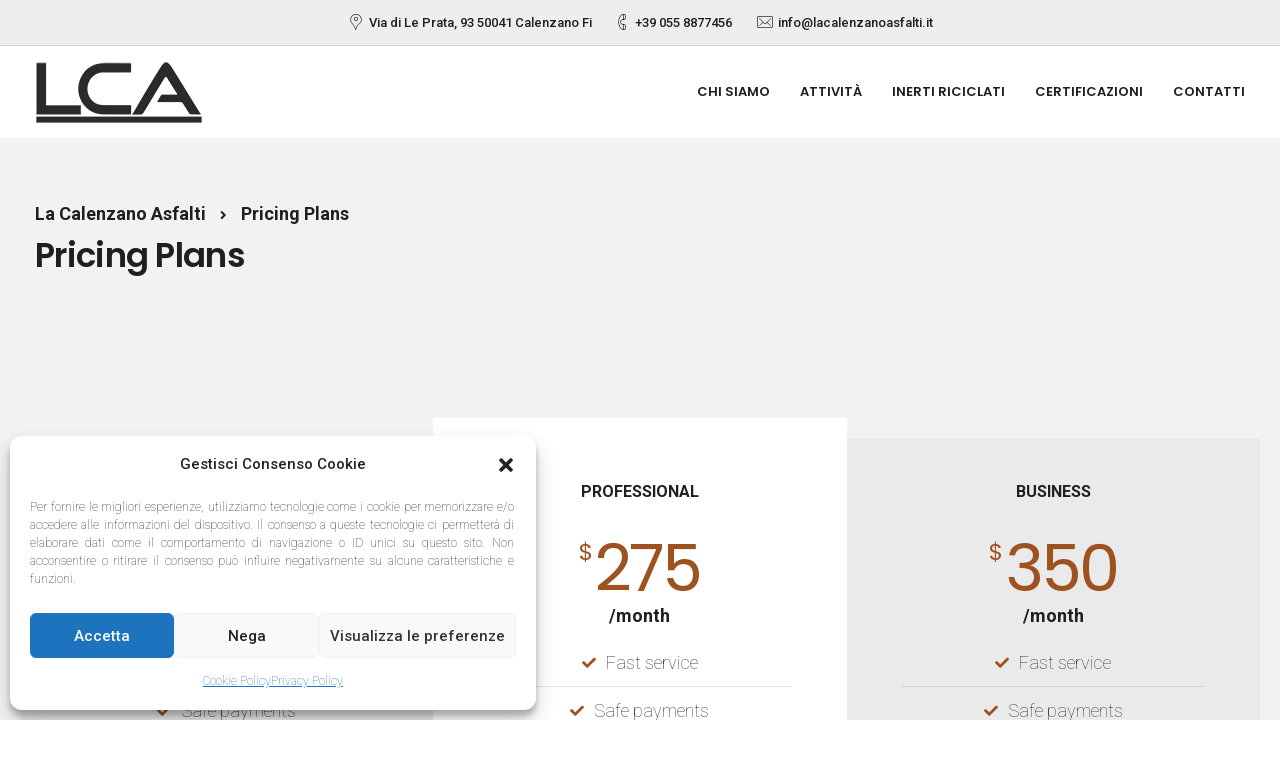

--- FILE ---
content_type: text/html; charset=UTF-8
request_url: https://www.lacalenzanoasfalti.it/pricing/
body_size: 19733
content:
<!DOCTYPE html>
<html lang="it-IT">
    <head>
        <meta charset="UTF-8">
        <meta name="viewport" content="width=device-width, initial-scale=1">
        <link rel="profile" href="https://gmpg.org/xfn/11">
        <link rel="apple-touch-icon" sizes="57x57" href="https://www.lacalenzanoasfalti.it/favicon/apple-icon-57x57.png">
        <link rel="apple-touch-icon" sizes="60x60" href="https://www.lacalenzanoasfalti.it/favicon/apple-icon-60x60.png">
        <link rel="apple-touch-icon" sizes="72x72" href="https://www.lacalenzanoasfalti.it/favicon/apple-icon-72x72.png">
        <link rel="apple-touch-icon" sizes="76x76" href="https://www.lacalenzanoasfalti.it/favicon/apple-icon-76x76.png">
        <link rel="apple-touch-icon" sizes="114x114" href="https://www.lacalenzanoasfalti.it/favicon/apple-icon-114x114.png">
        <link rel="apple-touch-icon" sizes="120x120" href="https://www.lacalenzanoasfalti.it/favicon/apple-icon-120x120.png">
        <link rel="apple-touch-icon" sizes="144x144" href="https://www.lacalenzanoasfalti.it/favicon/apple-icon-144x144.png">
        <link rel="apple-touch-icon" sizes="152x152" href="https://www.lacalenzanoasfalti.it/favicon/apple-icon-152x152.png">
        <link rel="apple-touch-icon" sizes="180x180" href="https://www.lacalenzanoasfalti.it/favicon/apple-icon-180x180.png">
        <link rel="icon" type="image/png" sizes="192x192"  href="https://www.lacalenzanoasfalti.it/favicon/android-icon-192x192.png">
        <link rel="icon" type="image/png" sizes="32x32" href="https://www.lacalenzanoasfalti.it/favicon/favicon-32x32.png">
        <link rel="icon" type="image/png" sizes="96x96" href="https://www.lacalenzanoasfalti.it/favicon/favicon-96x96.png">
        <link rel="icon" type="image/png" sizes="16x16" href="https://www.lacalenzanoasfalti.it/favicon/favicon-16x16.png">
        <link rel="manifest" href="https://www.lacalenzanoasfalti.it/favicon/manifest.json">
        <meta name="msapplication-TileColor" content="#ffffff">
        <meta name="msapplication-TileImage" content="https://www.lacalenzanoasfalti.it/favicon/ms-icon-144x144.png">
        <meta name="theme-color" content="#ffffff">
        <title>Pricing Plans &#8211; La Calenzano Asfalti</title>
<meta name='robots' content='max-image-preview:large' />
<link rel='dns-prefetch' href='//fonts.googleapis.com' />
<link rel='preconnect' href='https://fonts.gstatic.com' crossorigin />
<link rel="alternate" type="application/rss+xml" title="La Calenzano Asfalti &raquo; Feed" href="https://www.lacalenzanoasfalti.it/feed/" />
<link rel="alternate" type="application/rss+xml" title="La Calenzano Asfalti &raquo; Feed dei commenti" href="https://www.lacalenzanoasfalti.it/comments/feed/" />
<link rel="alternate" title="oEmbed (JSON)" type="application/json+oembed" href="https://www.lacalenzanoasfalti.it/wp-json/oembed/1.0/embed?url=https%3A%2F%2Fwww.lacalenzanoasfalti.it%2Fpricing%2F" />
<link rel="alternate" title="oEmbed (XML)" type="text/xml+oembed" href="https://www.lacalenzanoasfalti.it/wp-json/oembed/1.0/embed?url=https%3A%2F%2Fwww.lacalenzanoasfalti.it%2Fpricing%2F&#038;format=xml" />
<style id='wp-img-auto-sizes-contain-inline-css'>
img:is([sizes=auto i],[sizes^="auto," i]){contain-intrinsic-size:3000px 1500px}
/*# sourceURL=wp-img-auto-sizes-contain-inline-css */
</style>
<link rel='stylesheet' id='bootstrap-css' href='https://www.lacalenzanoasfalti.it/wp-content/themes/etalon/core/assets/css/bootstrap.min.css?ver=4.0' media='all' />
<link rel='stylesheet' id='parent-style-css' href='https://www.lacalenzanoasfalti.it/wp-content/themes/etalon/style.css?ver=6e0728ebb67d668afa587a54f804e703' media='all' />
<link rel='stylesheet' id='child-style-css' href='https://www.lacalenzanoasfalti.it/wp-content/themes/etalon-child/style.css?ver=6e0728ebb67d668afa587a54f804e703' media='all' />
<link rel='stylesheet' id='custom-style-css' href='https://www.lacalenzanoasfalti.it/wp-content/themes/etalon-child/custom1.css?ver=6e0728ebb67d668afa587a54f804e703' media='all' />
<style id='wp-emoji-styles-inline-css'>

	img.wp-smiley, img.emoji {
		display: inline !important;
		border: none !important;
		box-shadow: none !important;
		height: 1em !important;
		width: 1em !important;
		margin: 0 0.07em !important;
		vertical-align: -0.1em !important;
		background: none !important;
		padding: 0 !important;
	}
/*# sourceURL=wp-emoji-styles-inline-css */
</style>
<style id='wp-block-library-inline-css'>
:root{--wp-block-synced-color:#7a00df;--wp-block-synced-color--rgb:122,0,223;--wp-bound-block-color:var(--wp-block-synced-color);--wp-editor-canvas-background:#ddd;--wp-admin-theme-color:#007cba;--wp-admin-theme-color--rgb:0,124,186;--wp-admin-theme-color-darker-10:#006ba1;--wp-admin-theme-color-darker-10--rgb:0,107,160.5;--wp-admin-theme-color-darker-20:#005a87;--wp-admin-theme-color-darker-20--rgb:0,90,135;--wp-admin-border-width-focus:2px}@media (min-resolution:192dpi){:root{--wp-admin-border-width-focus:1.5px}}.wp-element-button{cursor:pointer}:root .has-very-light-gray-background-color{background-color:#eee}:root .has-very-dark-gray-background-color{background-color:#313131}:root .has-very-light-gray-color{color:#eee}:root .has-very-dark-gray-color{color:#313131}:root .has-vivid-green-cyan-to-vivid-cyan-blue-gradient-background{background:linear-gradient(135deg,#00d084,#0693e3)}:root .has-purple-crush-gradient-background{background:linear-gradient(135deg,#34e2e4,#4721fb 50%,#ab1dfe)}:root .has-hazy-dawn-gradient-background{background:linear-gradient(135deg,#faaca8,#dad0ec)}:root .has-subdued-olive-gradient-background{background:linear-gradient(135deg,#fafae1,#67a671)}:root .has-atomic-cream-gradient-background{background:linear-gradient(135deg,#fdd79a,#004a59)}:root .has-nightshade-gradient-background{background:linear-gradient(135deg,#330968,#31cdcf)}:root .has-midnight-gradient-background{background:linear-gradient(135deg,#020381,#2874fc)}:root{--wp--preset--font-size--normal:16px;--wp--preset--font-size--huge:42px}.has-regular-font-size{font-size:1em}.has-larger-font-size{font-size:2.625em}.has-normal-font-size{font-size:var(--wp--preset--font-size--normal)}.has-huge-font-size{font-size:var(--wp--preset--font-size--huge)}.has-text-align-center{text-align:center}.has-text-align-left{text-align:left}.has-text-align-right{text-align:right}.has-fit-text{white-space:nowrap!important}#end-resizable-editor-section{display:none}.aligncenter{clear:both}.items-justified-left{justify-content:flex-start}.items-justified-center{justify-content:center}.items-justified-right{justify-content:flex-end}.items-justified-space-between{justify-content:space-between}.screen-reader-text{border:0;clip-path:inset(50%);height:1px;margin:-1px;overflow:hidden;padding:0;position:absolute;width:1px;word-wrap:normal!important}.screen-reader-text:focus{background-color:#ddd;clip-path:none;color:#444;display:block;font-size:1em;height:auto;left:5px;line-height:normal;padding:15px 23px 14px;text-decoration:none;top:5px;width:auto;z-index:100000}html :where(.has-border-color){border-style:solid}html :where([style*=border-top-color]){border-top-style:solid}html :where([style*=border-right-color]){border-right-style:solid}html :where([style*=border-bottom-color]){border-bottom-style:solid}html :where([style*=border-left-color]){border-left-style:solid}html :where([style*=border-width]){border-style:solid}html :where([style*=border-top-width]){border-top-style:solid}html :where([style*=border-right-width]){border-right-style:solid}html :where([style*=border-bottom-width]){border-bottom-style:solid}html :where([style*=border-left-width]){border-left-style:solid}html :where(img[class*=wp-image-]){height:auto;max-width:100%}:where(figure){margin:0 0 1em}html :where(.is-position-sticky){--wp-admin--admin-bar--position-offset:var(--wp-admin--admin-bar--height,0px)}@media screen and (max-width:600px){html :where(.is-position-sticky){--wp-admin--admin-bar--position-offset:0px}}

/*# sourceURL=wp-block-library-inline-css */
</style><style id='global-styles-inline-css'>
:root{--wp--preset--aspect-ratio--square: 1;--wp--preset--aspect-ratio--4-3: 4/3;--wp--preset--aspect-ratio--3-4: 3/4;--wp--preset--aspect-ratio--3-2: 3/2;--wp--preset--aspect-ratio--2-3: 2/3;--wp--preset--aspect-ratio--16-9: 16/9;--wp--preset--aspect-ratio--9-16: 9/16;--wp--preset--color--black: #000000;--wp--preset--color--cyan-bluish-gray: #abb8c3;--wp--preset--color--white: #ffffff;--wp--preset--color--pale-pink: #f78da7;--wp--preset--color--vivid-red: #cf2e2e;--wp--preset--color--luminous-vivid-orange: #ff6900;--wp--preset--color--luminous-vivid-amber: #fcb900;--wp--preset--color--light-green-cyan: #7bdcb5;--wp--preset--color--vivid-green-cyan: #00d084;--wp--preset--color--pale-cyan-blue: #8ed1fc;--wp--preset--color--vivid-cyan-blue: #0693e3;--wp--preset--color--vivid-purple: #9b51e0;--wp--preset--gradient--vivid-cyan-blue-to-vivid-purple: linear-gradient(135deg,rgb(6,147,227) 0%,rgb(155,81,224) 100%);--wp--preset--gradient--light-green-cyan-to-vivid-green-cyan: linear-gradient(135deg,rgb(122,220,180) 0%,rgb(0,208,130) 100%);--wp--preset--gradient--luminous-vivid-amber-to-luminous-vivid-orange: linear-gradient(135deg,rgb(252,185,0) 0%,rgb(255,105,0) 100%);--wp--preset--gradient--luminous-vivid-orange-to-vivid-red: linear-gradient(135deg,rgb(255,105,0) 0%,rgb(207,46,46) 100%);--wp--preset--gradient--very-light-gray-to-cyan-bluish-gray: linear-gradient(135deg,rgb(238,238,238) 0%,rgb(169,184,195) 100%);--wp--preset--gradient--cool-to-warm-spectrum: linear-gradient(135deg,rgb(74,234,220) 0%,rgb(151,120,209) 20%,rgb(207,42,186) 40%,rgb(238,44,130) 60%,rgb(251,105,98) 80%,rgb(254,248,76) 100%);--wp--preset--gradient--blush-light-purple: linear-gradient(135deg,rgb(255,206,236) 0%,rgb(152,150,240) 100%);--wp--preset--gradient--blush-bordeaux: linear-gradient(135deg,rgb(254,205,165) 0%,rgb(254,45,45) 50%,rgb(107,0,62) 100%);--wp--preset--gradient--luminous-dusk: linear-gradient(135deg,rgb(255,203,112) 0%,rgb(199,81,192) 50%,rgb(65,88,208) 100%);--wp--preset--gradient--pale-ocean: linear-gradient(135deg,rgb(255,245,203) 0%,rgb(182,227,212) 50%,rgb(51,167,181) 100%);--wp--preset--gradient--electric-grass: linear-gradient(135deg,rgb(202,248,128) 0%,rgb(113,206,126) 100%);--wp--preset--gradient--midnight: linear-gradient(135deg,rgb(2,3,129) 0%,rgb(40,116,252) 100%);--wp--preset--font-size--small: 13px;--wp--preset--font-size--medium: 20px;--wp--preset--font-size--large: 36px;--wp--preset--font-size--x-large: 42px;--wp--preset--spacing--20: 0.44rem;--wp--preset--spacing--30: 0.67rem;--wp--preset--spacing--40: 1rem;--wp--preset--spacing--50: 1.5rem;--wp--preset--spacing--60: 2.25rem;--wp--preset--spacing--70: 3.38rem;--wp--preset--spacing--80: 5.06rem;--wp--preset--shadow--natural: 6px 6px 9px rgba(0, 0, 0, 0.2);--wp--preset--shadow--deep: 12px 12px 50px rgba(0, 0, 0, 0.4);--wp--preset--shadow--sharp: 6px 6px 0px rgba(0, 0, 0, 0.2);--wp--preset--shadow--outlined: 6px 6px 0px -3px rgb(255, 255, 255), 6px 6px rgb(0, 0, 0);--wp--preset--shadow--crisp: 6px 6px 0px rgb(0, 0, 0);}:where(.is-layout-flex){gap: 0.5em;}:where(.is-layout-grid){gap: 0.5em;}body .is-layout-flex{display: flex;}.is-layout-flex{flex-wrap: wrap;align-items: center;}.is-layout-flex > :is(*, div){margin: 0;}body .is-layout-grid{display: grid;}.is-layout-grid > :is(*, div){margin: 0;}:where(.wp-block-columns.is-layout-flex){gap: 2em;}:where(.wp-block-columns.is-layout-grid){gap: 2em;}:where(.wp-block-post-template.is-layout-flex){gap: 1.25em;}:where(.wp-block-post-template.is-layout-grid){gap: 1.25em;}.has-black-color{color: var(--wp--preset--color--black) !important;}.has-cyan-bluish-gray-color{color: var(--wp--preset--color--cyan-bluish-gray) !important;}.has-white-color{color: var(--wp--preset--color--white) !important;}.has-pale-pink-color{color: var(--wp--preset--color--pale-pink) !important;}.has-vivid-red-color{color: var(--wp--preset--color--vivid-red) !important;}.has-luminous-vivid-orange-color{color: var(--wp--preset--color--luminous-vivid-orange) !important;}.has-luminous-vivid-amber-color{color: var(--wp--preset--color--luminous-vivid-amber) !important;}.has-light-green-cyan-color{color: var(--wp--preset--color--light-green-cyan) !important;}.has-vivid-green-cyan-color{color: var(--wp--preset--color--vivid-green-cyan) !important;}.has-pale-cyan-blue-color{color: var(--wp--preset--color--pale-cyan-blue) !important;}.has-vivid-cyan-blue-color{color: var(--wp--preset--color--vivid-cyan-blue) !important;}.has-vivid-purple-color{color: var(--wp--preset--color--vivid-purple) !important;}.has-black-background-color{background-color: var(--wp--preset--color--black) !important;}.has-cyan-bluish-gray-background-color{background-color: var(--wp--preset--color--cyan-bluish-gray) !important;}.has-white-background-color{background-color: var(--wp--preset--color--white) !important;}.has-pale-pink-background-color{background-color: var(--wp--preset--color--pale-pink) !important;}.has-vivid-red-background-color{background-color: var(--wp--preset--color--vivid-red) !important;}.has-luminous-vivid-orange-background-color{background-color: var(--wp--preset--color--luminous-vivid-orange) !important;}.has-luminous-vivid-amber-background-color{background-color: var(--wp--preset--color--luminous-vivid-amber) !important;}.has-light-green-cyan-background-color{background-color: var(--wp--preset--color--light-green-cyan) !important;}.has-vivid-green-cyan-background-color{background-color: var(--wp--preset--color--vivid-green-cyan) !important;}.has-pale-cyan-blue-background-color{background-color: var(--wp--preset--color--pale-cyan-blue) !important;}.has-vivid-cyan-blue-background-color{background-color: var(--wp--preset--color--vivid-cyan-blue) !important;}.has-vivid-purple-background-color{background-color: var(--wp--preset--color--vivid-purple) !important;}.has-black-border-color{border-color: var(--wp--preset--color--black) !important;}.has-cyan-bluish-gray-border-color{border-color: var(--wp--preset--color--cyan-bluish-gray) !important;}.has-white-border-color{border-color: var(--wp--preset--color--white) !important;}.has-pale-pink-border-color{border-color: var(--wp--preset--color--pale-pink) !important;}.has-vivid-red-border-color{border-color: var(--wp--preset--color--vivid-red) !important;}.has-luminous-vivid-orange-border-color{border-color: var(--wp--preset--color--luminous-vivid-orange) !important;}.has-luminous-vivid-amber-border-color{border-color: var(--wp--preset--color--luminous-vivid-amber) !important;}.has-light-green-cyan-border-color{border-color: var(--wp--preset--color--light-green-cyan) !important;}.has-vivid-green-cyan-border-color{border-color: var(--wp--preset--color--vivid-green-cyan) !important;}.has-pale-cyan-blue-border-color{border-color: var(--wp--preset--color--pale-cyan-blue) !important;}.has-vivid-cyan-blue-border-color{border-color: var(--wp--preset--color--vivid-cyan-blue) !important;}.has-vivid-purple-border-color{border-color: var(--wp--preset--color--vivid-purple) !important;}.has-vivid-cyan-blue-to-vivid-purple-gradient-background{background: var(--wp--preset--gradient--vivid-cyan-blue-to-vivid-purple) !important;}.has-light-green-cyan-to-vivid-green-cyan-gradient-background{background: var(--wp--preset--gradient--light-green-cyan-to-vivid-green-cyan) !important;}.has-luminous-vivid-amber-to-luminous-vivid-orange-gradient-background{background: var(--wp--preset--gradient--luminous-vivid-amber-to-luminous-vivid-orange) !important;}.has-luminous-vivid-orange-to-vivid-red-gradient-background{background: var(--wp--preset--gradient--luminous-vivid-orange-to-vivid-red) !important;}.has-very-light-gray-to-cyan-bluish-gray-gradient-background{background: var(--wp--preset--gradient--very-light-gray-to-cyan-bluish-gray) !important;}.has-cool-to-warm-spectrum-gradient-background{background: var(--wp--preset--gradient--cool-to-warm-spectrum) !important;}.has-blush-light-purple-gradient-background{background: var(--wp--preset--gradient--blush-light-purple) !important;}.has-blush-bordeaux-gradient-background{background: var(--wp--preset--gradient--blush-bordeaux) !important;}.has-luminous-dusk-gradient-background{background: var(--wp--preset--gradient--luminous-dusk) !important;}.has-pale-ocean-gradient-background{background: var(--wp--preset--gradient--pale-ocean) !important;}.has-electric-grass-gradient-background{background: var(--wp--preset--gradient--electric-grass) !important;}.has-midnight-gradient-background{background: var(--wp--preset--gradient--midnight) !important;}.has-small-font-size{font-size: var(--wp--preset--font-size--small) !important;}.has-medium-font-size{font-size: var(--wp--preset--font-size--medium) !important;}.has-large-font-size{font-size: var(--wp--preset--font-size--large) !important;}.has-x-large-font-size{font-size: var(--wp--preset--font-size--x-large) !important;}
/*# sourceURL=global-styles-inline-css */
</style>

<style id='classic-theme-styles-inline-css'>
/*! This file is auto-generated */
.wp-block-button__link{color:#fff;background-color:#32373c;border-radius:9999px;box-shadow:none;text-decoration:none;padding:calc(.667em + 2px) calc(1.333em + 2px);font-size:1.125em}.wp-block-file__button{background:#32373c;color:#fff;text-decoration:none}
/*# sourceURL=/wp-includes/css/classic-themes.min.css */
</style>
<link rel='stylesheet' id='redux-extendify-styles-css' href='https://www.lacalenzanoasfalti.it/wp-content/plugins/redux-framework/redux-core/assets/css/extendify-utilities.css?ver=4.4.10' media='all' />
<link rel='stylesheet' id='contact-form-7-css' href='https://www.lacalenzanoasfalti.it/wp-content/plugins/contact-form-7/includes/css/styles.css?ver=5.8.4' media='all' />
<link rel='stylesheet' id='keydesign-style-css' href='https://www.lacalenzanoasfalti.it/wp-content/themes/etalon-child/style.css?ver=4.0' media='all' />
<link rel='stylesheet' id='kd_addon_style-css' href='https://www.lacalenzanoasfalti.it/wp-content/plugins/keydesign-addon/assets/css/kd_vc_front.css?ver=6e0728ebb67d668afa587a54f804e703' media='all' />
<style id='kd_addon_style-inline-css'>
.tt_button:hover .iconita,.tt_button.second-style .iconita,#single-page #comments input[type="submit"]:hover,.tt_button.tt_secondary_button,.tt_button.tt_secondary_button .iconita,.es-accordion .es-time,.wpb-js-composer .vc_tta-container .vc_tta-color-white.vc_tta-style-modern .vc_tta-tab.vc_active a,.team-member.design-two:hover .team-socials .fab:hover,.team-member.design-two .team-socials .fab:hover,.vc_toggle_title:hover h4,.footer_widget ul a:hover,.breadcrumbs a:hover,.woocommerce #payment #place_order:hover,.woocommerce-page #payment #place_order:hover,.portfolio-meta.share-meta .fab:hover,.woocommerce #respond input#submit:hover,.woocommerce a.button:hover,.blog-single-title a:hover,.lower-footer a:hover,.kd-price-block .pb-content-wrap h4 a:hover,.woocommerce button.button:hover,.socials-widget a:hover .fab,.socials-widget a:hover,#customizer .etalon-tooltip,.footer_widget .menu li a:hover,.woocommerce button.button:hover,#commentform #submit,#single-page .single-page-content .widget ul li a:hover,.team-member.design-two .team-content .team-subtitle,#comments .reply a:hover,#comments .comment-meta a:hover,#kd-slider .secondary_slider,#single-page .single-page-content .widget ul li.current-menu-item a,.team-socials .fab:hover,#posts-content .post .tt_button:hover .fas,#posts-content .post .tt_button:hover,.topbar-socials a:hover .fab,.pricing .pricing-price,.pricing-table .tt_button,.topbar-phone .iconsmind-Telephone ,.topbar-email .iconsmind-Mail,.topbar-address .iconsmind-Map-Marker2,.modal-content-contact .key-icon-box .service-heading a:hover,.kd-photobox:hover .phb-content h4,.modal-menu-item:focus,.modal-menu-item,.pricing-table.active .tt_button:hover,.footer-business-content a:hover,.vc_grid-item-mini .vc_gitem-zone .vc_btn3.vc_btn3-style-custom,.woocommerce .star-rating span,.navbar-default .nav li.active a,.navbar-default.navbar-shrink .nav li.active a,.es-accordion .es-heading h4 a:hover,.keydesign-cart ul.product_list_widget .cart-item:hover,.woocommerce .keydesign-cart ul.product_list_widget .cart-item:hover,#customizer .options a:hover i,.woocommerce .price_slider_wrapper .price_slider_amount .button,#customizer .options a:hover,#single-page input[type="submit"]:hover,#posts-content .post input[type="submit"]:hover,.active .pricing-option .fas,.woocommerce div.product .woocommerce-tabs ul.tabs li a:hover,#comments .reply a:hover,.meta-content .tags a:hover,.navigation.pagination .next,.woocommerce-cart#single-page table.cart .product-name a:hover,.navigation.pagination .prev,.navbar-default .nav li a:hover,.woocommerce span.onsale,.product_meta a:hover,.tags a:hover,.tagcloud a:hover,.tt_button.second-style,.lower-footer .pull-right a:hover,.woocommerce-review-link:hover,.navbar.navbar-default a:hover,.section .wpcf7-mail-sent-ok,.upper-footer .modal-menu-item,.video-socials a:hover .fa,.kd_pie_chart .pc-link a:hover,.navbar-default.navbar-shrink .modal-menu-item:hover,.navbar-default.navbar-shrink .nav li a:hover,.navbar-default.navbar-shrink .nav li a:focus,.vc_grid-item-mini .vc_gitem_row .vc_gitem-col h4:hover,.navbar-default.navbar-shrink .nav li a:hover,.navbar-default.navbar-shrink .nav li a:focus,.fa,.fab,.fad,.fal,.far,.fas,.wpcf7 .wpcf7-submit:hover,.contact .wpcf7-response-output,.video-bg .secondary-button:hover,#headerbg li a.active,#headerbg li a.active:hover,.footer-nav a:hover ,.wpb_wrapper .menu a:hover ,.text-danger,.blog_widget ul li a:before,.pricing .fa,.pricing .fas,.pricing .far,.pricing .fab,.pricing .fal,.pricing .fad,code,#single-page .single-page-content ul li:before,.blog_widget ul li a:hover,.features-tabs .tab.active h5,.subscribe-form header .wpcf7-submit,#posts-content .page-content ul li:before,.chart-content .nc-icon-outline,.chart,.row .vc_custom_heading a:hover,.features-tabs .tab.active .fa,.features-tabs .tab.active p,.secondary-button-inverse,.primary-button.button-inverse:hover,.primary-button,a,.kd-process-steps .pss-step-number span,.page-404 .section-heading,.navbar-default .navbar-nav > .active > a,.pss-link a:hover,.woocommerce-cart #single-page .cart_totals table td,.kd_number_string,.featured_content_parent .active-elem h4,.contact-map-container .toggle-map:hover .fa,.contact-map-container .toggle-map:hover,.testimonials.slider .tt-container:before,.tt_button:hover,.nc-icon-outline,#posts-content .blog-content ul li:before,#posts-content .page-content ul li:before,.woocommerce ul.products li.product h3:hover,.woocommerce ul.products li.product:hover h2,.woocommerce ul.products li.product:hover .price,.woocommerce ul.products li.product:hover .categories a,.wpb_text_column ol>li:before,.wpb_text_column ul>li:before,.key-icon-box .ib-link a:hover {color: #9E521F;}#kd-slider .custom.tparrows.tparrows{background-color: #9E521F !important;}.navbar.navbar-default .modal-menu-item:hover {border-color: #9E521F!important;}.key-icon-box .ib-link a:hover {color: #9E521F !important;}body.maintenance-mode .wpcf7-submit,.woocommerce-product-search input[type="submit"],.searchform #searchsubmit,#kd-slider,.kd-contact-form.light_background .wpcf7 .wpcf7-submit,.footer-newsletter-form .wpcf7 .wpcf7-submit,.play-video,.kd_progressbarfill,.phone-wrapper,.woocommerce input.button,#single-page input[type="submit"],.email-wrapper,.footer-business-info.footer-socials .footer-social-icons a:hover,.modal-content-inner,.navbar-default .nav li a::after,.parallax.with-overlay:after,.tt_button.tt_secondary_button:hover,.woocommerce-cart #single-page table.cart .button[name="update_cart"]:hover,.modal-menu-item:hover,.pricing-table .tt_button:hover,.contact-map-container .business-info-wrapper,.modal-content-inner .wpcf7-not-valid-tip,.wpb-js-composer .vc_tta-container .vc_tta.vc_tta-style-classic .vc_tta-tabs-container .vc_tta-tabs-list li.vc_active a,.tt_button.second-style:hover,.pricing-table.active .tt_button,#customizer .screenshot a,.heading-separator,.section .wpcf7-not-valid-tip,.back-to-top:hover,.port-prev.tt_button:hover,.port-next.tt_button:hover,.owl-controls .owl-buttons div:hover,.row .vc_toggle_default .vc_toggle_icon,.row .vc_toggle_default .vc_toggle_icon::after,.row .vc_toggle_default .vc_toggle_icon::before,.woocommerce ul.products li.product .added_to_cart,.woocommerce #respond input#submit,.woocommerce a.button,.woocommerce nav.woocommerce-pagination ul li a:hover,.upper-footer .modal-menu-item:hover,.contact-map-container .toggle-map,.portfolio-item .portfolio-content,.tt_button,.owl-controls .owl-page span,.woocommerce a.remove:hover,.pricing .secondary-button.secondary-button-inverse:hover,.with-overlay .parallax-overlay,.secondary-button.secondary-button-inverse:hover,.secondary-button,#kd-slider .bullet-bar.tparrows,.primary-button.button-inverse,#posts-content .post input[type="submit"],.btn-xl,.with-overlay,.vc_grid-item-mini .vc_gitem-zone .vc_btn3.vc_btn3-style-custom:hover,.woocommerce .price_slider_wrapper .ui-slider-horizontal .ui-slider-range,.separator,.woocommerce button.button,.cb-container.cb_main_color:hover,.keydesign-cart .buttons .btn:hover,.woocommerce .keydesign-cart .buttons .btn:hover,.woocommerce ul.products li.product .button:hover,#posts-content #comments input[type="submit"]:hover,#single-page #comments input[type="submit"]:hover,.contact-map-container .toggle-map:hover,.wpcf7 .wpcf7-submit:hover,.testimonials.slider .owl-controls span,.navigation.pagination .next:hover,#single-page .vc_col-sm-3 .wpcf7 .wpcf7-submit,.spinner:before,#posts-content .blog_widget .wpcf7 input[type="submit"],.navigation.pagination .prev:hover {background-color: #9E521F;}#single-page #comments input[type="submit"]:hover,#posts-content #comments input[type="submit"]:hover,.navigation.pagination .next,.navigation.pagination .prev,.port-prev.tt_button,.port-next.tt_button,.upper-footer .modal-menu-item,.wpcf7 .wpcf7-submit:hover,.tt_button,.navigation.pagination .next,.navigation.pagination .prev,.modal-menu-item:focus,.modal-menu-item,.woocommerce ul.products li.product .button:hover,.woocommerce .price_slider_wrapper .ui-slider .ui-slider-handle,.woocommerce nav.woocommerce-pagination ul li a:hover,.pricing.active,.vc_grid-item-mini .vc_gitem-zone .vc_btn3.vc_btn3-style-custom,.primary-button.button-inverse:hover,.primary-button.button-inverse,.keydesign-cart .buttons .btn,.woocommerce .keydesign-cart .buttons .btn,.wpcf7 .wpcf7-submit,.owl-controls .owl-buttons div:hover,.woocommerce button.button,.woocommerce a.button,#commentform #submit,.woocommerce input.button,.owl-controls .owl-page.active span,.owl-controls .owl-page:hover span {border: 2px solid #9E521F;}.modal-content-inner:before{border-right: 12px solid #9E521F;}.wp-block-search .wp-block-search__label,#wrapper .widget_block h2,.page-404 .tt_button,#wrapper .widget-title,.blockquote-reverse,blockquote,#posts-content .blog_widget .wpcf7 input[type="submit"],.testimonials.slider .owl-controls .owl-page.active span,.tags a:hover,.tagcloud a:hover,.contact-map-container .toggle-map:hover,.navigation.pagination .next:hover,.navigation.pagination .prev:hover,.contact .wpcf7-response-output,.video-bg .secondary-button,#single-page .single-page-content .widget .widgettitle,.image-bg .secondary-button,.contact .wpcf7-form-control-wrap textarea.wpcf7-form-control:focus,.contact .wpcf7-form-control-wrap input.wpcf7-form-control:focus,.team-member-down:hover .triangle,.team-member:hover .triangle,.secondary-button-inverse,.vc_separator .vc_sep_holder .vc_sep_line {border-color: #9E521F;}.kd-search-bar .topbar-search-container,.keydesign-cart .keydesign-cart-dropdown,#main-menu .navbar-nav .menu-item-has-children .dropdown-menu,.navbar-nav .menu-item-has-children .dropdown-menu {border-top-color: #9E521F;}.wpb-js-composer .vc_tta-container.vc_tta-tabs.vc_tta-tabs-position-left .vc_tta-tab:before {border-right: 9px solid #9E521F;}.wpb-js-composer .vc_tta-container .vc_tta.vc_tta-style-classic .vc_tta-tabs-container .vc_tta-tabs-list li:before {border-top: 9px solid #9E521F;}h1,h2,h3,h4,h5,h6,.kd-calltoaction .tt_button.tt_secondary_button,.kd_progress_bar .kd_progb_head .kd-progb-title h4,.key-icon-box .ib-link a,.wpb-js-composer .vc_tta-container .vc_tta.vc_tta-style-classic .vc_tta-tabs-container .vc_tta-tabs-list li a,.es-accordion .es-heading h4 a,.wpb-js-composer .vc_tta-color-white.vc_tta-style-modern .vc_tta-tab>a:hover,#comments .fn,#comments .fn a,.blog_widget ul li a,.portfolio-block h4,.navbar.navbar-default.navbar-shrink .keydesign-cart .badge,.rw-author-details h4,.testimonials.slider .author,.testimonials.slider .tt-content h6,.vc_grid-item-mini .vc_gitem_row .vc_gitem-col h4,.navbar-default.navbar-shrink .nav li a,.navbar.navbar-default.navbar-shrink .keydesign-cart .cart-icon,.team-content h5,.key-icon-box .service-heading,.blog_widget #wp-calendar caption,.post a:hover,.kd_pie_chart .kd_pc_title,.kd_pie_chart .pc-link a,.testimonials .tt-content h4,.kd-photobox .phb-content h4,.kd-process-steps .pss-text-area h4,.widget-title,.kd-promobox .prb-content h4,.kd_counter_units,.large-counter .kd_counter_text,.bp-content h4,.reply-title,.product_meta,.blog-header .section-heading,.testimonial-cards .tcards-title,.testimonial-cards .tcards_header .tcards-name,.woocommerce-result-count,.pss-link a,.navbar-default .nav li a,.logged-in .navbar-nav a,.navbar-nav .menu-item a,.woocommerce table.shop_attributes th,.team-member.design-two .team-socials .fab,.portfolio-block strong,.keydesign-cart .nc-icon-outline-cart,.portfolio-meta.share-meta .fab,.woocommerce .price_slider_wrapper .price_slider_amount,.subscribe input[type="submit"],.port-prev.tt_button,.port-next.tt_button,.es-accordion .es-speaker-container .es-speaker-name,.pricing-title,.wpcf7-select,#main-menu .navbar-nav .menu-item-has-children:hover .dropdown-menu .dropdown:before,.woocommerce div.product .woocommerce-tabs ul.tabs li.active a,.woocommerce-cart#single-page table.cart .product-name a,.wpb-js-composer .vc_tta-container .vc_tta-color-white.vc_tta-style-modern .vc_tta-tab>a,.pricing .pricing-time,.rw_rating .rw-title,.group_table .label,.tt_button.btn_secondary_color.tt_secondary_button,.tt_button.btn_secondary_color.tt_secondary_button .iconita,.tt_button.btn_secondary_color:hover,.tt_button.btn_secondary_color:hover .iconita,.cb-container.cb_transparent_color:hover .cb-heading,.app-gallery .ag-section-desc h4,.single-post .wpb_text_column strong,.owl-controls .owl-buttons div,.team-socials .fab,.single-post.page .breadcrumbs,#posts-content .entry-meta a:hover,#single-page .single-page-content .widget ul li a,.modal-content-contact .key-icon-box .service-heading a,.topbar-phone a,.topbar-email a,.topbar-address,.woocommerce-ordering select,.woocommerce div.product .woocommerce-tabs .panel #reply-title,.page-404 .section-subheading,.showcoupon:hover,body.maintenance-mode .countdown,.blog-single-title a,.kd-price-block .pb-content-wrap h4 a,.kd-search-bar #s,.socials-widget a .fa,.socials-widget a,.keydesign-cart .cart-icon,.keydesign-cart .buttons .btn,.woocommerce .keydesign-cart .buttons .btn,.woocommerce #coupon_code,.woocommerce .quantity .qty,.kd-price-block .pb-content-wrap .pb-pricing-wrap,.testimonials .tt-content .content {color: #1f1f1f;}@media (max-width: 960px) {.single-post.page .breadcrumbs {color: #1f1f1f !important;}}.ib-link.iconbox-main-color a:hover{color: #1f1f1f !important;}.woocommerce-product-search input[type="submit"]:hover,.searchform #searchsubmit:hover,#kd-slider .bullet-bar.tparrows:hover,.tt_button.btn_secondary_color.tt_button.tt_secondary_button:hover,.tt_button.btn_secondary_color,.cb-container:hover,#header {background-color: #1f1f1f;}.kd-contact-form.light_background .wpcf7 .wpcf7-submit:hover {background-color: #1f1f1f !important;}.kd_counter_number:after {background-color: #3d3d3d;}.tt_button.btn_secondary_color,.testimonials.slider .owl-controls .owl-page:hover span {border-color: #1f1f1f;}.cb-container.cb_transparent_color:hover .cb-text-area p,#single-page .kd-photobox a .phb-content p,.kd-photobox a .phb-content p {color: #3d3d3d;}.wpcf7 .wpcf7-text::-webkit-input-placeholder { color: #1f1f1f; }.wpcf7 .wpcf7-text::-moz-placeholder { color: #1f1f1f; }.wpcf7 .wpcf7-text:-ms-input-placeholder { color: #1f1f1f; }.wpcf7-form-control-wrap textarea::-webkit-input-placeholder { color: #1f1f1f; }.wpcf7-form-control-wrap textarea::-moz-placeholder { color: #1f1f1f; }.wpcf7-form-control-wrap textarea:-ms-input-placeholder { color: #1f1f1f; }.footer-newsletter-form .wpcf7-form .wpcf7-email,.footer-business-info.footer-socials .footer-social-icons a,.upper-footer {background-color: #1f1f1f;}.footer-business-info,.lower-footer {background-color: #1a1a1a;}.topbar { border-bottom: 1px solid rgba(255,255,255,0.15); }.topbar-socials { border-right: 1px solid rgba(255,255,255,0.15); border-left: 1px solid rgba(255,255,255,0.15); }.topbar-socials a { border-right: 1px solid rgba(255,255,255,0.15); }.home .with-topbar-sticky.navbar-shrink .topbar-phone .iconsmind-Telephone,.home .with-topbar-sticky.navbar-shrink .topbar-email .iconsmind-Mail,.home .with-topbar-sticky.navbar-shrink .topbar-address .iconsmind-Map-Marker2,.home .with-topbar-sticky.navbar-shrink .topbar-address,.home .navbar.navbar-default.with-topbar-sticky.navbar-shrink .topbar-socials a,.home .navbar.navbar-default.with-topbar-sticky.navbar-shrink .topbar-phone a,.home .navbar.navbar-default.with-topbar-sticky.navbar-shrink .topbar-email a,.topbar-phone .iconsmind-Telephone,.topbar-email .iconsmind-Mail,.topbar-address .iconsmind-Map-Marker2,.navbar.navbar-default .topbar-socials a,.navbar.navbar-default .topbar-phone a,.topbar-address,.navbar.navbar-default .topbar-email a,.navbar.navbar-default .topbar-address a {color: #1F1F1F !important;}.home .navbar.navbar-default .topbar-phone a:hover,.home .navbar.navbar-default .topbar-email a:hover,.navbar.navbar-default .topbar-socials a:hover .fab,.navbar.navbar-default .topbar-phone a:hover,.navbar.navbar-default .topbar-email a:hover,.navbar.navbar-default .topbar-address a:hover {color: #AF8447 !important;}.navbar.navbar-default.contained .container,.navbar.navbar-default .container,.navbar.navbar-default .topbar,.navbar.navbar-default.navbar-shrink.fixed-menu,.keydesign-cart .keydesign-cart-dropdown,.navbar.navbar-default .dropdown-menu,.navbar.navbar-default {background-color: #FFFFFF !important;}.navbar.navbar-default.contained .topbar .container,.navbar.navbar-default .topbar,.navbar.navbar-default .topbar .container {background-color: transparent !important;}@media (min-width: 960px) {}.keydesign-cart .keydesign-cart-dropdown,#main-menu .navbar-nav .menu-item-has-children .dropdown-menu,.navbar-nav .menu-item-has-children .dropdown-menu,.navbar.navbar-default.navbar-shrink .keydesign-cart .keydesign-cart-dropdown,.navbar.navbar-default.navbar-shrink .container,.navbar.navbar-default.navbar-shrink .dropdown-menu,.navbar.navbar-default.navbar-shrink.contained .container,body:not(.home) .navbar.navbar-default.contained .container,.navbar.navbar-default.navbar-shrink,.navbar.navbar-default.navbar-shrink .topbar {background-color: #FFFFFF !important;}.navbar.navbar-default #main-menu .menu-item-has-children:hover .dropdown-menu .dropdown:before,.keydesign-cart .cart-icon,.keydesign-cart .badge,.kd-search-bar .toggle-search,.navbar.navbar-default.navbar-shrink.fixed-menu a,.keydesign-cart .nc-icon-outline-cart,.navbar.navbar-default a {color: #1F1F1F !important;}.modal-menu-item {border-color: #1F1F1F !important;}.navbar.navbar-default.navbar-shrink .modal-menu-item:hover {border-color: #AF8447 !important;}.navbar-default .navbar-toggle .icon-bar {background-color: #1F1F1F !important;}.navbar.navbar-default.navbar-shrink #main-menu .menu-item-has-children:hover .dropdown-menu .dropdown:before,#main-menu .navbar-nav .menu-item-has-children .mobile-dropdown,#main-menu .navbar-nav .menu-item-has-children .dropdown-menu a,.navbar-nav .menu-item-has-children .dropdown-menu a,.keydesign-cart ul.product_list_widget .cart-item,.navbar.navbar-default.navbar-shrink .keydesign-cart .keydesign-cart-dropdown,.navbar.navbar-default.navbar-shrink .keydesign-cart .nc-icon-outline-cart,.navbar.navbar-default.navbar-shrink a,.navbar.navbar-default.navbar-shrink .keydesign-cart .badge,.navbar.navbar-default.navbar-shrink .keydesign-cart .cart-icon,.navbar.navbar-default.navbar-shrink .kd-search-bar .toggle-search,.keydesign-cart .buttons .btn,.woocommerce .keydesign-cart .buttons .btn,body:not(.home) .keydesign-cart .badge,.single-post .navbar.navbar-default .keydesign-cart .cart-icon,.blog .navbar.navbar-default .keydesign-cart .cart-icon,.woocommerce .navbar.navbar-default .keydesign-cart .cart-icon,.archive .navbar.navbar-default .keydesign-cart .cart-icon,.search .navbar.navbar-default .keydesign-cart .cart-icon,.error404.navbar.navbar-default .keydesign-cart .cart-icon,.single-portfolio .navbar.navbar-default .keydesign-cart .cart-icon {color: #1F1F1F !important;}.navbar.navbar-default a:hover {color: #AF8447 !important;}.navbar-default .nav li a::after {background-color: #AF8447 !important;}.keydesign-cart ul.product_list_widget .cart-item:hover,.navbar-default.navbar-shrink .nav li.active a,#main-menu .navbar-nav .menu-item-has-children .dropdown-menu a:hover,.navbar-nav .menu-item-has-children .dropdown-menu a:hover,body:not(.home) .navbar a:hover,.navbar-default .nav li.active a,.navbar.navbar-default.navbar-shrink a:hover {color: #AF8447 !important;}body:not(.home) .navbar-default .nav li a::after,.navbar-default.navbar-shrink .nav li a::after {background-color: #AF8447 !important;}.navbar-default.navbar-shrink .modal-menu-item {border-color: #1F1F1F!important;}#logo .logo {color: #1F1F1F !important;}.navbar-shrink #logo .logo {color: #1F1F1F !important;}body,.box {color: #3d3d3d;font-weight: 100;font-family: "Roboto";font-size: 18px;text-align: justify;line-height: 27px;}.container h1,.container h2,.container h3,.pricing .col-lg-3,.chart,.pb_counter_number,.pc_percent_container {color: #1f1f1f;font-weight: 700;font-family: "Poppins";font-size: 34px;text-align: center;line-height: 45px;text-transform: inherit;}.topbar-phone,.topbar-email,.topbar-address,.topbar-socials a {}.navbar-default .nav li a,.modal-menu-item {font-weight: 700;font-family: "Merriweather";}@media (max-width: 960px) {#logo .logo {color: #1F1F1F !important;}.navbar.navbar-default {background-color: #FFFFFF !important;}.navbar.navbar-default a,.modal-menu-item,.navbar-nav .menu-item a {color: #1F1F1F !important;}}
/*# sourceURL=kd_addon_style-inline-css */
</style>
<link rel='stylesheet' id='cmplz-general-css' href='https://www.lacalenzanoasfalti.it/wp-content/plugins/complianz-gdpr/assets/css/cookieblocker.min.css?ver=6.5.6' media='all' />
<link rel='stylesheet' id='font-awesome-css' href='https://www.lacalenzanoasfalti.it/wp-content/themes/etalon/core/assets/css/font-awesome.min.css?ver=4.0' media='all' />
<link rel='stylesheet' id='kd_iconsmind-css' href='https://www.lacalenzanoasfalti.it/wp-content/plugins/keydesign-addon/assets/css/iconsmind.min.css?ver=6e0728ebb67d668afa587a54f804e703' media='all' />
<link rel='stylesheet' id='etalon-default-font-css' href='//fonts.googleapis.com/css?family=Open+Sans%3A300%2C400%2C600%2C700%26subset%3Dlatin-ext&#038;ver=all' media='all' />
<link rel='stylesheet' id='photoswipe-css' href='https://www.lacalenzanoasfalti.it/wp-content/plugins/keydesign-addon/assets/css/photoswipe.css?ver=6e0728ebb67d668afa587a54f804e703' media='all' />
<link rel='stylesheet' id='photoswipe-skin-css' href='https://www.lacalenzanoasfalti.it/wp-content/plugins/keydesign-addon/assets/css/photoswipe-default-skin.css?ver=6e0728ebb67d668afa587a54f804e703' media='all' />
<link rel='stylesheet' id='js_composer_front-css' href='https://www.lacalenzanoasfalti.it/wp-content/plugins/js_composer/assets/css/js_composer.min.css?ver=7.0' media='all' />
<link rel="preload" as="style" href="https://fonts.googleapis.com/css?family=Merriweather:700%7CRoboto:100,300,400,500,700,900,100italic,300italic,400italic,500italic,700italic,900italic%7CPoppins:100,200,300,400,500,600,700,800,900,100italic,200italic,300italic,400italic,500italic,600italic,700italic,800italic,900italic&#038;subset=latin&#038;display=swap&#038;ver=1733148747" /><link rel="stylesheet" href="https://fonts.googleapis.com/css?family=Merriweather:700%7CRoboto:100,300,400,500,700,900,100italic,300italic,400italic,500italic,700italic,900italic%7CPoppins:100,200,300,400,500,600,700,800,900,100italic,200italic,300italic,400italic,500italic,600italic,700italic,800italic,900italic&#038;subset=latin&#038;display=swap&#038;ver=1733148747" media="print" onload="this.media='all'"><noscript><link rel="stylesheet" href="https://fonts.googleapis.com/css?family=Merriweather:700%7CRoboto:100,300,400,500,700,900,100italic,300italic,400italic,500italic,700italic,900italic%7CPoppins:100,200,300,400,500,600,700,800,900,100italic,200italic,300italic,400italic,500italic,600italic,700italic,800italic,900italic&#038;subset=latin&#038;display=swap&#038;ver=1733148747" /></noscript><link rel='stylesheet' id='jquery.lightbox.min.css-css' href='https://www.lacalenzanoasfalti.it/wp-content/plugins/wp-jquery-lightbox/styles/lightbox.min.css?ver=1.4.8.2' media='all' />
<script src="https://www.lacalenzanoasfalti.it/wp-includes/js/jquery/jquery.min.js?ver=3.7.1" id="jquery-core-js"></script>
<script src="https://www.lacalenzanoasfalti.it/wp-includes/js/jquery/jquery-migrate.min.js?ver=3.4.1" id="jquery-migrate-js"></script>
<script src="https://www.lacalenzanoasfalti.it/wp-content/plugins/keydesign-addon/assets/js/jquery.easing.min.js?ver=6e0728ebb67d668afa587a54f804e703" id="kd_easing_script-js"></script>
<script src="https://www.lacalenzanoasfalti.it/wp-content/plugins/keydesign-addon/assets/js/owl.carousel.min.js?ver=6e0728ebb67d668afa587a54f804e703" id="kd_carousel_script-js"></script>
<script src="https://www.lacalenzanoasfalti.it/wp-content/plugins/keydesign-addon/assets/js/jquery.easytabs.min.js?ver=6e0728ebb67d668afa587a54f804e703" id="kd_easytabs_script-js"></script>
<script src="https://www.lacalenzanoasfalti.it/wp-content/plugins/keydesign-addon/assets/js/jquery.appear.js?ver=6e0728ebb67d668afa587a54f804e703" id="kd_jquery_appear-js"></script>
<script src="https://www.lacalenzanoasfalti.it/wp-content/plugins/keydesign-addon/assets/js/kd_addon_script.js?ver=6e0728ebb67d668afa587a54f804e703" id="kd_addon_script-js"></script>
<script src="https://www.lacalenzanoasfalti.it/wp-content/plugins/keydesign-addon/assets/js/photoswipe.min.js?ver=6e0728ebb67d668afa587a54f804e703" id="photoswipejs-js"></script>
<script src="https://www.lacalenzanoasfalti.it/wp-content/plugins/keydesign-addon/assets/js/photoswipe-ui-default.min.js?ver=6e0728ebb67d668afa587a54f804e703" id="photoswipejs-ui-js"></script>
<script></script><link rel="https://api.w.org/" href="https://www.lacalenzanoasfalti.it/wp-json/" /><link rel="alternate" title="JSON" type="application/json" href="https://www.lacalenzanoasfalti.it/wp-json/wp/v2/pages/2475" /><link rel="EditURI" type="application/rsd+xml" title="RSD" href="https://www.lacalenzanoasfalti.it/xmlrpc.php?rsd" />
<link rel="canonical" href="https://www.lacalenzanoasfalti.it/pricing/" />
<meta name="generator" content="Redux 4.4.10" /><style>.cmplz-hidden{display:none!important;}</style><meta name="generator" content="Powered by WPBakery Page Builder - drag and drop page builder for WordPress."/>
<meta name="generator" content="Powered by Slider Revolution 6.6.15 - responsive, Mobile-Friendly Slider Plugin for WordPress with comfortable drag and drop interface." />
<script>function setREVStartSize(e){
			//window.requestAnimationFrame(function() {
				window.RSIW = window.RSIW===undefined ? window.innerWidth : window.RSIW;
				window.RSIH = window.RSIH===undefined ? window.innerHeight : window.RSIH;
				try {
					var pw = document.getElementById(e.c).parentNode.offsetWidth,
						newh;
					pw = pw===0 || isNaN(pw) || (e.l=="fullwidth" || e.layout=="fullwidth") ? window.RSIW : pw;
					e.tabw = e.tabw===undefined ? 0 : parseInt(e.tabw);
					e.thumbw = e.thumbw===undefined ? 0 : parseInt(e.thumbw);
					e.tabh = e.tabh===undefined ? 0 : parseInt(e.tabh);
					e.thumbh = e.thumbh===undefined ? 0 : parseInt(e.thumbh);
					e.tabhide = e.tabhide===undefined ? 0 : parseInt(e.tabhide);
					e.thumbhide = e.thumbhide===undefined ? 0 : parseInt(e.thumbhide);
					e.mh = e.mh===undefined || e.mh=="" || e.mh==="auto" ? 0 : parseInt(e.mh,0);
					if(e.layout==="fullscreen" || e.l==="fullscreen")
						newh = Math.max(e.mh,window.RSIH);
					else{
						e.gw = Array.isArray(e.gw) ? e.gw : [e.gw];
						for (var i in e.rl) if (e.gw[i]===undefined || e.gw[i]===0) e.gw[i] = e.gw[i-1];
						e.gh = e.el===undefined || e.el==="" || (Array.isArray(e.el) && e.el.length==0)? e.gh : e.el;
						e.gh = Array.isArray(e.gh) ? e.gh : [e.gh];
						for (var i in e.rl) if (e.gh[i]===undefined || e.gh[i]===0) e.gh[i] = e.gh[i-1];
											
						var nl = new Array(e.rl.length),
							ix = 0,
							sl;
						e.tabw = e.tabhide>=pw ? 0 : e.tabw;
						e.thumbw = e.thumbhide>=pw ? 0 : e.thumbw;
						e.tabh = e.tabhide>=pw ? 0 : e.tabh;
						e.thumbh = e.thumbhide>=pw ? 0 : e.thumbh;
						for (var i in e.rl) nl[i] = e.rl[i]<window.RSIW ? 0 : e.rl[i];
						sl = nl[0];
						for (var i in nl) if (sl>nl[i] && nl[i]>0) { sl = nl[i]; ix=i;}
						var m = pw>(e.gw[ix]+e.tabw+e.thumbw) ? 1 : (pw-(e.tabw+e.thumbw)) / (e.gw[ix]);
						newh =  (e.gh[ix] * m) + (e.tabh + e.thumbh);
					}
					var el = document.getElementById(e.c);
					if (el!==null && el) el.style.height = newh+"px";
					el = document.getElementById(e.c+"_wrapper");
					if (el!==null && el) {
						el.style.height = newh+"px";
						el.style.display = "block";
					}
				} catch(e){
					console.log("Failure at Presize of Slider:" + e)
				}
			//});
		  };</script>
		<style id="wp-custom-css">
			.contact-map-container .business-info-wrapper {
  right: 50% !IMPORTANT;
  margin-right: -605px !IMPORTANT;
}

.topbar-socials{
	display:none;
}

.home .navbar.navbar-default{
	background: #fff2 !important;
}

.navbar-default .nav li a, .modal-menu-item {
  font-weight: 600;
  font-family: "Poppins";
}

.key-icon-box .ib-link a {
  font-weight: 600;
}

.key-icon-box .service-heading {
  font-weight: 600;
}

.tt_button {
  font-weight: 600;
}
.container h1, .container h2, .container h3, .pricing .col-lg-3, .chart, .pb_counter_number, .pc_percent_container {
  font-weight: 600;
}		</style>
		<style type="text/css" data-type="vc_shortcodes-custom-css">.vc_custom_1498398709686{margin-top: -60px !important;padding-top: 65px !important;padding-bottom: 80px !important;background-color: #f2f2f2 !important;}.vc_custom_1498398871204{padding-bottom: 75px !important;background-color: #ffffff !important;}.vc_custom_1498398692730{padding-top: 45px !important;padding-bottom: 80px !important;background-color: #f2f2f2 !important;}.vc_custom_1498397930391{padding-top: 20px !important;padding-bottom: 70px !important;background-color: #ffffff !important;}.vc_custom_1498393936323{padding-right: 0px !important;padding-left: 0px !important;}.vc_custom_1498393940961{padding-right: 0px !important;padding-left: 0px !important;}.vc_custom_1498393946103{padding-right: 0px !important;padding-left: 0px !important;}.vc_custom_1498398950527{padding-top: 80px !important;padding-right: 90px !important;}.vc_custom_1498398956616{padding-top: 80px !important;}.vc_custom_1498398971266{margin-top: 0px !important;margin-bottom: 20px !important;}.vc_custom_1498399026922{margin-right: 20% !important;margin-bottom: 40px !important;}.vc_custom_1498398985714{margin-top: 0px !important;margin-bottom: 20px !important;}.vc_custom_1499282879455{margin-right: 20% !important;margin-bottom: 20px !important;}.vc_custom_1496504172188{border-bottom-width: 1px !important;border-bottom-color: #e5e5e5 !important;border-bottom-style: solid !important;}.vc_custom_1496504221302{border-bottom-width: 1px !important;}.vc_custom_1499430140415{border-right-width: 1px !important;padding-top: 0px !important;border-right-color: #e5e5e5 !important;border-right-style: solid !important;}.vc_custom_1499430159742{padding-top: 0px !important;}.vc_custom_1499523544158{margin-top: 45px !important;margin-right: 40px !important;margin-bottom: 45px !important;margin-left: 40px !important;}.vc_custom_1499523552348{margin-top: 45px !important;margin-right: 40px !important;margin-bottom: 45px !important;margin-left: 40px !important;}.vc_custom_1499430204652{border-right-width: 1px !important;padding-top: 0px !important;border-right-color: #e5e5e5 !important;border-right-style: solid !important;}.vc_custom_1499430230360{padding-top: 0px !important;}.vc_custom_1500404195141{margin-top: 45px !important;margin-right: 40px !important;margin-bottom: 45px !important;margin-left: 40px !important;}.vc_custom_1500404205326{margin-top: 45px !important;margin-right: 40px !important;margin-bottom: 45px !important;margin-left: 40px !important;}.vc_custom_1498398108420{margin-bottom: 15px !important;}.vc_custom_1498394586579{margin-bottom: 20px !important;}</style><noscript><style> .wpb_animate_when_almost_visible { opacity: 1; }</style></noscript>    <link rel='stylesheet' id='rs-plugin-settings-css' href='https://www.lacalenzanoasfalti.it/wp-content/plugins/revslider/public/assets/css/rs6.css?ver=6.6.15' media='all' />
<style id='rs-plugin-settings-inline-css'>
#rs-demo-id {}
/*# sourceURL=rs-plugin-settings-inline-css */
</style>
</head>
    <body data-rsssl=1 class="wp-singular page-template-default page page-id-2475 wp-theme-etalon wp-child-theme-etalon-child wpb-js-composer js-comp-ver-7.0 vc_responsive">
                 <div id="preloader">
          <div class="spinner"></div>
       </div>
     
      <nav class="navbar navbar-default navbar-fixed-top   with-topbar">

                      <div class="topbar second-template">
    <div class="container">
        <div class="topbar-contact">
                            <span class="topbar-address">
                    <span class="iconsmind-Map-Marker2"></span>
                                        Via di Le Prata, 93 50041 Calenzano Fi                                    </span>
                                        <span class="topbar-phone">
                    <span class="iconsmind-Telephone"></span>
                    <a href="tel:+39 055 8877456 ">+39 055 8877456 </a>
                </span>
                                        <span class="topbar-email">
                    <span class="iconsmind-Mail"></span>
                    <a href="mailto:info@lacalenzanoasfalti.it" target="_blank">info@lacalenzanoasfalti.it</a>
                </span>
                    </div>
        <div class="topbar-socials">
                                                                                                                                                                                            </div>
    </div>
</div>
        
        <div class="container">
           <div id="logo">
                            <a class="logo" href="https://www.lacalenzanoasfalti.it">
                                    <img class="fixed-logo" src="https://www.lacalenzanoasfalti.it/wp-content/uploads/2023/10/logo-2.png" width="168" alt="La Calenzano Asfalti" />
                   <img class="nav-logo" src="https://www.lacalenzanoasfalti.it/wp-content/uploads/2023/10/logo-2.png"  width="168" alt="La Calenzano Asfalti" />
                                </a>
                                     </div>
           <div class="navbar-header page-scroll">
              <button type="button" class="navbar-toggle" data-toggle="collapse" data-target="#main-menu">
              <span class="icon-bar"></span>
              <span class="icon-bar"></span>
              <span class="icon-bar"></span>
              </button>

              
            </div>
            <div id="main-menu" class="collapse navbar-collapse  navbar-right">
               <ul id="menu-menu-principale" class="nav navbar-nav"><li id="menu-item-3075" class="menu-item menu-item-type-post_type menu-item-object-page menu-item-3075"><a title="Chi Siamo" href="https://www.lacalenzanoasfalti.it/chi-siamo/">Chi Siamo</a></li>
<li id="menu-item-2950" class="menu-item menu-item-type-custom menu-item-object-custom menu-item-has-children menu-item-2950 dropdown"><a title="Attività" href="#">Attività</a>
<ul role="menu" class=" dropdown-menu">
	<li id="menu-item-3074" class="menu-item menu-item-type-post_type menu-item-object-page menu-item-3074"><a title="Infrastrutture e opere di urbanizzazione" href="https://www.lacalenzanoasfalti.it/infrastrutture-e-opere-di-urbanizzazione/">Infrastrutture e opere di urbanizzazione</a></li>
	<li id="menu-item-3071" class="menu-item menu-item-type-post_type menu-item-object-page menu-item-3071"><a title="Opere di difesa idraulica" href="https://www.lacalenzanoasfalti.it/opere-di-difesa-idraulica/">Opere di difesa idraulica</a></li>
	<li id="menu-item-3073" class="menu-item menu-item-type-post_type menu-item-object-page menu-item-3073"><a title="Costruzioni Civili e industriali" href="https://www.lacalenzanoasfalti.it/costruzioni-civili-e-industriali/">Costruzioni Civili e industriali</a></li>
	<li id="menu-item-3072" class="menu-item menu-item-type-post_type menu-item-object-page menu-item-3072"><a title="Manutenzione idrica H24" href="https://www.lacalenzanoasfalti.it/manutenzione-idrica-h24/">Manutenzione idrica H24</a></li>
</ul>
</li>
<li id="menu-item-3116" class="menu-item menu-item-type-post_type menu-item-object-page menu-item-3116"><a title="Inerti Riciclati" href="https://www.lacalenzanoasfalti.it/piattaforma-riciclo-inerti/">Inerti Riciclati</a></li>
<li id="menu-item-3244" class="menu-item menu-item-type-post_type menu-item-object-page menu-item-has-children menu-item-3244 dropdown"><a title="Certificazioni" href="https://www.lacalenzanoasfalti.it/certificazioni/">Certificazioni</a>
<ul role="menu" class=" dropdown-menu">
	<li id="menu-item-3175" class="menu-item menu-item-type-post_type menu-item-object-page menu-item-3175"><a title="Sviluppo Toscana" href="https://www.lacalenzanoasfalti.it/sviluppo-toscana/">Sviluppo Toscana</a></li>
</ul>
</li>
<li id="menu-item-3125" class="menu-item menu-item-type-post_type menu-item-object-page menu-item-3125"><a title="Contatti" href="https://www.lacalenzanoasfalti.it/contatti/">Contatti</a></li>
</ul>
               
               
            </div>
         </div>
      </nav>

        <div id="wrapper" class="">
                                                <header id="header" class="blog-header ">
                                                    <div  class="breadcrumbs" typeof="BreadcrumbList" vocab="https://schema.org/">
                                <div class="container">
                                    <!-- Breadcrumb NavXT 7.2.0 -->
<span property="itemListElement" typeof="ListItem"><a property="item" typeof="WebPage" title="Vai a La Calenzano Asfalti." href="https://www.lacalenzanoasfalti.it" class="home" ><span property="name">La Calenzano Asfalti</span></a><meta property="position" content="1"></span> &gt; <span property="itemListElement" typeof="ListItem"><span property="name" class="post post-page current-item">Pricing Plans</span><meta property="url" content="https://www.lacalenzanoasfalti.it/pricing/"><meta property="position" content="2"></span>                                                                    </div>
                            </div>
                                            </header>
                            
<section id="single-page" class="section  pricing" style="padding-bottom:0px;">
    <div class="row single-page-heading ">
          <div class="container">
        <h1 class="section-heading" >Pricing Plans</h1>
             </div>
   </div>
   <div class="container fullwidth">
    <div class="row single-page-content">
              <section class="wpb-content-wrapper"><div class="vc_row wpb_row vc_row-fluid vc_custom_1498398709686 vc_row-has-fill"><div class="wpb_column vc_column_container vc_col-sm-12"><div class="vc_column-inner"><div class="wpb_wrapper"><div class="vc_row wpb_row vc_inner vc_row-fluid container"><div class="wpb_column vc_column_container vc_col-sm-4"><div class="vc_column-inner vc_custom_1498393936323"><div class="wpb_wrapper">

				<div class="pricing-table   ">

					<div class="row pricing-title">

					<div class="row pricing-title-content">Starter</div>

					</div>

					<div class="row pricing">

						<div class="col-lg-3 col-md-3 col-sm-3">

							<div class="row">

								<div class="pricing-img"><div class="pricing-image"></div></div><span class="pricing-price"><span class="currency">&#36;</span>225</span></div>

						</div>

						<div class="pricing-meta">

							<span class="pricing-time">/month</span></div>

						<div class="pricing-options-container"><div class="pricing-row"><span class="pricing-value"><span class="pricing-option"><i class="fas fa-check"></i>Fast service</span></span></div><div class="pricing-row"><span class="pricing-value"><span class="pricing-option"><i class="fas fa-check"></i>Safe payments</span></span></div><div class="pricing-row"><span class="pricing-value"><span class="pricing-option"><i class="fas fa-check"></i>Fully trained employees</span></span></div><div class="pricing-row"><span class="pricing-value"><span class="pricing-option"><i class="fas fa-check"></i>Satisfaction guaranteed</span></span></div><div class="pricing-row"><span class="pricing-value"><span class="pricing-option"><i class="fas fa-check"></i>Sustainable products</span></span></div></div><a href="" class="tt_button kd-animated zoomIn" >Get Started</a></div>

				</div></div></div></div><div class="wpb_column vc_column_container vc_col-sm-4"><div class="vc_column-inner vc_custom_1498393940961"><div class="wpb_wrapper">

				<div class="pricing-table active  ">

					<div class="row pricing-title">

					<div class="row pricing-title-content">Professional</div>

					</div>

					<div class="row pricing">

						<div class="col-lg-3 col-md-3 col-sm-3">

							<div class="row">

								<div class="pricing-img"><div class="pricing-image"></div></div><span class="pricing-price"><span class="currency">&#36;</span>275</span></div>

						</div>

						<div class="pricing-meta">

							<span class="pricing-time">/month</span></div>

						<div class="pricing-options-container"><div class="pricing-row"><span class="pricing-value"><span class="pricing-option"><i class="fas fa-check"></i>Fast service</span></span></div><div class="pricing-row"><span class="pricing-value"><span class="pricing-option"><i class="fas fa-check"></i>Safe payments</span></span></div><div class="pricing-row"><span class="pricing-value"><span class="pricing-option"><i class="fas fa-check"></i>Fully trained employees</span></span></div><div class="pricing-row"><span class="pricing-value"><span class="pricing-option"><i class="fas fa-check"></i>Satisfaction guaranteed</span></span></div><div class="pricing-row"><span class="pricing-value"><span class="pricing-option"><i class="fas fa-check"></i>Sustainable products</span></span></div></div><a href="" class="tt_button kd-animated zoomIn" data-animation-delay=200>Get Started</a></div>

				</div></div></div></div><div class="wpb_column vc_column_container vc_col-sm-4"><div class="vc_column-inner vc_custom_1498393946103"><div class="wpb_wrapper">

				<div class="pricing-table   ">

					<div class="row pricing-title">

					<div class="row pricing-title-content">Business</div>

					</div>

					<div class="row pricing">

						<div class="col-lg-3 col-md-3 col-sm-3">

							<div class="row">

								<div class="pricing-img"><div class="pricing-image"></div></div><span class="pricing-price"><span class="currency">&#36;</span>350</span></div>

						</div>

						<div class="pricing-meta">

							<span class="pricing-time">/month</span></div>

						<div class="pricing-options-container"><div class="pricing-row"><span class="pricing-value"><span class="pricing-option"><i class="fas fa-check"></i>Fast service</span></span></div><div class="pricing-row"><span class="pricing-value"><span class="pricing-option"><i class="fas fa-check"></i>Safe payments</span></span></div><div class="pricing-row"><span class="pricing-value"><span class="pricing-option"><i class="fas fa-check"></i>Fully trained employees</span></span></div><div class="pricing-row"><span class="pricing-value"><span class="pricing-option"><i class="fas fa-check"></i>Satisfaction guaranteed</span></span></div><div class="pricing-row"><span class="pricing-value"><span class="pricing-option"><i class="fas fa-check"></i>Sustainable products</span></span></div></div><a href="" class="tt_button kd-animated zoomIn" data-animation-delay=400>Get Started</a></div>

				</div></div></div></div></div></div></div></div></div><div class="vc_row wpb_row vc_row-fluid container vc_custom_1498398871204 vc_row-has-fill"><div class="wpb_column vc_column_container vc_col-sm-6"><div class="vc_column-inner vc_custom_1498398950527"><div class="wpb_wrapper"><h2 style="font-size: 24px;line-height: 1;text-align: left" class="vc_custom_heading section-heading vc_custom_1498398971266" >Frequently Asked Questions</h2><h5 style="font-size: 16px;line-height: 1.6;text-align: left" class="vc_custom_heading vc_custom_1498399026922" >Our goal is to provide the best customer service and to answer all of your questions in a timely manner.</h5><div id="1486465455111-0cc2408f-96b7" class="vc_toggle vc_toggle_default vc_toggle_color_default  vc_toggle_size_md"><div class="vc_toggle_title"><h4>1. When can we get started?</h4><i class="vc_toggle_icon"></i></div><div class="vc_toggle_content"><p>Tincidunt elit magnis nulla facilisis. Dolor sagittis maecenas. Sapien nunc amet ultrices, dolores sit ipsum velit purus aliquet, massa fringilla leo orci.</p>
</div></div><div id="1486465453596-eadb9024-1eec" class="vc_toggle vc_toggle_default vc_toggle_color_default  vc_toggle_size_md"><div class="vc_toggle_title"><h4>2. How much does it cost?</h4><i class="vc_toggle_icon"></i></div><div class="vc_toggle_content"><p>Tincidunt elit magnis nulla facilisis. Dolor sagittis maecenas. Sapien nunc amet ultrices, dolores sit ipsum velit purus aliquet, massa fringilla leo orci.</p>
</div></div><div id="1486465455758-f524ec86-fb98" class="vc_toggle vc_toggle_default vc_toggle_color_default  vc_toggle_size_md"><div class="vc_toggle_title"><h4>3. What other help is available?</h4><i class="vc_toggle_icon"></i></div><div class="vc_toggle_content"><p>Tincidunt elit magnis nulla facilisis. Dolor sagittis maecenas. Sapien nunc amet ultrices, dolores sit ipsum velit purus aliquet, massa fringilla leo orci.</p>
</div></div></div></div></div><div class="wpb_column vc_column_container vc_col-sm-6"><div class="vc_column-inner vc_custom_1498398956616"><div class="wpb_wrapper"><h2 style="font-size: 24px;line-height: 1;text-align: left" class="vc_custom_heading section-heading vc_custom_1498398985714" >They trust us</h2><h5 style="font-size: 16px;line-height: 1.6;text-align: left" class="vc_custom_heading vc_custom_1499282879455" >Nothing is more important to us than your satisfaction. You will be happy with the quality of our services.</h5><div class="vc_row wpb_row vc_inner vc_row-fluid vc_custom_1496504172188 vc_row-has-fill"><div class="wpb_column vc_column_container vc_col-sm-6 vc_col-lg-6 vc_col-md-6 vc_col-xs-6 vc_col-has-fill"><div class="vc_column-inner vc_custom_1499430140415"><div class="wpb_wrapper">
	<div  class="wpb_single_image wpb_content_element vc_align_left  vc_custom_1499523544158">
		
		<figure class="wpb_wrapper vc_figure">
			<div class="vc_single_image-wrapper   vc_box_border_grey"><img decoding="async" width="150" height="62" src="https://www.lacalenzanoasfalti.it/wp-content/uploads/2017/06/client-logo-1.png" class="vc_single_image-img attachment-full" alt="" title="client-logo-1" /></div>
		</figure>
	</div>
</div></div></div><div class="wpb_column vc_column_container vc_col-sm-6 vc_col-lg-6 vc_col-md-6 vc_col-xs-6"><div class="vc_column-inner vc_custom_1499430159742"><div class="wpb_wrapper">
	<div  class="wpb_single_image wpb_content_element vc_align_left  vc_custom_1499523552348">
		
		<figure class="wpb_wrapper vc_figure">
			<div class="vc_single_image-wrapper   vc_box_border_grey"><img decoding="async" width="150" height="62" src="https://www.lacalenzanoasfalti.it/wp-content/uploads/2017/06/client-logo-2.png" class="vc_single_image-img attachment-full" alt="" title="client-logo-2" /></div>
		</figure>
	</div>
</div></div></div></div><div class="vc_row wpb_row vc_inner vc_row-fluid vc_custom_1496504221302 vc_row-has-fill"><div class="wpb_column vc_column_container vc_col-sm-6 vc_col-lg-6 vc_col-md-6 vc_col-xs-6 vc_col-has-fill"><div class="vc_column-inner vc_custom_1499430204652"><div class="wpb_wrapper">
	<div  class="wpb_single_image wpb_content_element vc_align_left  vc_custom_1500404195141">
		
		<figure class="wpb_wrapper vc_figure">
			<div class="vc_single_image-wrapper   vc_box_border_grey"><img decoding="async" width="150" height="62" src="https://www.lacalenzanoasfalti.it/wp-content/uploads/2017/06/client-logo-4.png" class="vc_single_image-img attachment-full" alt="" title="client-logo-4" /></div>
		</figure>
	</div>
</div></div></div><div class="wpb_column vc_column_container vc_col-sm-6 vc_col-lg-6 vc_col-md-6 vc_col-xs-6"><div class="vc_column-inner vc_custom_1499430230360"><div class="wpb_wrapper">
	<div  class="wpb_single_image wpb_content_element vc_align_left  vc_custom_1500404205326">
		
		<figure class="wpb_wrapper vc_figure">
			<div class="vc_single_image-wrapper   vc_box_border_grey"><img loading="lazy" decoding="async" width="150" height="62" src="https://www.lacalenzanoasfalti.it/wp-content/uploads/2017/06/client-logo-6.png" class="vc_single_image-img attachment-full" alt="" title="client-logo-6" /></div>
		</figure>
	</div>
</div></div></div></div></div></div></div></div><div class="vc_row wpb_row vc_row-fluid vc_custom_1498398692730 vc_row-has-fill"><div class="wpb_column vc_column_container vc_col-sm-12"><div class="vc_column-inner"><div class="wpb_wrapper">
                <div class="review-carousel rc-parent kd-rwc-696ef4b40e0a8 container">
                    <div class="rc-content">
                    <div class="key-reviews kd-animated fadeInUp " style="background-color: #ffffff;" ><div class="rw_header">
                              <div class="rw-authorimg"><img loading="lazy" decoding="async" width="100" height="100" src="https://www.lacalenzanoasfalti.it/wp-content/uploads/2017/06/placeholder-100-100.png" class="attachment-full" alt="" title="placeholder-100-100" /></div>
                          </div><div class="rw_rating">
                             <p class="rw-title" >Flexible services</p>
                             <span class="fa fa-star" ></span><span class="fa fa-star" ></span><span class="fa fa-star" ></span><span class="fa fa-star" ></span><span class="fa fa-star" ></span>
                          </div><div class="rw_message" >Lorem ipsum dolor sit amet, consectetur adipisicing elit, sed do eiusmod tempor incididunt ut labore et dolore magna aliqua.</div>
                        <div class="rw-author-details">
                          <h4 >Tom Davis</h4>
                          <p >San Francisco, CA</p>
                        </div>
                    </div>
                    <div class="key-reviews kd-animated fadeInUp " style="background-color: #ffffff;" data-animation-delay=200><div class="rw_header">
                              <div class="rw-authorimg"><img loading="lazy" decoding="async" width="100" height="100" src="https://www.lacalenzanoasfalti.it/wp-content/uploads/2017/06/placeholder-100-100.png" class="attachment-full" alt="" title="placeholder-100-100" /></div>
                          </div><div class="rw_rating">
                             <p class="rw-title" >Excellent work</p>
                             <span class="fa fa-star" ></span><span class="fa fa-star" ></span><span class="fa fa-star" ></span><span class="fa fa-star" ></span><span class="fa fa-star" ></span>
                          </div><div class="rw_message" >Lorem ipsum dolor sit amet, consectetur adipisicing elit, sed do eiusmod tempor incididunt ut labore et dolore magna aliqua.</div>
                        <div class="rw-author-details">
                          <h4 >Mark Finch</h4>
                          <p >Los Angeles, CA</p>
                        </div>
                    </div>
                    <div class="key-reviews kd-animated fadeInUp " style="background-color: #ffffff;" data-animation-delay=400><div class="rw_header">
                              <div class="rw-authorimg"><img loading="lazy" decoding="async" width="100" height="100" src="https://www.lacalenzanoasfalti.it/wp-content/uploads/2017/06/placeholder-100-100.png" class="attachment-full" alt="" title="placeholder-100-100" /></div>
                          </div><div class="rw_rating">
                             <p class="rw-title" >Highly recommend</p>
                             <span class="fa fa-star" ></span><span class="fa fa-star" ></span><span class="fa fa-star" ></span><span class="fa fa-star" ></span><span class="fa fa-star" ></span>
                          </div><div class="rw_message" >Lorem ipsum dolor sit amet, consectetur adipisicing elit, sed do eiusmod tempor incididunt ut labore et dolore magna aliqua.</div>
                        <div class="rw-author-details">
                          <h4 >Fiona Williams</h4>
                          <p >New York, NY</p>
                        </div>
                    </div>
                    <div class="key-reviews  " style="background-color: #ffffff;" ><div class="rw_header">
                              <div class="rw-authorimg"><img loading="lazy" decoding="async" width="100" height="100" src="https://www.lacalenzanoasfalti.it/wp-content/uploads/2017/06/placeholder-100-100.png" class="attachment-full" alt="" title="placeholder-100-100" /></div>
                          </div><div class="rw_rating">
                             <p class="rw-title" >Professional team</p>
                             <span class="fa fa-star" ></span><span class="fa fa-star" ></span><span class="fa fa-star" ></span><span class="fa fa-star" ></span><span class="fa fa-star" ></span>
                          </div><div class="rw_message" >Lorem ipsum dolor sit amet, consectetur adipisicing elit, sed do eiusmod tempor incididunt ut labore et dolore magna aliqua.</div>
                        <div class="rw-author-details">
                          <h4 >David Turner</h4>
                          <p >Rockford, WA</p>
                        </div>
                    </div>
                    <div class="key-reviews kd-animated fadeInUp " style="background-color: #ffffff;" ><div class="rw_header">
                              <div class="rw-authorimg"><img loading="lazy" decoding="async" width="100" height="100" src="https://www.lacalenzanoasfalti.it/wp-content/uploads/2017/06/placeholder-100-100.png" class="attachment-full" alt="" title="placeholder-100-100" /></div>
                          </div><div class="rw_rating">
                             <p class="rw-title" >Flexible services</p>
                             <span class="fa fa-star" ></span><span class="fa fa-star" ></span><span class="fa fa-star" ></span><span class="fa fa-star" ></span><span class="fa fa-star" ></span>
                          </div><div class="rw_message" >Lorem ipsum dolor sit amet, consectetur adipisicing elit, sed do eiusmod tempor incididunt ut labore et dolore magna aliqua.</div>
                        <div class="rw-author-details">
                          <h4 >Tom Davis</h4>
                          <p >San Francisco, CA</p>
                        </div>
                    </div></div>
                </div><script type="text/javascript">
          				jQuery(document).ready(function($){
                    if ($(".review-carousel.kd-rwc-696ef4b40e0a8 .rc-content").length) {
                      $(".review-carousel.kd-rwc-696ef4b40e0a8 .rc-content").owlCarousel({
                  	  itemsDesktop: [1199,3],
                  	  itemsTablet: [768,2],
                  	  itemsMobile: [479,1],
                        navigation: true,
                        pagination: false,
                        slideSpeed: 500,
                        paginationSpeed: 500,
                        rewindSpeed: 500,autoPlay: false,stopOnHover: false,
                        addClassActive: true,
                        items: 3,
                      });
                    }
          				});
          			</script></div></div></div></div><div class="vc_row wpb_row vc_row-fluid vc_custom_1498397930391 vc_row-has-fill"><div class="wpb_column vc_column_container vc_col-sm-3"><div class="vc_column-inner"><div class="wpb_wrapper"></div></div></div><div class="wpb_column vc_column_container vc_col-sm-6"><div class="vc_column-inner"><div class="wpb_wrapper"><h2 style="font-size: 24px;line-height: 1em;text-align: center" class="vc_custom_heading section-heading vc_custom_1498398108420" >Need more? Request a free quote</h2><p style="text-align: center" class="vc_custom_heading vc_custom_1498394586579" >Our support staff is ready to assist you with your enquiry.</p><a  href="#"  target="_self"  title="" class="tt_button   button-center kd-animated zoomIn " data-animation-delay=200><span class="prim_text">Contact us</span></a></div></div></div><div class="wpb_column vc_column_container vc_col-sm-3"><div class="vc_column-inner"><div class="wpb_wrapper"></div></div></div></div>
</section>                          </div>
  </div>
</section>

</div>
<footer id="footer" class="fixed">
      
    <div class="upper-footer">
        <div class="container">
                        <div class="footer-business-info">
                  <div class="container footer-business-wrapper">
                                                <span class="footer-business-address">
                                <span class="iconsmind-Map-Marker2"></span>
                                <span class="footer-business-title">Indirizzo</span>
                                <span class="footer-business-content">
                                                                            Via di Le Prata, 93 50041 Calenzano Fi                                                                    </span>
                           </span>
                                                                      <span class="footer-business-phone">
                                <span class="iconsmind-Telephone"></span>
                                <span class="footer-business-title">Telefono</span>
                                <span class="footer-business-content"><a href="tel:+39 055 8877456 ">+39 055 8877456 </a></span>
                            </span>
                                                                      <span class="footer-business-email">
                                <span class="iconsmind-Mail"></span>
                                <span class="footer-business-title">Email</span>
                                <span class="footer-business-content"><a href="mailto:info@lacalenzanoasfalti.it">info@lacalenzanoasfalti.it</a></span>
                           </span>
                                        </div>
              </div>
            
            <div class="container">
                <div class="row">
                                    <div class="col-xs-12 col-sm-12 col-md-4 col-lg-4 first-widget-area">
                        <div id="text-2" class="footer_widget widget widget_text"><h5 class="widget-title"><span>La Calenzano Asfalti s.p.a.</span></h5>			<div class="textwidget"><p>La Calenzano Asfalti s.p.a. è un&#8217;azienda operante nel settore edile fondata nel 1973. Garantisce soluzioni efficaci per migliorare la mobilità e la sicurezza delle comunità attraverso la costruzione e il mantenimento di infrastrutture fondamentali.</p>
</div>
		</div>                    </div>
                
                                    <div class="col-xs-12 col-sm-12 col-md-4 col-lg-4 second-widget-area">
                        <div id="nav_menu-1" class="footer_widget widget widget_nav_menu"><h5 class="widget-title"><span>Attività</span></h5><div class="menu-attivita-container"><ul id="menu-attivita" class="menu"><li id="menu-item-3027" class="menu-item menu-item-type-post_type menu-item-object-page menu-item-3027"><a href="https://www.lacalenzanoasfalti.it/infrastrutture-e-opere-di-urbanizzazione/">Infrastrutture e opere di urbanizzazione</a></li>
<li id="menu-item-3065" class="menu-item menu-item-type-post_type menu-item-object-page menu-item-3065"><a href="https://www.lacalenzanoasfalti.it/costruzioni-civili-e-industriali/">Costruzioni Civili e industriali</a></li>
<li id="menu-item-3064" class="menu-item menu-item-type-post_type menu-item-object-page menu-item-3064"><a href="https://www.lacalenzanoasfalti.it/manutenzione-idrica-h24/">Manutenzione idrica H24</a></li>
<li id="menu-item-3063" class="menu-item menu-item-type-post_type menu-item-object-page menu-item-3063"><a href="https://www.lacalenzanoasfalti.it/opere-di-difesa-idraulica/">Opere di difesa idraulica</a></li>
<li id="menu-item-3062" class="menu-item menu-item-type-post_type menu-item-object-page menu-item-3062"><a href="https://www.lacalenzanoasfalti.it/piattaforma-riciclo-inerti/">Piattaforma Riciclo Inerti</a></li>
</ul></div></div>                    </div>
                
                                <div class="col-xs-12 col-sm-12 col-md-4 col-lg-4 third-widget-area">
                    <div id="nav_menu-2" class="footer_widget widget widget_nav_menu"><h5 class="widget-title"><span>Informazioni</span></h5><div class="menu-informazioni-container"><ul id="menu-informazioni" class="menu"><li id="menu-item-3117" class="menu-item menu-item-type-post_type menu-item-object-page menu-item-3117"><a href="https://www.lacalenzanoasfalti.it/chi-siamo/">Chi Siamo</a></li>
<li id="menu-item-3118" class="menu-item menu-item-type-post_type menu-item-object-page menu-item-3118"><a href="https://www.lacalenzanoasfalti.it/piattaforma-riciclo-inerti/">Inerti Riciclati</a></li>
<li id="menu-item-3243" class="menu-item menu-item-type-post_type menu-item-object-page menu-item-has-children menu-item-3243"><a href="https://www.lacalenzanoasfalti.it/certificazioni/">Certificazioni</a>
<ul class="sub-menu">
	<li id="menu-item-3181" class="menu-item menu-item-type-post_type menu-item-object-page menu-item-3181"><a href="https://www.lacalenzanoasfalti.it/sviluppo-toscana/">Sviluppo Toscana</a></li>
</ul>
</li>
<li id="menu-item-3126" class="menu-item menu-item-type-post_type menu-item-object-page menu-item-3126"><a href="https://www.lacalenzanoasfalti.it/contatti/">Contatti</a></li>
</ul></div></div>                </div>
                
                                </div>
            </div>
        </div>
    </div>
      <div class="lower-footer">
          <div class="container">
             <div class="pull-left">
               <span><p>© 2023 All Rights Reserved - <a title="Web Designer Developer Freelance" href="http://www.webstudio79.it/" target="blank">web designer developer - webstudio79.it</a></p></span>
            </div>
            <div class="pull-right">
               <ul id="menu-footer-menu" class="nav navbar-footer"><li id="menu-item-3162" class="menu-item menu-item-type-post_type menu-item-object-page menu-item-privacy-policy menu-item-3162"><a rel="privacy-policy" href="https://www.lacalenzanoasfalti.it/privacy-policy/">Privacy Policy</a></li>
</ul>            </div>
         </div>
      </div>
</footer>

  <div class="back-to-top">
    <i class="fa fa-angle-up"></i>
  </div>



		<script>
			window.RS_MODULES = window.RS_MODULES || {};
			window.RS_MODULES.modules = window.RS_MODULES.modules || {};
			window.RS_MODULES.waiting = window.RS_MODULES.waiting || [];
			window.RS_MODULES.defered = true;
			window.RS_MODULES.moduleWaiting = window.RS_MODULES.moduleWaiting || {};
			window.RS_MODULES.type = 'compiled';
		</script>
		<script type="speculationrules">
{"prefetch":[{"source":"document","where":{"and":[{"href_matches":"/*"},{"not":{"href_matches":["/wp-*.php","/wp-admin/*","/wp-content/uploads/*","/wp-content/*","/wp-content/plugins/*","/wp-content/themes/etalon-child/*","/wp-content/themes/etalon/*","/*\\?(.+)"]}},{"not":{"selector_matches":"a[rel~=\"nofollow\"]"}},{"not":{"selector_matches":".no-prefetch, .no-prefetch a"}}]},"eagerness":"conservative"}]}
</script>

<!-- Consent Management powered by Complianz | GDPR/CCPA Cookie Consent https://wordpress.org/plugins/complianz-gdpr -->
<div id="cmplz-cookiebanner-container"><div class="cmplz-cookiebanner cmplz-hidden banner-1 optin cmplz-bottom-left cmplz-categories-type-view-preferences" aria-modal="true" data-nosnippet="true" role="dialog" aria-live="polite" aria-labelledby="cmplz-header-1-optin" aria-describedby="cmplz-message-1-optin">
	<div class="cmplz-header">
		<div class="cmplz-logo"></div>
		<div class="cmplz-title" id="cmplz-header-1-optin">Gestisci Consenso Cookie</div>
		<div class="cmplz-close" tabindex="0" role="button" aria-label="close-dialog">
			<svg aria-hidden="true" focusable="false" data-prefix="fas" data-icon="times" class="svg-inline--fa fa-times fa-w-11" role="img" xmlns="http://www.w3.org/2000/svg" viewBox="0 0 352 512"><path fill="currentColor" d="M242.72 256l100.07-100.07c12.28-12.28 12.28-32.19 0-44.48l-22.24-22.24c-12.28-12.28-32.19-12.28-44.48 0L176 189.28 75.93 89.21c-12.28-12.28-32.19-12.28-44.48 0L9.21 111.45c-12.28 12.28-12.28 32.19 0 44.48L109.28 256 9.21 356.07c-12.28 12.28-12.28 32.19 0 44.48l22.24 22.24c12.28 12.28 32.2 12.28 44.48 0L176 322.72l100.07 100.07c12.28 12.28 32.2 12.28 44.48 0l22.24-22.24c12.28-12.28 12.28-32.19 0-44.48L242.72 256z"></path></svg>
		</div>
	</div>

	<div class="cmplz-divider cmplz-divider-header"></div>
	<div class="cmplz-body">
		<div class="cmplz-message" id="cmplz-message-1-optin">Per fornire le migliori esperienze, utilizziamo tecnologie come i cookie per memorizzare e/o accedere alle informazioni del dispositivo. Il consenso a queste tecnologie ci permetterà di elaborare dati come il comportamento di navigazione o ID unici su questo sito. Non acconsentire o ritirare il consenso può influire negativamente su alcune caratteristiche e funzioni.</div>
		<!-- categories start -->
		<div class="cmplz-categories">
			<details class="cmplz-category cmplz-functional" >
				<summary>
						<span class="cmplz-category-header">
							<span class="cmplz-category-title">Funzionale</span>
							<span class='cmplz-always-active'>
								<span class="cmplz-banner-checkbox">
									<input type="checkbox"
										   id="cmplz-functional-optin"
										   data-category="cmplz_functional"
										   class="cmplz-consent-checkbox cmplz-functional"
										   size="40"
										   value="1"/>
									<label class="cmplz-label" for="cmplz-functional-optin" tabindex="0"><span class="screen-reader-text">Funzionale</span></label>
								</span>
								Sempre attivo							</span>
							<span class="cmplz-icon cmplz-open">
								<svg xmlns="http://www.w3.org/2000/svg" viewBox="0 0 448 512"  height="18" ><path d="M224 416c-8.188 0-16.38-3.125-22.62-9.375l-192-192c-12.5-12.5-12.5-32.75 0-45.25s32.75-12.5 45.25 0L224 338.8l169.4-169.4c12.5-12.5 32.75-12.5 45.25 0s12.5 32.75 0 45.25l-192 192C240.4 412.9 232.2 416 224 416z"/></svg>
							</span>
						</span>
				</summary>
				<div class="cmplz-description">
					<span class="cmplz-description-functional">L'archiviazione tecnica o l'accesso sono strettamente necessari al fine legittimo di consentire l'uso di un servizio specifico esplicitamente richiesto dall'abbonato o dall'utente, o al solo scopo di effettuare la trasmissione di una comunicazione su una rete di comunicazione elettronica.</span>
				</div>
			</details>

			<details class="cmplz-category cmplz-preferences" >
				<summary>
						<span class="cmplz-category-header">
							<span class="cmplz-category-title">Preferenze</span>
							<span class="cmplz-banner-checkbox">
								<input type="checkbox"
									   id="cmplz-preferences-optin"
									   data-category="cmplz_preferences"
									   class="cmplz-consent-checkbox cmplz-preferences"
									   size="40"
									   value="1"/>
								<label class="cmplz-label" for="cmplz-preferences-optin" tabindex="0"><span class="screen-reader-text">Preferenze</span></label>
							</span>
							<span class="cmplz-icon cmplz-open">
								<svg xmlns="http://www.w3.org/2000/svg" viewBox="0 0 448 512"  height="18" ><path d="M224 416c-8.188 0-16.38-3.125-22.62-9.375l-192-192c-12.5-12.5-12.5-32.75 0-45.25s32.75-12.5 45.25 0L224 338.8l169.4-169.4c12.5-12.5 32.75-12.5 45.25 0s12.5 32.75 0 45.25l-192 192C240.4 412.9 232.2 416 224 416z"/></svg>
							</span>
						</span>
				</summary>
				<div class="cmplz-description">
					<span class="cmplz-description-preferences">L'archiviazione tecnica o l'accesso sono necessari per lo scopo legittimo di memorizzare le preferenze che non sono richieste dall'abbonato o dall'utente.</span>
				</div>
			</details>

			<details class="cmplz-category cmplz-statistics" >
				<summary>
						<span class="cmplz-category-header">
							<span class="cmplz-category-title">Statistiche</span>
							<span class="cmplz-banner-checkbox">
								<input type="checkbox"
									   id="cmplz-statistics-optin"
									   data-category="cmplz_statistics"
									   class="cmplz-consent-checkbox cmplz-statistics"
									   size="40"
									   value="1"/>
								<label class="cmplz-label" for="cmplz-statistics-optin" tabindex="0"><span class="screen-reader-text">Statistiche</span></label>
							</span>
							<span class="cmplz-icon cmplz-open">
								<svg xmlns="http://www.w3.org/2000/svg" viewBox="0 0 448 512"  height="18" ><path d="M224 416c-8.188 0-16.38-3.125-22.62-9.375l-192-192c-12.5-12.5-12.5-32.75 0-45.25s32.75-12.5 45.25 0L224 338.8l169.4-169.4c12.5-12.5 32.75-12.5 45.25 0s12.5 32.75 0 45.25l-192 192C240.4 412.9 232.2 416 224 416z"/></svg>
							</span>
						</span>
				</summary>
				<div class="cmplz-description">
					<span class="cmplz-description-statistics">L'archiviazione tecnica o l'accesso che viene utilizzato esclusivamente per scopi statistici.</span>
					<span class="cmplz-description-statistics-anonymous">L'archiviazione tecnica o l'accesso che viene utilizzato esclusivamente per scopi statistici anonimi. Senza un mandato di comparizione, una conformità volontaria da parte del vostro Fornitore di Servizi Internet, o ulteriori registrazioni da parte di terzi, le informazioni memorizzate o recuperate per questo scopo da sole non possono di solito essere utilizzate per l'identificazione.</span>
				</div>
			</details>
			<details class="cmplz-category cmplz-marketing" >
				<summary>
						<span class="cmplz-category-header">
							<span class="cmplz-category-title">Marketing</span>
							<span class="cmplz-banner-checkbox">
								<input type="checkbox"
									   id="cmplz-marketing-optin"
									   data-category="cmplz_marketing"
									   class="cmplz-consent-checkbox cmplz-marketing"
									   size="40"
									   value="1"/>
								<label class="cmplz-label" for="cmplz-marketing-optin" tabindex="0"><span class="screen-reader-text">Marketing</span></label>
							</span>
							<span class="cmplz-icon cmplz-open">
								<svg xmlns="http://www.w3.org/2000/svg" viewBox="0 0 448 512"  height="18" ><path d="M224 416c-8.188 0-16.38-3.125-22.62-9.375l-192-192c-12.5-12.5-12.5-32.75 0-45.25s32.75-12.5 45.25 0L224 338.8l169.4-169.4c12.5-12.5 32.75-12.5 45.25 0s12.5 32.75 0 45.25l-192 192C240.4 412.9 232.2 416 224 416z"/></svg>
							</span>
						</span>
				</summary>
				<div class="cmplz-description">
					<span class="cmplz-description-marketing">L'archiviazione tecnica o l'accesso sono necessari per creare profili di utenti per inviare pubblicità, o per tracciare l'utente su un sito web o su diversi siti web per scopi di marketing simili.</span>
				</div>
			</details>
		</div><!-- categories end -->
			</div>

	<div class="cmplz-links cmplz-information">
		<a class="cmplz-link cmplz-manage-options cookie-statement" href="#" data-relative_url="#cmplz-manage-consent-container">Gestisci opzioni</a>
		<a class="cmplz-link cmplz-manage-third-parties cookie-statement" href="#" data-relative_url="#cmplz-cookies-overview">Gestisci servizi</a>
		<a class="cmplz-link cmplz-manage-vendors tcf cookie-statement" href="#" data-relative_url="#cmplz-tcf-wrapper">Gestisci {vendor_count} fornitori</a>
		<a class="cmplz-link cmplz-external cmplz-read-more-purposes tcf" target="_blank" rel="noopener noreferrer nofollow" href="https://cookiedatabase.org/tcf/purposes/">Per saperne di più su questi scopi</a>
			</div>

	<div class="cmplz-divider cmplz-footer"></div>

	<div class="cmplz-buttons">
		<button class="cmplz-btn cmplz-accept">Accetta</button>
		<button class="cmplz-btn cmplz-deny">Nega</button>
		<button class="cmplz-btn cmplz-view-preferences">Visualizza le preferenze</button>
		<button class="cmplz-btn cmplz-save-preferences">Salva preferenze</button>
		<a class="cmplz-btn cmplz-manage-options tcf cookie-statement" href="#" data-relative_url="#cmplz-manage-consent-container">Visualizza le preferenze</a>
			</div>

	<div class="cmplz-links cmplz-documents">
		<a class="cmplz-link cookie-statement" href="#" data-relative_url="">{title}</a>
		<a class="cmplz-link privacy-statement" href="#" data-relative_url="">{title}</a>
		<a class="cmplz-link impressum" href="#" data-relative_url="">{title}</a>
			</div>

</div>
</div>
					<div id="cmplz-manage-consent" data-nosnippet="true"><button class="cmplz-btn cmplz-hidden cmplz-manage-consent manage-consent-1">Gestisci consenso</button>

</div><div class="pswp" tabindex="-1" role="dialog" aria-hidden="true">
        <div class="pswp__bg"></div>
        <div class="pswp__scroll-wrap">
            <div class="pswp__container">
                <div class="pswp__item"></div>
                <div class="pswp__item"></div>
                <div class="pswp__item"></div>
            </div>
            <div class="pswp__ui pswp__ui--hidden">
                <div class="pswp__top-bar">
                    <div class="pswp__counter"></div>
                    <button class="pswp__button pswp__button--close" title="Close (Esc)"></button>
                    <button class="pswp__button pswp__button--fs" title="Toggle fullscreen"></button>
                    <button class="pswp__button pswp__button--zoom" title="Zoom in/out"></button>
                    <div class="pswp__preloader">
                        <div class="pswp__preloader__icn">
                          <div class="pswp__preloader__cut">
                            <div class="pswp__preloader__donut"></div>
                          </div>
                        </div>
                    </div>
                </div>
                <button class="pswp__button pswp__button--arrow--left" title="Previous (arrow left)">
                </button>
                <button class="pswp__button pswp__button--arrow--right" title="Next (arrow right)">
                </button>
                <div class="pswp__caption">
                    <div class="pswp__caption__center"></div>
                </div>
            </div>
        </div>
    </div><script src="https://www.lacalenzanoasfalti.it/wp-content/plugins/contact-form-7/includes/swv/js/index.js?ver=5.8.4" id="swv-js"></script>
<script id="contact-form-7-js-extra">
var wpcf7 = {"api":{"root":"https://www.lacalenzanoasfalti.it/wp-json/","namespace":"contact-form-7/v1"}};
//# sourceURL=contact-form-7-js-extra
</script>
<script src="https://www.lacalenzanoasfalti.it/wp-content/plugins/contact-form-7/includes/js/index.js?ver=5.8.4" id="contact-form-7-js"></script>
<script src="https://www.lacalenzanoasfalti.it/wp-content/plugins/revslider/public/assets/js/rbtools.min.js?ver=6.6.15" defer async id="tp-tools-js"></script>
<script src="https://www.lacalenzanoasfalti.it/wp-content/plugins/revslider/public/assets/js/rs6.min.js?ver=6.6.15" defer async id="revmin-js"></script>
<script src="https://www.lacalenzanoasfalti.it/wp-content/themes/etalon/core/assets/js/bootstrap.min.js?ver=4.0" id="bootstrapjs-js"></script>
<script src="https://www.lacalenzanoasfalti.it/wp-content/themes/etalon/core/assets/js/scripts.js?ver=4.0" id="etalon-scripts-js"></script>
<script src="https://www.google.com/recaptcha/api.js?render=6LdCdigpAAAAAB7afchKGtrje9BboMelR8H2Dk3E&amp;ver=3.0" id="google-recaptcha-js"></script>
<script src="https://www.lacalenzanoasfalti.it/wp-includes/js/dist/vendor/wp-polyfill.min.js?ver=3.15.0" id="wp-polyfill-js"></script>
<script id="wpcf7-recaptcha-js-extra">
var wpcf7_recaptcha = {"sitekey":"6LdCdigpAAAAAB7afchKGtrje9BboMelR8H2Dk3E","actions":{"homepage":"homepage","contactform":"contactform"}};
//# sourceURL=wpcf7-recaptcha-js-extra
</script>
<script src="https://www.lacalenzanoasfalti.it/wp-content/plugins/contact-form-7/modules/recaptcha/index.js?ver=5.8.4" id="wpcf7-recaptcha-js"></script>
<script id="cmplz-cookiebanner-js-extra">
var complianz = {"prefix":"cmplz_","user_banner_id":"1","set_cookies":[],"block_ajax_content":"","banner_version":"17","version":"6.5.6","store_consent":"","do_not_track_enabled":"","consenttype":"optin","region":"eu","geoip":"","dismiss_timeout":"","disable_cookiebanner":"","soft_cookiewall":"","dismiss_on_scroll":"","cookie_expiry":"365","url":"https://www.lacalenzanoasfalti.it/wp-json/complianz/v1/","locale":"lang=it&locale=it_IT","set_cookies_on_root":"","cookie_domain":"","current_policy_id":"16","cookie_path":"/","categories":{"statistics":"statistiche","marketing":"marketing"},"tcf_active":"","placeholdertext":"Fai clic per accettare i cookie {category} e abilitare questo contenuto","aria_label":"Fai clic per accettare i cookie {category} e abilitare questo contenuto","css_file":"https://www.lacalenzanoasfalti.it/wp-content/uploads/complianz/css/banner-{banner_id}-{type}.css?v=17","page_links":{"eu":{"cookie-statement":{"title":"Cookie Policy ","url":"https://www.lacalenzanoasfalti.it/cookie-policy-ue/"},"privacy-statement":{"title":"Privacy Policy","url":"https://www.lacalenzanoasfalti.it/privacy-policy/"}}},"tm_categories":"","forceEnableStats":"","preview":"","clean_cookies":""};
//# sourceURL=cmplz-cookiebanner-js-extra
</script>
<script defer src="https://www.lacalenzanoasfalti.it/wp-content/plugins/complianz-gdpr/cookiebanner/js/complianz.min.js?ver=6.5.6" id="cmplz-cookiebanner-js"></script>
<script src="https://www.lacalenzanoasfalti.it/wp-content/plugins/wp-jquery-lightbox/jquery.touchwipe.min.js?ver=1.4.8.2" id="wp-jquery-lightbox-swipe-js"></script>
<script id="wp-jquery-lightbox-js-extra">
var JQLBSettings = {"showTitle":"1","showCaption":"1","showNumbers":"1","fitToScreen":"1","resizeSpeed":"400","showDownload":"0","navbarOnTop":"0","marginSize":"100","slideshowSpeed":"4000","prevLinkTitle":"Immagine precedente","nextLinkTitle":"Image successiva","closeTitle":"chiudi la galleria","image":"Immagine ","of":" di ","download":"Scarica","pause":"(Pause Slideshow)","play":"(Play Slideshow)"};
//# sourceURL=wp-jquery-lightbox-js-extra
</script>
<script src="https://www.lacalenzanoasfalti.it/wp-content/plugins/wp-jquery-lightbox/jquery.lightbox.min.js?ver=1.4.8.2" id="wp-jquery-lightbox-js"></script>
<script src="https://www.lacalenzanoasfalti.it/wp-content/plugins/js_composer/assets/js/dist/js_composer_front.min.js?ver=7.0" id="wpb_composer_front_js-js"></script>
<script id="wp-emoji-settings" type="application/json">
{"baseUrl":"https://s.w.org/images/core/emoji/17.0.2/72x72/","ext":".png","svgUrl":"https://s.w.org/images/core/emoji/17.0.2/svg/","svgExt":".svg","source":{"concatemoji":"https://www.lacalenzanoasfalti.it/wp-includes/js/wp-emoji-release.min.js?ver=6e0728ebb67d668afa587a54f804e703"}}
</script>
<script type="module">
/*! This file is auto-generated */
const a=JSON.parse(document.getElementById("wp-emoji-settings").textContent),o=(window._wpemojiSettings=a,"wpEmojiSettingsSupports"),s=["flag","emoji"];function i(e){try{var t={supportTests:e,timestamp:(new Date).valueOf()};sessionStorage.setItem(o,JSON.stringify(t))}catch(e){}}function c(e,t,n){e.clearRect(0,0,e.canvas.width,e.canvas.height),e.fillText(t,0,0);t=new Uint32Array(e.getImageData(0,0,e.canvas.width,e.canvas.height).data);e.clearRect(0,0,e.canvas.width,e.canvas.height),e.fillText(n,0,0);const a=new Uint32Array(e.getImageData(0,0,e.canvas.width,e.canvas.height).data);return t.every((e,t)=>e===a[t])}function p(e,t){e.clearRect(0,0,e.canvas.width,e.canvas.height),e.fillText(t,0,0);var n=e.getImageData(16,16,1,1);for(let e=0;e<n.data.length;e++)if(0!==n.data[e])return!1;return!0}function u(e,t,n,a){switch(t){case"flag":return n(e,"\ud83c\udff3\ufe0f\u200d\u26a7\ufe0f","\ud83c\udff3\ufe0f\u200b\u26a7\ufe0f")?!1:!n(e,"\ud83c\udde8\ud83c\uddf6","\ud83c\udde8\u200b\ud83c\uddf6")&&!n(e,"\ud83c\udff4\udb40\udc67\udb40\udc62\udb40\udc65\udb40\udc6e\udb40\udc67\udb40\udc7f","\ud83c\udff4\u200b\udb40\udc67\u200b\udb40\udc62\u200b\udb40\udc65\u200b\udb40\udc6e\u200b\udb40\udc67\u200b\udb40\udc7f");case"emoji":return!a(e,"\ud83e\u1fac8")}return!1}function f(e,t,n,a){let r;const o=(r="undefined"!=typeof WorkerGlobalScope&&self instanceof WorkerGlobalScope?new OffscreenCanvas(300,150):document.createElement("canvas")).getContext("2d",{willReadFrequently:!0}),s=(o.textBaseline="top",o.font="600 32px Arial",{});return e.forEach(e=>{s[e]=t(o,e,n,a)}),s}function r(e){var t=document.createElement("script");t.src=e,t.defer=!0,document.head.appendChild(t)}a.supports={everything:!0,everythingExceptFlag:!0},new Promise(t=>{let n=function(){try{var e=JSON.parse(sessionStorage.getItem(o));if("object"==typeof e&&"number"==typeof e.timestamp&&(new Date).valueOf()<e.timestamp+604800&&"object"==typeof e.supportTests)return e.supportTests}catch(e){}return null}();if(!n){if("undefined"!=typeof Worker&&"undefined"!=typeof OffscreenCanvas&&"undefined"!=typeof URL&&URL.createObjectURL&&"undefined"!=typeof Blob)try{var e="postMessage("+f.toString()+"("+[JSON.stringify(s),u.toString(),c.toString(),p.toString()].join(",")+"));",a=new Blob([e],{type:"text/javascript"});const r=new Worker(URL.createObjectURL(a),{name:"wpTestEmojiSupports"});return void(r.onmessage=e=>{i(n=e.data),r.terminate(),t(n)})}catch(e){}i(n=f(s,u,c,p))}t(n)}).then(e=>{for(const n in e)a.supports[n]=e[n],a.supports.everything=a.supports.everything&&a.supports[n],"flag"!==n&&(a.supports.everythingExceptFlag=a.supports.everythingExceptFlag&&a.supports[n]);var t;a.supports.everythingExceptFlag=a.supports.everythingExceptFlag&&!a.supports.flag,a.supports.everything||((t=a.source||{}).concatemoji?r(t.concatemoji):t.wpemoji&&t.twemoji&&(r(t.twemoji),r(t.wpemoji)))});
//# sourceURL=https://www.lacalenzanoasfalti.it/wp-includes/js/wp-emoji-loader.min.js
</script>
<script></script></body>
</html>


--- FILE ---
content_type: text/html; charset=utf-8
request_url: https://www.google.com/recaptcha/api2/anchor?ar=1&k=6LdCdigpAAAAAB7afchKGtrje9BboMelR8H2Dk3E&co=aHR0cHM6Ly93d3cubGFjYWxlbnphbm9hc2ZhbHRpLml0OjQ0Mw..&hl=en&v=PoyoqOPhxBO7pBk68S4YbpHZ&size=invisible&anchor-ms=20000&execute-ms=30000&cb=u5tefiq3zwp7
body_size: 48711
content:
<!DOCTYPE HTML><html dir="ltr" lang="en"><head><meta http-equiv="Content-Type" content="text/html; charset=UTF-8">
<meta http-equiv="X-UA-Compatible" content="IE=edge">
<title>reCAPTCHA</title>
<style type="text/css">
/* cyrillic-ext */
@font-face {
  font-family: 'Roboto';
  font-style: normal;
  font-weight: 400;
  font-stretch: 100%;
  src: url(//fonts.gstatic.com/s/roboto/v48/KFO7CnqEu92Fr1ME7kSn66aGLdTylUAMa3GUBHMdazTgWw.woff2) format('woff2');
  unicode-range: U+0460-052F, U+1C80-1C8A, U+20B4, U+2DE0-2DFF, U+A640-A69F, U+FE2E-FE2F;
}
/* cyrillic */
@font-face {
  font-family: 'Roboto';
  font-style: normal;
  font-weight: 400;
  font-stretch: 100%;
  src: url(//fonts.gstatic.com/s/roboto/v48/KFO7CnqEu92Fr1ME7kSn66aGLdTylUAMa3iUBHMdazTgWw.woff2) format('woff2');
  unicode-range: U+0301, U+0400-045F, U+0490-0491, U+04B0-04B1, U+2116;
}
/* greek-ext */
@font-face {
  font-family: 'Roboto';
  font-style: normal;
  font-weight: 400;
  font-stretch: 100%;
  src: url(//fonts.gstatic.com/s/roboto/v48/KFO7CnqEu92Fr1ME7kSn66aGLdTylUAMa3CUBHMdazTgWw.woff2) format('woff2');
  unicode-range: U+1F00-1FFF;
}
/* greek */
@font-face {
  font-family: 'Roboto';
  font-style: normal;
  font-weight: 400;
  font-stretch: 100%;
  src: url(//fonts.gstatic.com/s/roboto/v48/KFO7CnqEu92Fr1ME7kSn66aGLdTylUAMa3-UBHMdazTgWw.woff2) format('woff2');
  unicode-range: U+0370-0377, U+037A-037F, U+0384-038A, U+038C, U+038E-03A1, U+03A3-03FF;
}
/* math */
@font-face {
  font-family: 'Roboto';
  font-style: normal;
  font-weight: 400;
  font-stretch: 100%;
  src: url(//fonts.gstatic.com/s/roboto/v48/KFO7CnqEu92Fr1ME7kSn66aGLdTylUAMawCUBHMdazTgWw.woff2) format('woff2');
  unicode-range: U+0302-0303, U+0305, U+0307-0308, U+0310, U+0312, U+0315, U+031A, U+0326-0327, U+032C, U+032F-0330, U+0332-0333, U+0338, U+033A, U+0346, U+034D, U+0391-03A1, U+03A3-03A9, U+03B1-03C9, U+03D1, U+03D5-03D6, U+03F0-03F1, U+03F4-03F5, U+2016-2017, U+2034-2038, U+203C, U+2040, U+2043, U+2047, U+2050, U+2057, U+205F, U+2070-2071, U+2074-208E, U+2090-209C, U+20D0-20DC, U+20E1, U+20E5-20EF, U+2100-2112, U+2114-2115, U+2117-2121, U+2123-214F, U+2190, U+2192, U+2194-21AE, U+21B0-21E5, U+21F1-21F2, U+21F4-2211, U+2213-2214, U+2216-22FF, U+2308-230B, U+2310, U+2319, U+231C-2321, U+2336-237A, U+237C, U+2395, U+239B-23B7, U+23D0, U+23DC-23E1, U+2474-2475, U+25AF, U+25B3, U+25B7, U+25BD, U+25C1, U+25CA, U+25CC, U+25FB, U+266D-266F, U+27C0-27FF, U+2900-2AFF, U+2B0E-2B11, U+2B30-2B4C, U+2BFE, U+3030, U+FF5B, U+FF5D, U+1D400-1D7FF, U+1EE00-1EEFF;
}
/* symbols */
@font-face {
  font-family: 'Roboto';
  font-style: normal;
  font-weight: 400;
  font-stretch: 100%;
  src: url(//fonts.gstatic.com/s/roboto/v48/KFO7CnqEu92Fr1ME7kSn66aGLdTylUAMaxKUBHMdazTgWw.woff2) format('woff2');
  unicode-range: U+0001-000C, U+000E-001F, U+007F-009F, U+20DD-20E0, U+20E2-20E4, U+2150-218F, U+2190, U+2192, U+2194-2199, U+21AF, U+21E6-21F0, U+21F3, U+2218-2219, U+2299, U+22C4-22C6, U+2300-243F, U+2440-244A, U+2460-24FF, U+25A0-27BF, U+2800-28FF, U+2921-2922, U+2981, U+29BF, U+29EB, U+2B00-2BFF, U+4DC0-4DFF, U+FFF9-FFFB, U+10140-1018E, U+10190-1019C, U+101A0, U+101D0-101FD, U+102E0-102FB, U+10E60-10E7E, U+1D2C0-1D2D3, U+1D2E0-1D37F, U+1F000-1F0FF, U+1F100-1F1AD, U+1F1E6-1F1FF, U+1F30D-1F30F, U+1F315, U+1F31C, U+1F31E, U+1F320-1F32C, U+1F336, U+1F378, U+1F37D, U+1F382, U+1F393-1F39F, U+1F3A7-1F3A8, U+1F3AC-1F3AF, U+1F3C2, U+1F3C4-1F3C6, U+1F3CA-1F3CE, U+1F3D4-1F3E0, U+1F3ED, U+1F3F1-1F3F3, U+1F3F5-1F3F7, U+1F408, U+1F415, U+1F41F, U+1F426, U+1F43F, U+1F441-1F442, U+1F444, U+1F446-1F449, U+1F44C-1F44E, U+1F453, U+1F46A, U+1F47D, U+1F4A3, U+1F4B0, U+1F4B3, U+1F4B9, U+1F4BB, U+1F4BF, U+1F4C8-1F4CB, U+1F4D6, U+1F4DA, U+1F4DF, U+1F4E3-1F4E6, U+1F4EA-1F4ED, U+1F4F7, U+1F4F9-1F4FB, U+1F4FD-1F4FE, U+1F503, U+1F507-1F50B, U+1F50D, U+1F512-1F513, U+1F53E-1F54A, U+1F54F-1F5FA, U+1F610, U+1F650-1F67F, U+1F687, U+1F68D, U+1F691, U+1F694, U+1F698, U+1F6AD, U+1F6B2, U+1F6B9-1F6BA, U+1F6BC, U+1F6C6-1F6CF, U+1F6D3-1F6D7, U+1F6E0-1F6EA, U+1F6F0-1F6F3, U+1F6F7-1F6FC, U+1F700-1F7FF, U+1F800-1F80B, U+1F810-1F847, U+1F850-1F859, U+1F860-1F887, U+1F890-1F8AD, U+1F8B0-1F8BB, U+1F8C0-1F8C1, U+1F900-1F90B, U+1F93B, U+1F946, U+1F984, U+1F996, U+1F9E9, U+1FA00-1FA6F, U+1FA70-1FA7C, U+1FA80-1FA89, U+1FA8F-1FAC6, U+1FACE-1FADC, U+1FADF-1FAE9, U+1FAF0-1FAF8, U+1FB00-1FBFF;
}
/* vietnamese */
@font-face {
  font-family: 'Roboto';
  font-style: normal;
  font-weight: 400;
  font-stretch: 100%;
  src: url(//fonts.gstatic.com/s/roboto/v48/KFO7CnqEu92Fr1ME7kSn66aGLdTylUAMa3OUBHMdazTgWw.woff2) format('woff2');
  unicode-range: U+0102-0103, U+0110-0111, U+0128-0129, U+0168-0169, U+01A0-01A1, U+01AF-01B0, U+0300-0301, U+0303-0304, U+0308-0309, U+0323, U+0329, U+1EA0-1EF9, U+20AB;
}
/* latin-ext */
@font-face {
  font-family: 'Roboto';
  font-style: normal;
  font-weight: 400;
  font-stretch: 100%;
  src: url(//fonts.gstatic.com/s/roboto/v48/KFO7CnqEu92Fr1ME7kSn66aGLdTylUAMa3KUBHMdazTgWw.woff2) format('woff2');
  unicode-range: U+0100-02BA, U+02BD-02C5, U+02C7-02CC, U+02CE-02D7, U+02DD-02FF, U+0304, U+0308, U+0329, U+1D00-1DBF, U+1E00-1E9F, U+1EF2-1EFF, U+2020, U+20A0-20AB, U+20AD-20C0, U+2113, U+2C60-2C7F, U+A720-A7FF;
}
/* latin */
@font-face {
  font-family: 'Roboto';
  font-style: normal;
  font-weight: 400;
  font-stretch: 100%;
  src: url(//fonts.gstatic.com/s/roboto/v48/KFO7CnqEu92Fr1ME7kSn66aGLdTylUAMa3yUBHMdazQ.woff2) format('woff2');
  unicode-range: U+0000-00FF, U+0131, U+0152-0153, U+02BB-02BC, U+02C6, U+02DA, U+02DC, U+0304, U+0308, U+0329, U+2000-206F, U+20AC, U+2122, U+2191, U+2193, U+2212, U+2215, U+FEFF, U+FFFD;
}
/* cyrillic-ext */
@font-face {
  font-family: 'Roboto';
  font-style: normal;
  font-weight: 500;
  font-stretch: 100%;
  src: url(//fonts.gstatic.com/s/roboto/v48/KFO7CnqEu92Fr1ME7kSn66aGLdTylUAMa3GUBHMdazTgWw.woff2) format('woff2');
  unicode-range: U+0460-052F, U+1C80-1C8A, U+20B4, U+2DE0-2DFF, U+A640-A69F, U+FE2E-FE2F;
}
/* cyrillic */
@font-face {
  font-family: 'Roboto';
  font-style: normal;
  font-weight: 500;
  font-stretch: 100%;
  src: url(//fonts.gstatic.com/s/roboto/v48/KFO7CnqEu92Fr1ME7kSn66aGLdTylUAMa3iUBHMdazTgWw.woff2) format('woff2');
  unicode-range: U+0301, U+0400-045F, U+0490-0491, U+04B0-04B1, U+2116;
}
/* greek-ext */
@font-face {
  font-family: 'Roboto';
  font-style: normal;
  font-weight: 500;
  font-stretch: 100%;
  src: url(//fonts.gstatic.com/s/roboto/v48/KFO7CnqEu92Fr1ME7kSn66aGLdTylUAMa3CUBHMdazTgWw.woff2) format('woff2');
  unicode-range: U+1F00-1FFF;
}
/* greek */
@font-face {
  font-family: 'Roboto';
  font-style: normal;
  font-weight: 500;
  font-stretch: 100%;
  src: url(//fonts.gstatic.com/s/roboto/v48/KFO7CnqEu92Fr1ME7kSn66aGLdTylUAMa3-UBHMdazTgWw.woff2) format('woff2');
  unicode-range: U+0370-0377, U+037A-037F, U+0384-038A, U+038C, U+038E-03A1, U+03A3-03FF;
}
/* math */
@font-face {
  font-family: 'Roboto';
  font-style: normal;
  font-weight: 500;
  font-stretch: 100%;
  src: url(//fonts.gstatic.com/s/roboto/v48/KFO7CnqEu92Fr1ME7kSn66aGLdTylUAMawCUBHMdazTgWw.woff2) format('woff2');
  unicode-range: U+0302-0303, U+0305, U+0307-0308, U+0310, U+0312, U+0315, U+031A, U+0326-0327, U+032C, U+032F-0330, U+0332-0333, U+0338, U+033A, U+0346, U+034D, U+0391-03A1, U+03A3-03A9, U+03B1-03C9, U+03D1, U+03D5-03D6, U+03F0-03F1, U+03F4-03F5, U+2016-2017, U+2034-2038, U+203C, U+2040, U+2043, U+2047, U+2050, U+2057, U+205F, U+2070-2071, U+2074-208E, U+2090-209C, U+20D0-20DC, U+20E1, U+20E5-20EF, U+2100-2112, U+2114-2115, U+2117-2121, U+2123-214F, U+2190, U+2192, U+2194-21AE, U+21B0-21E5, U+21F1-21F2, U+21F4-2211, U+2213-2214, U+2216-22FF, U+2308-230B, U+2310, U+2319, U+231C-2321, U+2336-237A, U+237C, U+2395, U+239B-23B7, U+23D0, U+23DC-23E1, U+2474-2475, U+25AF, U+25B3, U+25B7, U+25BD, U+25C1, U+25CA, U+25CC, U+25FB, U+266D-266F, U+27C0-27FF, U+2900-2AFF, U+2B0E-2B11, U+2B30-2B4C, U+2BFE, U+3030, U+FF5B, U+FF5D, U+1D400-1D7FF, U+1EE00-1EEFF;
}
/* symbols */
@font-face {
  font-family: 'Roboto';
  font-style: normal;
  font-weight: 500;
  font-stretch: 100%;
  src: url(//fonts.gstatic.com/s/roboto/v48/KFO7CnqEu92Fr1ME7kSn66aGLdTylUAMaxKUBHMdazTgWw.woff2) format('woff2');
  unicode-range: U+0001-000C, U+000E-001F, U+007F-009F, U+20DD-20E0, U+20E2-20E4, U+2150-218F, U+2190, U+2192, U+2194-2199, U+21AF, U+21E6-21F0, U+21F3, U+2218-2219, U+2299, U+22C4-22C6, U+2300-243F, U+2440-244A, U+2460-24FF, U+25A0-27BF, U+2800-28FF, U+2921-2922, U+2981, U+29BF, U+29EB, U+2B00-2BFF, U+4DC0-4DFF, U+FFF9-FFFB, U+10140-1018E, U+10190-1019C, U+101A0, U+101D0-101FD, U+102E0-102FB, U+10E60-10E7E, U+1D2C0-1D2D3, U+1D2E0-1D37F, U+1F000-1F0FF, U+1F100-1F1AD, U+1F1E6-1F1FF, U+1F30D-1F30F, U+1F315, U+1F31C, U+1F31E, U+1F320-1F32C, U+1F336, U+1F378, U+1F37D, U+1F382, U+1F393-1F39F, U+1F3A7-1F3A8, U+1F3AC-1F3AF, U+1F3C2, U+1F3C4-1F3C6, U+1F3CA-1F3CE, U+1F3D4-1F3E0, U+1F3ED, U+1F3F1-1F3F3, U+1F3F5-1F3F7, U+1F408, U+1F415, U+1F41F, U+1F426, U+1F43F, U+1F441-1F442, U+1F444, U+1F446-1F449, U+1F44C-1F44E, U+1F453, U+1F46A, U+1F47D, U+1F4A3, U+1F4B0, U+1F4B3, U+1F4B9, U+1F4BB, U+1F4BF, U+1F4C8-1F4CB, U+1F4D6, U+1F4DA, U+1F4DF, U+1F4E3-1F4E6, U+1F4EA-1F4ED, U+1F4F7, U+1F4F9-1F4FB, U+1F4FD-1F4FE, U+1F503, U+1F507-1F50B, U+1F50D, U+1F512-1F513, U+1F53E-1F54A, U+1F54F-1F5FA, U+1F610, U+1F650-1F67F, U+1F687, U+1F68D, U+1F691, U+1F694, U+1F698, U+1F6AD, U+1F6B2, U+1F6B9-1F6BA, U+1F6BC, U+1F6C6-1F6CF, U+1F6D3-1F6D7, U+1F6E0-1F6EA, U+1F6F0-1F6F3, U+1F6F7-1F6FC, U+1F700-1F7FF, U+1F800-1F80B, U+1F810-1F847, U+1F850-1F859, U+1F860-1F887, U+1F890-1F8AD, U+1F8B0-1F8BB, U+1F8C0-1F8C1, U+1F900-1F90B, U+1F93B, U+1F946, U+1F984, U+1F996, U+1F9E9, U+1FA00-1FA6F, U+1FA70-1FA7C, U+1FA80-1FA89, U+1FA8F-1FAC6, U+1FACE-1FADC, U+1FADF-1FAE9, U+1FAF0-1FAF8, U+1FB00-1FBFF;
}
/* vietnamese */
@font-face {
  font-family: 'Roboto';
  font-style: normal;
  font-weight: 500;
  font-stretch: 100%;
  src: url(//fonts.gstatic.com/s/roboto/v48/KFO7CnqEu92Fr1ME7kSn66aGLdTylUAMa3OUBHMdazTgWw.woff2) format('woff2');
  unicode-range: U+0102-0103, U+0110-0111, U+0128-0129, U+0168-0169, U+01A0-01A1, U+01AF-01B0, U+0300-0301, U+0303-0304, U+0308-0309, U+0323, U+0329, U+1EA0-1EF9, U+20AB;
}
/* latin-ext */
@font-face {
  font-family: 'Roboto';
  font-style: normal;
  font-weight: 500;
  font-stretch: 100%;
  src: url(//fonts.gstatic.com/s/roboto/v48/KFO7CnqEu92Fr1ME7kSn66aGLdTylUAMa3KUBHMdazTgWw.woff2) format('woff2');
  unicode-range: U+0100-02BA, U+02BD-02C5, U+02C7-02CC, U+02CE-02D7, U+02DD-02FF, U+0304, U+0308, U+0329, U+1D00-1DBF, U+1E00-1E9F, U+1EF2-1EFF, U+2020, U+20A0-20AB, U+20AD-20C0, U+2113, U+2C60-2C7F, U+A720-A7FF;
}
/* latin */
@font-face {
  font-family: 'Roboto';
  font-style: normal;
  font-weight: 500;
  font-stretch: 100%;
  src: url(//fonts.gstatic.com/s/roboto/v48/KFO7CnqEu92Fr1ME7kSn66aGLdTylUAMa3yUBHMdazQ.woff2) format('woff2');
  unicode-range: U+0000-00FF, U+0131, U+0152-0153, U+02BB-02BC, U+02C6, U+02DA, U+02DC, U+0304, U+0308, U+0329, U+2000-206F, U+20AC, U+2122, U+2191, U+2193, U+2212, U+2215, U+FEFF, U+FFFD;
}
/* cyrillic-ext */
@font-face {
  font-family: 'Roboto';
  font-style: normal;
  font-weight: 900;
  font-stretch: 100%;
  src: url(//fonts.gstatic.com/s/roboto/v48/KFO7CnqEu92Fr1ME7kSn66aGLdTylUAMa3GUBHMdazTgWw.woff2) format('woff2');
  unicode-range: U+0460-052F, U+1C80-1C8A, U+20B4, U+2DE0-2DFF, U+A640-A69F, U+FE2E-FE2F;
}
/* cyrillic */
@font-face {
  font-family: 'Roboto';
  font-style: normal;
  font-weight: 900;
  font-stretch: 100%;
  src: url(//fonts.gstatic.com/s/roboto/v48/KFO7CnqEu92Fr1ME7kSn66aGLdTylUAMa3iUBHMdazTgWw.woff2) format('woff2');
  unicode-range: U+0301, U+0400-045F, U+0490-0491, U+04B0-04B1, U+2116;
}
/* greek-ext */
@font-face {
  font-family: 'Roboto';
  font-style: normal;
  font-weight: 900;
  font-stretch: 100%;
  src: url(//fonts.gstatic.com/s/roboto/v48/KFO7CnqEu92Fr1ME7kSn66aGLdTylUAMa3CUBHMdazTgWw.woff2) format('woff2');
  unicode-range: U+1F00-1FFF;
}
/* greek */
@font-face {
  font-family: 'Roboto';
  font-style: normal;
  font-weight: 900;
  font-stretch: 100%;
  src: url(//fonts.gstatic.com/s/roboto/v48/KFO7CnqEu92Fr1ME7kSn66aGLdTylUAMa3-UBHMdazTgWw.woff2) format('woff2');
  unicode-range: U+0370-0377, U+037A-037F, U+0384-038A, U+038C, U+038E-03A1, U+03A3-03FF;
}
/* math */
@font-face {
  font-family: 'Roboto';
  font-style: normal;
  font-weight: 900;
  font-stretch: 100%;
  src: url(//fonts.gstatic.com/s/roboto/v48/KFO7CnqEu92Fr1ME7kSn66aGLdTylUAMawCUBHMdazTgWw.woff2) format('woff2');
  unicode-range: U+0302-0303, U+0305, U+0307-0308, U+0310, U+0312, U+0315, U+031A, U+0326-0327, U+032C, U+032F-0330, U+0332-0333, U+0338, U+033A, U+0346, U+034D, U+0391-03A1, U+03A3-03A9, U+03B1-03C9, U+03D1, U+03D5-03D6, U+03F0-03F1, U+03F4-03F5, U+2016-2017, U+2034-2038, U+203C, U+2040, U+2043, U+2047, U+2050, U+2057, U+205F, U+2070-2071, U+2074-208E, U+2090-209C, U+20D0-20DC, U+20E1, U+20E5-20EF, U+2100-2112, U+2114-2115, U+2117-2121, U+2123-214F, U+2190, U+2192, U+2194-21AE, U+21B0-21E5, U+21F1-21F2, U+21F4-2211, U+2213-2214, U+2216-22FF, U+2308-230B, U+2310, U+2319, U+231C-2321, U+2336-237A, U+237C, U+2395, U+239B-23B7, U+23D0, U+23DC-23E1, U+2474-2475, U+25AF, U+25B3, U+25B7, U+25BD, U+25C1, U+25CA, U+25CC, U+25FB, U+266D-266F, U+27C0-27FF, U+2900-2AFF, U+2B0E-2B11, U+2B30-2B4C, U+2BFE, U+3030, U+FF5B, U+FF5D, U+1D400-1D7FF, U+1EE00-1EEFF;
}
/* symbols */
@font-face {
  font-family: 'Roboto';
  font-style: normal;
  font-weight: 900;
  font-stretch: 100%;
  src: url(//fonts.gstatic.com/s/roboto/v48/KFO7CnqEu92Fr1ME7kSn66aGLdTylUAMaxKUBHMdazTgWw.woff2) format('woff2');
  unicode-range: U+0001-000C, U+000E-001F, U+007F-009F, U+20DD-20E0, U+20E2-20E4, U+2150-218F, U+2190, U+2192, U+2194-2199, U+21AF, U+21E6-21F0, U+21F3, U+2218-2219, U+2299, U+22C4-22C6, U+2300-243F, U+2440-244A, U+2460-24FF, U+25A0-27BF, U+2800-28FF, U+2921-2922, U+2981, U+29BF, U+29EB, U+2B00-2BFF, U+4DC0-4DFF, U+FFF9-FFFB, U+10140-1018E, U+10190-1019C, U+101A0, U+101D0-101FD, U+102E0-102FB, U+10E60-10E7E, U+1D2C0-1D2D3, U+1D2E0-1D37F, U+1F000-1F0FF, U+1F100-1F1AD, U+1F1E6-1F1FF, U+1F30D-1F30F, U+1F315, U+1F31C, U+1F31E, U+1F320-1F32C, U+1F336, U+1F378, U+1F37D, U+1F382, U+1F393-1F39F, U+1F3A7-1F3A8, U+1F3AC-1F3AF, U+1F3C2, U+1F3C4-1F3C6, U+1F3CA-1F3CE, U+1F3D4-1F3E0, U+1F3ED, U+1F3F1-1F3F3, U+1F3F5-1F3F7, U+1F408, U+1F415, U+1F41F, U+1F426, U+1F43F, U+1F441-1F442, U+1F444, U+1F446-1F449, U+1F44C-1F44E, U+1F453, U+1F46A, U+1F47D, U+1F4A3, U+1F4B0, U+1F4B3, U+1F4B9, U+1F4BB, U+1F4BF, U+1F4C8-1F4CB, U+1F4D6, U+1F4DA, U+1F4DF, U+1F4E3-1F4E6, U+1F4EA-1F4ED, U+1F4F7, U+1F4F9-1F4FB, U+1F4FD-1F4FE, U+1F503, U+1F507-1F50B, U+1F50D, U+1F512-1F513, U+1F53E-1F54A, U+1F54F-1F5FA, U+1F610, U+1F650-1F67F, U+1F687, U+1F68D, U+1F691, U+1F694, U+1F698, U+1F6AD, U+1F6B2, U+1F6B9-1F6BA, U+1F6BC, U+1F6C6-1F6CF, U+1F6D3-1F6D7, U+1F6E0-1F6EA, U+1F6F0-1F6F3, U+1F6F7-1F6FC, U+1F700-1F7FF, U+1F800-1F80B, U+1F810-1F847, U+1F850-1F859, U+1F860-1F887, U+1F890-1F8AD, U+1F8B0-1F8BB, U+1F8C0-1F8C1, U+1F900-1F90B, U+1F93B, U+1F946, U+1F984, U+1F996, U+1F9E9, U+1FA00-1FA6F, U+1FA70-1FA7C, U+1FA80-1FA89, U+1FA8F-1FAC6, U+1FACE-1FADC, U+1FADF-1FAE9, U+1FAF0-1FAF8, U+1FB00-1FBFF;
}
/* vietnamese */
@font-face {
  font-family: 'Roboto';
  font-style: normal;
  font-weight: 900;
  font-stretch: 100%;
  src: url(//fonts.gstatic.com/s/roboto/v48/KFO7CnqEu92Fr1ME7kSn66aGLdTylUAMa3OUBHMdazTgWw.woff2) format('woff2');
  unicode-range: U+0102-0103, U+0110-0111, U+0128-0129, U+0168-0169, U+01A0-01A1, U+01AF-01B0, U+0300-0301, U+0303-0304, U+0308-0309, U+0323, U+0329, U+1EA0-1EF9, U+20AB;
}
/* latin-ext */
@font-face {
  font-family: 'Roboto';
  font-style: normal;
  font-weight: 900;
  font-stretch: 100%;
  src: url(//fonts.gstatic.com/s/roboto/v48/KFO7CnqEu92Fr1ME7kSn66aGLdTylUAMa3KUBHMdazTgWw.woff2) format('woff2');
  unicode-range: U+0100-02BA, U+02BD-02C5, U+02C7-02CC, U+02CE-02D7, U+02DD-02FF, U+0304, U+0308, U+0329, U+1D00-1DBF, U+1E00-1E9F, U+1EF2-1EFF, U+2020, U+20A0-20AB, U+20AD-20C0, U+2113, U+2C60-2C7F, U+A720-A7FF;
}
/* latin */
@font-face {
  font-family: 'Roboto';
  font-style: normal;
  font-weight: 900;
  font-stretch: 100%;
  src: url(//fonts.gstatic.com/s/roboto/v48/KFO7CnqEu92Fr1ME7kSn66aGLdTylUAMa3yUBHMdazQ.woff2) format('woff2');
  unicode-range: U+0000-00FF, U+0131, U+0152-0153, U+02BB-02BC, U+02C6, U+02DA, U+02DC, U+0304, U+0308, U+0329, U+2000-206F, U+20AC, U+2122, U+2191, U+2193, U+2212, U+2215, U+FEFF, U+FFFD;
}

</style>
<link rel="stylesheet" type="text/css" href="https://www.gstatic.com/recaptcha/releases/PoyoqOPhxBO7pBk68S4YbpHZ/styles__ltr.css">
<script nonce="ce7FVlhJ9iLBpmF7CDHBrQ" type="text/javascript">window['__recaptcha_api'] = 'https://www.google.com/recaptcha/api2/';</script>
<script type="text/javascript" src="https://www.gstatic.com/recaptcha/releases/PoyoqOPhxBO7pBk68S4YbpHZ/recaptcha__en.js" nonce="ce7FVlhJ9iLBpmF7CDHBrQ">
      
    </script></head>
<body><div id="rc-anchor-alert" class="rc-anchor-alert"></div>
<input type="hidden" id="recaptcha-token" value="[base64]">
<script type="text/javascript" nonce="ce7FVlhJ9iLBpmF7CDHBrQ">
      recaptcha.anchor.Main.init("[\x22ainput\x22,[\x22bgdata\x22,\x22\x22,\[base64]/[base64]/[base64]/KE4oMTI0LHYsdi5HKSxMWihsLHYpKTpOKDEyNCx2LGwpLFYpLHYpLFQpKSxGKDE3MSx2KX0scjc9ZnVuY3Rpb24obCl7cmV0dXJuIGx9LEM9ZnVuY3Rpb24obCxWLHYpe04odixsLFYpLFZbYWtdPTI3OTZ9LG49ZnVuY3Rpb24obCxWKXtWLlg9KChWLlg/[base64]/[base64]/[base64]/[base64]/[base64]/[base64]/[base64]/[base64]/[base64]/[base64]/[base64]\\u003d\x22,\[base64]\\u003d\\u003d\x22,\x22w7bClSMIGSAjw6fCuGobw6skw6IrwrDCmcOaw6rCnxZPw5QfA8KXIsO2ccKsfsKsRGnCkQJNZh5cwp/CjsO3d8O/PBfDh8KTbcOmw6J5wqPCs3nCvMOdwoHCuiDCtMKKwrLDoV7DiGbCt8Osw4DDj8K/LMOHGsKhw5JtNMKpwqkUw6DCk8KsSMOBwrnDpk1/woLDhQkDw6JlwrvChh4twpDDo8O1w6BEOMK+W8OhVj7CqxBbcVo1FMOOR8Kjw7g4C1HDgR7CqWvDu8OuwpDDiQo/wpbDqnnCggnCqcKxGcO1bcK8wpHDq8OvX8Kxw77CjsKrHcKYw7NHwp4LHsKVOMK1R8Okw7UQREvCsMONw6rDpntWE07CvcOPZ8OQwr97JMK0w5LDhMKmwpTCjsKAwrvCuy3CpcK8S8KXI8K9UMOLwpooGsO3wrMaw75ww5QLWWfDjMKNTcOlJxHDjMKxw7jChV8/wqI/IFI4wqzDlQjCqcKGw5khwplhGnbCi8OrbcOLbigkNsO4w5jCnmrDnkzCv8KlXcKpw6lSw6bCvigIw7kcwqTDmMO7cTMJw7dTTMKVD8O1PxNCw7LDpsOCcTJ4wqbCi1Amw5dSCMKwwr8swrdAw58VOMKuw5k/w7wVcA54ZMOTwqg/wpbCsF0TZlTDoR1Wwq/Di8O1w6YJwqnCtlNLa8OyRsKnb00mwq8Vw43DhcOfH8O2woQdw7QYd8KMw50ZTStmIMKKHMKuw7DDpcOQKMOHTEHDgmpxECMSUE5dwqvCocOYK8KSNcOLw4jDtzjCpHHCjg5Dwp9xw6bDgFsdMTBiTsO0ZAt+w5rCvXfCr8Kjw51+wo3Ci8K9w4/Ck8Kcw7gwwpnCpHBow5nCjcKGw77CoMO6w53DtSYHwqJww5TDhMO2wqvDiU/[base64]/DqcOxQnLCmRPCp0fCni7Ct8KqX8KAwrYqG8KrccOlw4EYecKYwq5qEsKew7J3cxjDj8K4RsO/[base64]/Dj0fDmA7DpMKAUcOYCUkaw4LCt8KpwpYgJ0Vowr7DmGnCtMO0c8KOw75lbynDuQPCn2NLwq1iIghKw4xrw43DhcKGE07Cu3LCssOBNDLCqg3DpcONwpd/wqPDncOkMVLDsGhpPnrDksO4wo/Dl8OiwqtrfsOcScK4wq1EXRMcccO1wqwUw4IOHU8CKB87WMOIw7U2czM8VifChMK4CcOswqfDv2/DhcOmZRTCvTTCvixnTMOEw4k2w57CncK1wrlxw45/w49qPX4wI0kmCnvCiMKiQMKbUAcpDMOFw7MlY8KowrFUX8K4NxQZwqBgM8OrwrHDucOvXBlTwoVlwrLDkjDCucKow7R/CQjCjsKLwr3CgAVSCcKrw7/DjkfDg8Krw5Ynwp4JHGjCjMKQw4zDg1XCtMK6U8O9PAdJwpjCrGMHey42wqFxw7zCp8KNwo/DicO1wrPCv3HCg8KjwqBew5w4w7NaKsO7w4TCi3rClzfCjgNBC8KWNsKqeXZgwpktXsO+wqYCwrVicMKzw60Sw5toRcO4w6l4PsOsPcObw443wrAaH8OUwqhUfQl7SS9Cw7QUDS/DiUxwwqbDuB3DusKmXAPCm8KGwqDDscOxwpAVwoErLDwPSTNdLMO4wr4wT1VIwpl9RsKywrDDn8O1TD3DmMKPwrBgEx3ClDAgwpw/wrUdK8OIwpLCmG42ZcOAwpQRwqLDsC7Cl8OBF8K/LsONAknCojzChsOaw5TCvC43M8O0w4zCkMO0NEvDpMOpwrMcwoLDhcOsTsOcw4TCg8KuwrnDv8KTw5/CtsOQbsOsw63DrUQ3JGnCmsOjw4rCqMO1WzYdHcKddl5lwpAxw6jDtMOWwrDCi3PCnVQBw7hSLsKIC8OsQ8OVwoVmwrXDuU8fwrxgw53CvcK1w78uw4xGwqPDh8KiRDAjwrRybcOoRMO0Y8OqQy3DthACTMOMwpnCgsO/[base64]/CuxA9VMKMwrQuwqtaVV3DvFTCssK3woDCpcKHwrbDkHNcw6rDrElPw4oHfl5uQ8KJe8KmK8OBwr3CiMKTwq/[base64]/CqsO9w5h5XzJjUwLDlVXCuCTDssK/wo7DmMKSGcOwKsKwwp9NPMOIwohnw6gmwoVAwrs5FsOTw5PDkTnCuMKvR1E1HcKYwrDDgiV4wqdOZsOQBcK2VBrCp1Z0LUPCqjxBw7I6dMOtKMKzwrjCqi/CmxDCp8KHXcONwr7CsGbCqFDDsELCpy9kL8KfwqbCsigjwr9dw4DCv0F4IXYsBi0GwoXDoxTDrsO1fzTCscOhVjlxw6F/woMuw5x2wrfDpA8Mw4LDikLCssO5DhjDsjwXw6vCkRg8ZFHCiDZzS8OWSgLDgHglw47CqsKSwrM1UHLCrXc+O8KbNcO/wrzDlhXDuF3DlsOiBcKZw43CmsK4w5Z+GwnDh8KlXsKnw7R0AsO4w78AwpnCrsKGZ8Kxw5gCw7AgUcOLelXCj8O7woFVw7HCq8K6w67DvMOMEA/DiMKkPxXCvW3CqVTCjMKew7UvVMOWWWNdCQ1jJWkJw4HDriccwrHDkTvDosKhwpk+w6nDqGgrK1rDrQUUSm/DvDJtw7YaBjHDpcO/wp7CnQl+w5RLw7/ChMKAwqLCj1XCvcOUwrgvw6LCvsOFSMKjMjUgw4cyB8KTQMKPBAIRb8K2wr/CnQ/DonJkw4dDC8K7w7TDq8OWw4lrfcOBw53CrV3CvHI5GUQCw71lJnLCrcOnw51gKDpkZlsfwrtXw64mI8KBMBICwpAWw6ZqWxzDhMOZwrFuwp7Dpn1oBMODWmFtYsOEw5HDvMOOK8KfIcObTMK5w68/JXBcwqJsJGPCtTnCvMO7w4YHwoFkwo8AfEvCisKrKjgHwrjCh8KEwqETw4rCjMOVw4gaLiYKwoUvw7LCksOgcsOLwrcsZ8KMw6VjH8Oqw71rCzXCmWXCpQHCmMKVCcOww7/DjTRrw4kLw5VqwpFdwq9Bw5R+wrAWwrLCrDzCkzjCmj3CpVlfw4olR8K1woVbKD5IIi4EwpF9woM3wpTCu0ZqR8KjX8KUX8O4w6PDhkl3FcOywrzCo8Kyw5DCpsKOw5PDv3RBwp0xCC3CmMKMwr1XFcOtAzBvw7A/[base64]/CicO4w63CgcOcczHDvwLDhsOsZMKYT8OJVMKGZMKJw7DDlcOOw5dZXl/[base64]/Cg2/[base64]/ChjjDsMODwo/CiyVgHcKjwoDCuwbCkwFxw6Yhw6HDjsOiEy43w4EFw7LDucOGw5pvcHDDncOLP8OkL8ONAmQGVCURAMKdwq4YBAvCiMKuQMObdcK3wrjCp8OcwqRpb8KvC8KHY1dnXcKcdsKHM8KJw64xMcO1wrnDp8O6dVDDiF/DtcKXGsKAwoRGw6bDj8O3w4jCiMKcMEvDtcOLKHbDvMKIw5DCmcKbWV/CkMKsc8O/wpAswrnCr8K5ThXDu19TTMKiwqjCsyzCuVhZS2HDiMOQGCLClHzDlsOhDilhD0nDvUHCkcKye0vDlWnDjcOhdMOqw54JwqvCn8OTwo5lw4fDrhZhw77Csg7CohXDusOTw4k0WQLCjMKywoHCrxTDtsKhJcORwrUQJcOgP1TCpsKQworCrh/[base64]/[base64]/CscOtJApJwq5JenI/w6pWRsKzTcKYw6dTLMOELCXCqEhbMxrDucOBDsKuDWIQTlnDh8ORKF/Ck1fCp0DDm0AIwpPDuMOvUsOIw7XDkMOHw6TDoEJ9w6rCmQfCo3LCvwMgw7h8w7XCv8OWwo3DtMOUacK/[base64]/wpDDu8OXw74wwpbDoBUyw6Utw5rCkMKMUMKIFmRtwq3CkyEpQ2FCbgwdw58bMcO4wpLDqDrDn2fDpEIiCsOoLsKKw6vDsMKzWwzDrcKzUj/DqcKPGsOVKAQtNcO+wrHDrcKvwpzCqGHCoMKTDMOUw5TDrMKdPMKEIcKuw4NoP1VAw4DClFfCj8O/Y2nCiEzCjForw5jDiAtMLsKpwrnCgUDCqTBLw4Atwq3CpQ/ClwfDl0XDvMKpVcORw6FsKMKjMlfDosOHw4LDs24TO8OPwoHDvFLCu1t7EsKRQmvDisK8Uh/ClRnCm8KnP8O1w7dkNTzDqArDv2kYw5LCiVfCi8OmwqwlTBVtZl91MCxQAsOgw5B6ZErDj8KWw47DjMOVwrHDjWnCssOcw6fDtMOAwqgvc3TDujcFw6jDi8KSJMOUw77DoBDCsH89w78fwoBMQ8K6wonCu8OcdShJBjDDnBBww6vDpMK6w5pgcHTDmGV/w4V/Q8K8wqnDhStDw71OXMKRwporwot3XAl2w5U2CyFYBQXCi8OlwoI8w5bClwZSBsKhb8KRwrhRIi/[base64]/CqA40VwLCgjDDrcKVwrzCtkBIQsOVw4zCucK1Q8ONw4XCpXdmw5LCmUghw5trEcKUEGLCh2pXBsOWMcKQGMKSw501w4Elc8Onw5nCnsO7ZHfCn8Kbw7fCmMKYw4UEwogvdw4mwqnDhzsMMsKZBsKXesOCwroSd2LDikBqF3R4woLCoMKYw4lATsK/[base64]/w65Yd8KgexIGwqA5bsKywr5cwpdtY0FAFsKvwqFvIx3CqcKwIsK8w58PPcOvwr4IKkrDjmzCkh3CrzzDnmlZw7cuXMOPw4M6w592dETClcOwKMKcw7vDsnzDkQIgw4fDq2rDnQrCpcOnw43DsTUVdmDDt8OPwqZtwpZ5KcK5Mk/Do8KywqrDty1WA3fChMOXw7FzCwbCocO9wpQHw5vDpsO4U1FXfMK/w79fwrHDg8O6AcKWw5XCisKNwp5GXiJxwoTCqnXCnMK6woDDvMKuGMKOw7bCqRtSwoPCq1pGw4TCmHANw7Ibw4fDoyItwr0ewp7CrMOtfGLDoVzCp3LCrhtDwqHDnA3DgUDCt3HCt8Ksw6nCvFkMUsKfwqHDnS9qwo/DngXCiAjDmcKXYsKNQFvCrMOFwrbDnmDDi0Amw4V0w6XDtsKPDsOcWsKTJMKcwr5awqk2wohiwpshwpzDolTDjsO5wq3DqMKmw4PDt8Obw7t3CR3DjVJow7sgMsOfwoFlccOVYDNawpc5wp1SwoXDi2fDjiXCmVnDnS8aBQZKNMK6exPCnsOnwq9ZL8ObXsOHw5vClG/CkMOZTMOTw6ATwocZRwkYw6x9wqopJ8OkZcOoc2drwpvDnMOzwo3ClsORBMO3w6bDi8OdRcK1MmjDvy7DuibCo27DtsOkwqjDksO3w5bCqCAEHwwqWMKaw4PCqk92wpNLISPCpiHCvcOawo/CigDDt1fCtMOMw5HDjcKdw7nDpw4IccOKY8KYE2/Dli/CsmLDgMKbGm/Ct1xBwqp/woPCh8KhFHtmwogGw6XClkzDjHbDujDDpMK4bQjCgjJsEGd0w6w/w5vDnsOiIUAFw4YkdAsXYGxMLCvDpMKAwpfDmXfDsg9sFQ4Dwo3DkXfCoUbChcOkWlXDmsKBWzfCmMKbOB8NLjZWDik/ZUPDrBN6wrFEw7I6EMO9RMKmworDtDN6MsOGdHbCssKnw5PCm8O0wovDhMKpw7/[base64]/E8K5w40kw63Dn0sew5ECwoRLFMKWw5fCuMOWPkLCmcO4w5pZIMOUw6XCgMKDNcKAwrJpXW/DhWF/[base64]/Dv3LDomA/w59QRhcxcDpNwoZtTxF4w4LDqCFwMcO/[base64]/[base64]/[base64]/w57Cv8K1b2VBasKQw6Atwr4iTMK7w5UCw4cFXsONw4sewo48UMO/wrAgw7/DiyDDqEDDosKjw7UTwrLDtnvDtkgsEsOowqpqw57CnsKawojCq1vDocK3w7tDaB/CssOXw5rCvg7DjMO6wqDCmC/CqMKkJ8OefTVrREXDmUXClMK1TMOcI8KSZhI2cRVKw7wyw4PCscKyDcOhLcKQw4Z+AgdlwpABDRHDq0ppMXvDtQvCtMKZw4bDs8OFw5EOd3bCjsOTwrLDtVlUwr9nLMOdw7HCiS/DlRJWE8KBwqQ9YXISK8OONcKVPDjDtCfCpD5nw6HCuEAjw6nDhypjw4LDlRUjTkY3CU/CpMKxJCpdKMKiRQwmwqtYPCwmGFB/CicZw6nDhcKHwr3DpW/[base64]/[base64]/wrzDucKjwpPDv8O+wrnCscKCw6TCjcOHw61Ew44wLMO0bMOJw4Vtw5LCowUOAmcsBsOcJwdwUsKtMhHDpSI/b1Q3wqHCosOgw73Cq8O7acOoX8KJdWdgw5R5wrTCnE0/YMOYf3TDrk/[base64]/DxUdw7HDm8KOVz8Jw6zChsOhw7gKwrbDnMOSw7zCjSp/X0bDiSsOwpPDrMOEMwjDrsOeZ8K7McOSwpTDoUxxw6nDhVwzFE3DhcKuWW5UQz12wqV4woRbJMKIbsK4VykoABLDusKiZBExwqERw6VmNMO/XnsQwqrDsGZkw77Cu3FWwqjDt8KvaikBWW0UeDAHw5rCt8OQwppKw6/DjkjDq8O/I8K3eQ7CjMKmQsK4wqDCqiXDtcOaYcK+aWHChyTCt8KvdRvDgXnDjMKXT8OvDFU3eGlFPmvCoMKqw5R/wqtwZxd+w7jChcOLw7XDrcKvwoHDli8jIcOqPALCgwNGw4DClMKfTcOHw6XDtA3DjsOSwod5AMOmwpXDhMOPXAsdQ8Kxw6fChFkIPXhow7TDqsKcw44aXSrCrcKtw4nDv8KrwqfCqmsaw7tKw5vDsTTDksOJTHBzJEMHw4t3Y8O1w7t0cH/Dk8K0w53DsHEoGcKgBMKfw6ACw4gwBcK5O2vDqggpVMOgw5duwpM6ZFNZwoJWTXvCt3bDu8K2w5tHVsO5KXTDi8O/wpDCuwHCiMKtwoXDo8O9GMKjM0rDt8O8w4bDn0QBSU3CpU7Dpz3Du8KhT1p0fMONPMORBiomASgxw7dAOzLChWRpInxYAsOWdg3CrMOtwoDDqBEfNcOzRxLCoh3CgsKUI3ABwpFoNWfCpno2w5XDgRjDksKFXQ7CgsO4w6kiNsOKA8OMQm3ChT0Rwo/DvRjCp8KMw4/[base64]/[base64]/DncKfR8KhF8KNTWDDszjClWbDlVRZwoQMRsOLZsO0wrLCkxZKR2/Cp8K1NzFDw4Ruwowew5kGdiJ3wroLIXXCh3TCtFN2w4XDpMKhwoAew4zDq8O6fnJqUsKebcKkwqF3fMOgw7FwMFIMw4TCvio0ZsOZBcKUJcKNwqM8fMKJw77DvTYsNh0IU8OGAcKTwqEBPVLDhUEgMsK9wrrDi1jCiQd/[base64]/CqcOQAMOYIsKSw55qUG9ow71zTMOzNyM/SmHChcOow4QRO1xWwqlHwrbDvS3DiMOzwoXDnwgkdksbcywwwo57w65rw6NfDMKPRcOIaMOsfFAHKADCsn4RS8OpQCI1wovCshBmwofDonPCn0rDscKTwr/Ct8OrO8OObcKscFvCvHbCt8OBw5bDkMKgFwPCo8K2YMKiwp/[base64]/CiBtnw6ccQl4XwpAvwqHCocOVw7VbwozCisOqwrBfwq0SwrFKJVzDgixPBhpdwpEpQ39UAsKzwqfDgw50N0M5wrfDgMKCKRgkEVcfwpLDscKPw7fCtcO4wqgRwrjDocOWwpUSWsK3w4fDgsK5wrHCi3Zfw5/CncKmQcOmJcOew7TCpMOFf8OXTW8laBPCshIJwrV5wqTDn3zCuz7Cs8KPwofDqjXDkcKPWwXDlEhKwqopbsOVK1vDpG/CsXRHR8OXCj/[base64]/wqFRw5JkDMKvd8KiwqRfTiZfwr8cwpNfBwhjwogJw6JXw6siw55QVUUaQXJfw5smWyFoFsKgbXvDlAd1KXcew7h9bMOgTnfDrijDvGVtKTXDmMKow7NrNVfDig/Dq3/CkcK6YsKyCMO+woZ/NMK/S8K0w6YHwoTDgQ5ywoFcBcO8wrjDv8OdAcOeJsOoQjLCpcKWScOKw69+w4l4O3lbWcKzwpHCrmrDpz/CjVjDo8KlwqEtwpotwrPCk28oU0Jsw5xoLRHDsB0kdiTDgzXCsW5HIREJCHPCl8O2AMOvZsO8w5/CnBTDg8KUPMOBwr5TY8O+HVnCsMKvYX5EPcODUGzDpsO4RgHCicK+wq/[base64]/DrMKGwp3CuMONFMKuwqMgIMO5e8K/AMO8LsKyw50Iw4g0w6DDqcK2wrBPFMKSw6bDkn9AYsKRw6VGw5Ytw5FLw7NxCsKvLcO0OMOwLw4Gbxp7YT7DmyzDpsKtAsOpwqxUSgg1PsOZwrfDuBnDuFZpKsKqw6zCgcO7w6XDr8K9BsOJw7/[base64]/Cqn0rwotRw7Z8w4nChjDDtx3CrsK0Fg8Nw7jDssOXwrrCsyvCjsOlX8OIw5UbwpggZR5KUsKOw6rDo8KuwozCr8K8GMO6M0/ClxoEwpzDq8O5acKgw5VXwq9gEMO1w5pidXDClMOIwo9gFMKfLD/Co8O0TAgse1QybETCgkFRMGrDt8K/TmB2esOdesKDw6bDvn/DtMOOwrZDw5vClRrCjsKhDzDCsMOBX8KfOXXDnlXDpE99woRRw5REw4/CsGXDlsO4VlHCnMOSNEjDiSjDlVgEw5DDhQEkw50Kw67Cmh0rwrUjLsKNP8KCwpnDimRfw7vCoMOmI8O+wpdiwqNlwpnCrDUGOlLCoDPCv8Kew7vCk3bCu2xySycrVsKKwotpwp/Di8KYwq3DoXvCjiUowpszV8K9w6bDgcKIw6bCgD8ww5h7OMKSwo/[base64]/DkcKDw6QAUF8FwpcrwpE/TcO/[base64]/Csh7CtQXCnWBWOsKBwqTCkD/[base64]/DnsOzwqVLw4MKEnnCpkYNVl/[base64]/DrBBIasK6ecK+wprDunHDmcO4b8Kxw5HDk8OnAEECw4/DjifCrxLDrGA+VsKgRiguN8KcwoTClcKEfW7Cni7DrDvCg8KOw7FVwr0cdcOMw7zDl8ORw60HwrlpBsKVGUZiwq9zdF7DpsO7U8Ogw7vCk2EGBBXDihbDicK5w5/CocO6wovDnQEbw7PDoGnCiMOsw40ywqfCjg9VccK4L8Krw4HCjMOhIQHCnF9Nwo7CkcOLwrAfw6DCknfDt8KCdAU/ECEudRk8fMO8w7jColFIRsOGw5J0LsKxd1TCjcOtwpjDhMOtwopbAFImFGgTCwtMeMOjw58sKCDCiMOCA8O0wrkfIWHCiRLCvwfDhsKKw5HDqARDdFdaw7x/LWvDigVtwq8YNcKOw7jDlRfCsMOdw79LwrvDqsO0csKJPE3CkMOnwo7DjcOIdcKNw5/[base64]/wroUwprDt8OmG0vDvT10AMKfeBPDl8KkJxnDuMOxAcKyw60Mwq3DmRPDv2LCqUHCrlnCpxrDpcKIKUI/w5VuwrMfAMOENsORNQsJHw7CtGLDvxvDvivDuULDmMO0wq9RwofDvcKrCmPCuyzDjsOEfjLCiR3DpcKTw44TEMOBP0w5woDCuGfDljDDoMKvWMKiwqLDuDsBX3nCnibCnFPCphcjXxjCmsOuwokxw4vDocK1YU/CkjpHFEvDiMKXwrnDnk3Dv8KFMgnDicO8O31Pw4MWw5XDvMKJNULCt8OyPzooZMKJGyXDnwDDp8OCK0bCvBs4JcOPwqHCmsKUWcOLw6fCliFIwqFMwqtnDwfDjMOjMcKFwolTemp/KClGesKaCgBiSAfDmQFMARZJw5fCqhHCk8ODw5rDosO5wolfOTTCksKawoUSRybDi8OcQDJNwo8HJUlEL8OVw6vDtsKNw79jw7QqHRvCmVlZRMKBw6pcP8Kvw74Wwql/csK1w7QsC11gw7tiSsKgw4pnw4zCvcKGOVvDjsKPRz4mw6c/w5N4dzbClMOzOELCsyQ0ES4eQRcawq5JXH7DlArDtsKzLyBpAMOoBsORwplhAFXDlX3CuiEUw6EyE3rDpcOOw4PDuTXDlMOXZsOnw60iJyRbKwrCjj5dwqLCvsOVAiHDg8KkLwxJPMOcw53DucKiw6vCtQvCrMOECQ/Ch8K5w7IFwqDCgjHChcOuK8Orw6pjJXM+wqPCg0ZIakLDll0RERUUwrtdwrTDusOew68vIz07PAolwpPCnBrCr3wHA8KSCRrDhMO5d1TCvhjDtMK4dBF8d8Kgw7/Dg0khwq3DhcOVdsOzwqTCrcOcw6Abw7DDkcK2UzTCgUpDwpbDjMOuw6UnUjjDocObf8K/w5MVAMOcw77CmsOBw47CtsOhG8OEwpzDpsK8bwUpFydjBUI1woc6TxBLBSErDMKcIMOxRWjDo8OYDX4Qw7vDmVvCkMKkA8KHIcOiwrrCq0tvVn50wo4TO8Oaw5MGI8Ogw5rDlhHClAEyw43DuVpyw7BuE19Mw77CmMO3AXnDtMKYNMK9Y8KoasKYw6LCgV/Dj8K8A8ODBm/DgxnCr8Oaw4jCqAhqdMOWwqF1NWlsUU7CvEwGaMKnw4R+wocJQ3LCj0XCv25mwpxTw57ChMKQwprDqcK9EwABw4k8cMKWOU4ZNVrCk3QRRjB/wqpreXdHeXReaAUUFDxKw702AQbCncOCWMK3wqLDoVTCocKnGcO7ISwnwonCgsKqBjlSwrgadsOGwrLCgSfDvsKyWTLDksKvw57DpMOfw48ewoPDm8OAF0xMw6fCmWzDhx3CnDtWUCoVEQUowrnDgsOywqpMwrfDsMKbbgTDq8K/WkjCrmrDgW3DuzxPwr4/w4LCl04yw4vCrQFOCFXCunYQbmPDjTIpw4jCtsOPMsOzwobCtsK7NcKCMcKyw71dw69Ewq/CihLChyc2wpLCuCdHwrzCsRPDjsOCOsKgRmczRsO/HBIXwofDpsOVw6FWQMKKXijCtBnDiRHCuMKwFzUMfcOlwpPCiwPCuMOcwrDDmmZFW2DCiMObw5DCm8O3wrnCix9bw5fDpsO/wrVGw54nw50QFFItwpnDgcKNBV3CisO8RDXDsEXDlMOPD053w5kfwppaw5FBw7bDhwkrwoIEF8Odw4UYwprDiSVeTcKPwrzDj8KmBcOPbAZacXA/[base64]/UMKuwqjCm0F0ccOlwoJGJ8OLwrZYw4XCncKAEHrCicKCbmXDig5Lw6wVYMODV8KqK8Kww5Evw57Dqg5tw6kMwpgow6ghwq1AesKAZkRwwr0/woNYEnXCvMOXw5vDmBUQw6VQTsOlw5TDoMKrBjB3wqrCim/CphnDgcK0Th8Jw6jCjWkdw6XCtFtsT1DDlsOUwoUMw4jCoMOQwpg/wq8UH8OPw5/Cl03CqsOjworCo8O7wplYw4kAJyfDhRp3wos9w7JLXlvCnzIcEsKrexQ2ZXvDlcKUwr3CoX/CrMOTw4tbG8KiPcKhwokcw5bDhcKHXMKGw6kOw6s6w5NAVFTDmyNIwr4gw5ctwpvCqcO7a8OEwrvDjSgJw7YmZMOaZE3ClzVpw6sVAGlzw5nCiBlIGsKFd8OXccKHUcKXTGbCpRPDnsOuB8KOOCnChW/DkcOsCcKiw6JuVcOfSsKpw4jDp8O1wpRKOMO+wqfDpX7DgMK6woDDhMOIHmEfCC/DjWTDoC42LcKELg3DsMOxw7oSN1kcwprCp8KNITrCpWVCw6vCjU5cX8KaTsOrw5ZhwolRTigUwqTCoyzCgsKYB2QvZRADLEPDtMO8WRbDhivCi29tXsOaw5rChsKpWERCwrRVwofChTR7VRHCqDE1wrp5wotLXWMZLcOewofCpMKnwp1aw5zDgcOIMz/CmcOEwpBgwrjCtHTCi8OrHh/CkcKXw5JKw6Q+wrHCqMKWwqc1w63DqEDDp8OswoJkNxzDqMK6YmnDmVkxblrCl8O1KMKZV8Ogw5VzG8KYw5IrTmh7I3LCrA51IxZfwqN4eXkqfyABEWIcw7s8w64Mwodtwr/ChDsEw6oIw7B/[base64]/[base64]/DlVV5A2XDs8OqOcOQMUAELsOqNlbDksO+W8K+wqXCj8O/NcKDw4zDtGXDii7CgEvCu8OVw4rDmsK9eUsCAX9MCU/CksOIw5HDs8KBwq7DvcKIWcK7ER9UL0twwrohccOmBj3DrcOCwp8Vwp3Dh20Tw5LCusKCwojCsTrDncOLw5fDs8O/[base64]/W37CgMKQK8KoBhTDrivDrlgBPsKLwps4YVZUJ2XCocOvDWrCucOuwpRnKcK/wqjDucO+TcOqRcOMwq/DpcKHw43Dn1JXwqbCj8KbZMOgQMKKY8KHGk3Cr2rDssOoH8OgHBg/w51RwrrCoVvDp3IfH8KGHWDChlkawqc1UknDpiTCsA/Cj3zDlsOmw5/DrcOSwqTCggrDgnXDscOtwqdsPMK1woAsw6jCqEVEwoNSAwDDsEfCmMK4wqc2PErChQPDoMKwdmLDr1AODV4PwocZOcKTw6PCrsK2bcKKAzJVbxsPwpdOw6XCmMO2J1hZYMK1w6YYw6ReTmAyBnHDqcKASwpOTQjDnMOyw4XDmFXCv8OwextnBA/[base64]/Ct8KXw77DoRvDmWvCs8Kqwpl5DcO9dMOfw4TDhQLDqhVBwqPCgcKSd8Ofw7HDksO8w7RVNMOyw6TDvsOjDcKWwocNccKCYFzDlcOgw67DhgoMwqXCs8KUIhjCrEjCosKxwphawoA9GMK3w7xAfMObXR3CqsKLOjPDrVvDu1IUaMOcZBPDi2/[base64]/w5fDuMKZI8KKw4TDjgshezTDiCLCs8K8DcKyTcObNi0Wwpcxw5DDgHAjwrzDokEUSMOdR3jCr8OiD8O3YnZgFcODwp06wrszw7HDtSfDh0dEw6EtbnjCqMOnw5rDg8Khwp1xRgwbw7tAwqPDo8Odw6wNwq15wqzCkUQkw4R0w494w7Edw4tcw4zCtsKtBErCoXl/[base64]/Ct8OTw5fDhsOpwpDCmXTDssKXd8OxNcKCwojDrMKcw4jClsKxw7HCqsKbw5trZg86wq3DiV3CpyhmNMK/ZMK+w4fCnMOGw45vwr7Cv8KlwoQ1SBcQPDgMw6J9w4DDpsKeasKOHyXCq8KnwqHDhsOtBsOzfMOAOsKuJ8KAIjvCozXCrQPCjUrCusKDaAvDrgnCiMKGw4sjw4/[base64]/woE3DAHDmcOrw7/DvcOBEkvDvVDDgcOWFMKqYFYywo7CtcOjwqzCiSwVOcO/[base64]/DvmjChjTCrEUEw7TCp8OnVVlBwoAsYMOUF8OUw6BrQsOnB2kWW3FYw5RzUT3DkCHDpcOVKVTDtcO9w4fCm8K9KCFVwrnCk8Oaw7DDrVnCpFgBSjQpBsKABMOfAcOgcsKvwrwkw7jDjsOWLMK/WCbDkzALwrs3S8KtwpHDvMKXwocxwpxcB2PCtmbCmzfDoGrChwZPwphVXTgpAGhIw5YZdsOIwo/DpmHCpMOrAkrDoCzCqy/CnVZaQh08ZxUew7JwL8OlbsOpw65GcFXCk8OIwqbDrRPClMKPVwl5VBXDscKpw4cnwqU/w5fDo2cJEsKvPcKINEfClCxtwq3DkMOgw4IjwqlfJ8OBw6pbwpY/wps3EsKow5/Dt8O6NsOrOE/CsBpcwq/CnhTDp8Kyw4M3FsOcw6jCtQBqFHzDqytuJU7DhX5Ww5fCi8OCwqxkVGopLcOZw4TDrcKbYMKXw4x7w7QuUcOZwogyZMOvIF0gK0Z/wqjCvsO5wqPCksOSKxYrw7V4csKHMlPCqUvCgcOPwrICKUgmwrNrw61qB8OMEMKnw5QDZH5PBSzChsO6YsOJPMKOFcOhw7EQwpAQw4LCvsO8w6tWD2DCkMKdw7c6IijDj8Kaw7bCscOfw65/[base64]/wp/Dsm0ZOmTDtTfCpMOGw49gGMOjDsKowowxw41JQ3jCgsOSGsKfFS9ZwqvDoHFIw5R6SmrCqQ54w7hSwq91wp0tYTjDhgLDusOtwqnCmMOtwr3CthnDmMKyw44cw7Y6w4EVesOhfMKKPMK8Tg/CssOQw7jDqwnCksKfwqQxwpPCmFrDtcONwrvDv8KCw5nDhsO0f8ONIsKAYBkiwrI8wodRJWHDlmHCmkLDvMOUw6RVP8O2E0tJwpcgDcKUGEpVwpvDmsObwrzDg8OOw6MrGMK7wo7DjgjCkMOgXcOoKi3ClsO+ShDDrcKqw7ZcwrXCtMOfwo8BKDbCnsKGUiYxw5/CiD9nw4TDlzt7Wlkfw6Z/[base64]/Cq8KFw5HCri08wqTDmsOib2PCs8ODw6zCoMO4dA9PwqrCnAI2E3wnw7jDn8OxwqbCvE5IB2rDqQfDi8K7I8KSG3BTw4bDgcKcJMK1wrtmw4xjw5/Ck27CjGEBESLDh8KMWcK2w5ssw7PDiXvDgXsVw47DplzChcOWDnAbNCt8UWjDjEN8wpzCjUXDgcO6w5LDhE/Dg8KoXsKQw53DmsOhPMOHGDrDtSs3WsOvTETDgcODZcK5PMKIw6zCk8KRwpouwpvCoUrCnm8tdWxgVkTDkxrDpMOURMO+w4DCicK/w6fCicOYwoQpbl0KDx0qR2I/SMOywrTCqj/Dq0QmwoRNw7LDu8KJw5YUw5fCtcKMMyglw4ATRcK5XmbDnsOfH8KpQRRRw6zChA/CrMKFb1ptB8O1wqbDkBAvwpzDo8Oaw6Z6w7/[base64]/DiXrCjQkEwqRMUw52w4xxwqzCvlTDixcFCEdfw7vDpsKRw4Ehwpc0F8KPwqY9wrjCjcOuw6nDvh7DncOIw4TCj2ArLh7CncOdw7tDXcKlw4howrDCjzJbwrZ2RVs8E8OvwqgIw5LCm8KEwolFdcKHesOmZ8O3YXRZw64hw7nCvsO5wq/Cl1rCrGx2RlNrw4/DlwJKw5IKIsKWwo5JTMOTEi9bfwIdU8Kjwr/[base64]/DhHJVY8Kewo1pDzDCksK/wqbDjnXDl1rDi8KGw5kMAh1dw5tFw6bDncKhw7VEwpzDlAIowpzChsOzDB0qwphTw5FewqYgwp9ydsOBw4NMY0IBR3DDoEA1NXkcw43Cv39JVUjDhR7CuMO5IMK2Ek/Cu0MsEcKlwrXDshQYw5XCvBfCnMOUD8KjOHY/ccKkwrQIw4Q6ZMOuAsOnPSbDusKgSmwZwpnCmXpUKcOZw6vCncKJw47DssKIw41Uw543wpNRw6c3w7XCtFRlwqt2MR/CrsOedMOGwphGw5LCqit5w6Mdw5rDskbDqj3CisKbwrNwM8OnHsK/Qg7CjMK2fcKxw5lFw7jCrxtswotaM0XDjU9Ywp1VYwBfHR3CkMKcwqHDusO4Wy1dwoXCmW0jbMOZAwp8w6d/wpbCnWLDv1vCq2TCjMOxwokkw4hRwqXCtMOZGsKLZjnDoMKDwqAmwp9Aw6FLwrhEw6Avw4Ncw5p/cgFdw5x7JzQyAG3Dq2tow7nCk8Kbwr/DgcKCG8KHb8OSw6MSwp1NTDfCrCATb1ENwo7CoCkBwr7CisK7w6IQBH19wqvDqsOgUEjDmMOCPcKacS/DjkkFPC3DusKoN0EmP8KqHHzCsMKzLsKIJgbDrkhJw5/Dm8K6QsOvwpTDslXCtMKEFBTClRJfw5FGwqV+w5pgV8OEKlwpbGUHwodfdTzDn8KRHMORwr/DpsOtwoBFGjbCiX/[base64]/CncK4SyDDgMKWwpodwoN0HcOeblPDrMO4wrnCrMOjwqPDpGQ9w7vDmzgawpU/ZTHCusOFOih/eCEZO8OeU8OzH29NNsKxw77DondBwrQ6PGbDiUx2wqTCr3bDt8KtAT5lw5rCt3xywrvCmCNnP2DDmjbCiAbCusO3wpnDgcOJX1jDhB3DqMOjBylnwojCmTVyw687RcK0G8O/Qhl6woEdWMKdVDQ8wrQmwqDDvsKoFMK7YgfCo1XClFHDsE/CgcOMw67DusO+wrF/AMOgIC5EV18PByPDjBzCnBXCsQXDnm40XcKdNMKww7fDmRnDgSHDksKVeEPClMOwEMKYwrbDhMKvCcOhMcK2w6sjE39zw6HDnnHCk8KBw57Cim7DpXDDtHJOw4XCusKowqwPQsOTwrTCiQnCmcO1dDbCqcKMw74IAmBUEsKyGGBgw4RwOMO/worDvMKREsKGw4rDoMKbwqnCgDxSwpAtwroFw4LCuMOceWvConTCjsKFQWA3wqpowpN8GMKydTMhwofCisOhw6k2Axw6ZcKMfsK6ZMKpXyBxw55qw6MdS8KgfMO9IcKUbMKLw6Rew7TCl8KQw6HCgGc4PMOxw5wjw47CksO5wp8XwrkPBldoQsOXw54Lw60mZTTCtl/DmcOzKBbDssOIwqzCnW7DgCJ2VDkmKFnChivCtcOwfw1vwpjDmMKaBCQMBcKZLH9KwqBhw45XFcKWw4HDmjgqwo08BQzDtRvDs8OFw5FPF8KYVsOPwqM0YxLDkMOTwoLDs8K/w6/[base64]/wpAsHyQKw6LDvcKVLcKdWg3CuMODw6bCjMKsw7rDnsKxwqbCuSbDnMKVwoQGw7jCicK9LFLCgw1oWcKxwrzDosOTwrsiw4FaUMOnwqULG8OjX8OrwpPDphUqwpTDncORdsKBw5g3KQBJwoxTw5rChcONwonCg0bCnMOgZkfDqsOQwo/[base64]/YcO5woVewqTCjT/Ck3/[base64]/[base64]/DmsOKw4QUQy9NI8O3w4DCjlJfwq/[base64]/DrcKLwrHDryPCvyrDlcOuLkjCgcKaf2TDv8O5w6UwwpjCpgkBwqTCkXTDuyvDlcOyw4PDj0oEw43Dv8OPw7bDtyvCt8K0w6DDgMOMaMKROBQeEMOcSmp6LHoPw51nw47DlA3ChFvDpsKMSB/DhUzDjcO0BMK6w4/CvsO3w5lRwrXDjHTDt3ktWz4Uw7DDiwLDqcOkw5bCs8KrS8Oxw6FMYAdPwp0NIEUeIARZOcOaPgzDt8K9cAkewqAIw5TDn8K5Q8K/f2bCijRHw4wHNUPCjX8be8KKwqjDizTCm1l4B8OUcw0sw5PDjWxew5Y6VsKRwrXCgMOxeMOsw6/Chl7Dl2BEw4FNwrfDicKxwpFDH8Kew7jDj8KHw4EMBMO2ccOXKALCtgHCicObwqJxTsKJNcKVw610M8Kgw6jDl0Aqw5rDvhnDrT1ILCtdwrUrRMKmwqLCvnbCjsO7wpHCiVdfAMOnRcOnJUHDujvDsTM1GxbDmFB3EsOEDQjDvMO/wpJUSwzCj3/DqjPCm8OwQ8KVOcKNw7XCqcObwqgjUUR0wrrCjsOLMcOwAjMPw6kww5nDvBsAw4DCucKfwqfCuMOow4ohDlpyK8OIWsK6wovDtw\\u003d\\u003d\x22],null,[\x22conf\x22,null,\x226LdCdigpAAAAAB7afchKGtrje9BboMelR8H2Dk3E\x22,0,null,null,null,1,[21,125,63,73,95,87,41,43,42,83,102,105,109,121],[1017145,971],0,null,null,null,null,0,null,0,null,700,1,null,0,\[base64]/76lBhnEnQkZnOKMAhk\\u003d\x22,0,0,null,null,1,null,0,0,null,null,null,0],\x22https://www.lacalenzanoasfalti.it:443\x22,null,[3,1,1],null,null,null,1,3600,[\x22https://www.google.com/intl/en/policies/privacy/\x22,\x22https://www.google.com/intl/en/policies/terms/\x22],\x22SsoMIuy36iwkjTw7TQVyW4dTDHIUtBFTI1KxEvdP62M\\u003d\x22,1,0,null,1,1768882886509,0,0,[71,196,83,110,145],null,[150,164,12,105],\x22RC-ihhfldjBVG8uBw\x22,null,null,null,null,null,\x220dAFcWeA5uHr7CfH6IgVvBtPAGF2mCc5HrNZ3BwzklXf77yKFYuFrSRY6reay3bQMI6FWTrWeO7i3GW6B8ir_6noxGu6-2HRoHXg\x22,1768965686479]");
    </script></body></html>

--- FILE ---
content_type: text/css
request_url: https://www.lacalenzanoasfalti.it/wp-content/themes/etalon/style.css?ver=6e0728ebb67d668afa587a54f804e703
body_size: 22884
content:
/*
Theme Name: Etalon
Theme URI: http://keydesign-themes.com/etalon/
Author: Key-Design
Author URI: http://themeforest.net/user/Key-Design
Description: Multi-Concept WordPress Theme for Professional Services
Version: 4.0
Text Domain: etalon
Tags: one-column, two-columns, three-columns, four-columns, left-sidebar, right-sidebar, custom-menu, featured-images, flexible-header, post-formats, sticky-post, translation-ready
License: GNU General Public License
License URI: license.txt

/*
1. GLOBAL STYLES
2. TYPOGRAPHY
     2.1 FONTS
     2.2 HEADINGS
3. LAYOUT
     3.1 GENERAL
     3.2 PRELOADER
     3.3 LOGO
     3.4 CAROUSELS
4. MENU
5. HEADER
6. SECTIONS
7. FOOTER
8. ICONS
9. BLOG
10.404 PAGE
11.PORTFOLIO
12.CONTACT
12.1 COMING SOON
13.RESPONSIVE
14.CUSTOMIZER

--------------------------------------
1. GLOBAL STYLES
-----------------------------------------*/

html {
    font-size: 100%;
}
body {
    overflow-x: hidden;
    font-weight: normal;
    padding: 0;
    color: #828282;
    font-family: 'Open Sans';
    line-height: 24px;
}
a, a:hover, a:focus, a:active, a.active {
    outline: 0;
    text-decoration: none;
}
.btn:focus, .btn:active, .btn.active, .btn:active:focus {
    outline: 0;
}
p {
    margin-bottom: 0;
}
.vc_row {
    margin-left: 0 !important;
    margin-right: 0 !important;
}
.vc_section {
    padding: 0!important;
    overflow: hidden;
    margin: 0!important;
}

.vc_row.outer-margin {
    margin-left: -15px !important;
    margin-right: -15px !important;
}
.alignnone {
    margin: 5px 20px 20px 0;
}
.aligncenter, div.aligncenter {
    display: block;
    margin: 5px auto 5px auto;
}
.alignright {
    float: right;
    margin: 5px 0 20px 20px;
}
.alignleft {
    float: left;
    margin: 5px 20px 20px 0;
}
a img.alignright {
    float: right;
    margin: 5px 0 20px 20px;
}
a img.alignnone {
    margin: 5px 20px 20px 0;
}
a img.alignleft {
    float: left;
    margin: 5px 20px 20px 0;
}
a img.aligncenter {
    display: block;
    margin-left: auto;
    margin-right: auto
}
.wp-caption {
    background: #fff;
    border: none;
    max-width: 100%;
    padding: 0;
    text-align: center;
}
.wp-caption.alignnone {
    margin: 5px 20px 20px 0;
}
.wp-caption.alignleft {
    margin: 5px 20px 20px 0;
}
.wp-caption.alignright {
    margin: 5px 0 20px 20px;
}
.wp-caption img {
    border: 0 none;
    height: auto;
    margin: 0;
    max-width: 98.5%;
    padding: 0;
    width: auto;
}

.tt_button {
    -webkit-transition: 0.3s !important;
    -moz-transition: 0.3s !important;
    -ms-transition: 0.3s !important;
    -o-transition: 0.3s !important;
    transition: 0.3s !important;
    text-align: center;
    border: none;
    min-width: 170px;
    font-size: 13px;
    font-weight: 900;
    color: #fff;
    padding: 0;
    padding: 17px 25px;
    margin: auto;
    display: table;
    text-transform: uppercase;
    box-sizing: border-box;
    line-height: 1;
    -webkit-transition: 0.25s;
    -o-transition: 0.25s;
    transition: 0.25s;
    cursor: pointer;
}

.tt_button.btn_secondary_color.tt_button.tt_secondary_button, .tt_button.btn_secondary_color:hover, .tt_button:hover {
    background: transparent;
}

#wrapper .pr0 {padding-right: 0;}

.wp-caption p.wp-caption-text {
    font-size: 14px;
    line-height: 17px;
    margin: 10px 0;
    padding: 0 4px 5px;
}
.bypostauthor {
    display: block;
}
.gallery-caption {
    display: block;
}
.vc_column-inner h2.vc_custom_heading {letter-spacing: -0.7px;}
.sticky {  }

.container .font-weight100 {font-weight: 100;}
.container .font-weight300 {font-weight: 300;}
.container .font-weight500 {font-weight: 500;}
.container .font-weight700 {font-weight: 700;}


/* --------------------------------------
2. TYPOGRAPHY
-----------------------------------------*/

/* 2.1 FONTS*/
@font-face {
    font-family: 'Nucleo Outline';
    src: url('fonts/nucleo-outline.eot');
    src: url('fonts/nucleo-outline.eot') format('embedded-opentype'), url('fonts/nucleo-outline.ttf') format('truetype');
    font-weight: normal;
    font-style: normal;
}

/* 2.2 HEADINGS */
section h1.section-heading,
.blog-header .section-heading, section h2.section-heading {
    margin: auto;
    margin-top: 0;
    margin-bottom: 10px;
    letter-spacing: -0.7px;
    max-width: 600px;

}

.section-heading {
    text-transform: uppercase;
}

.single-post section h1.section-heading {
    text-align: left;
    max-width: 100%;
    padding-left: 15px;
    margin: 0;
    line-height: 1;
}

.blog-header .section-subheading, section .section-subheading {
    margin: auto;
    margin-bottom: 50px;
    text-transform: none;
    text-align: center;
    margin-top: 10px;
    max-width: 650px;
    font-weight: 300;
    font-size: 18px;
}

.heading-separator {
    width: 45px;
    height: 2px;
    display: block;
    margin: auto;
    border-radius: 0;
}

.with-overlay .heading-separator {
    background: #fff; opacity: 0.9;
}

.vc_separator.separator, .separator {
    margin-bottom: 25px;
    width: 50px;
    margin-top: -5px;
}
.screen-reader-text {
    clip: rect(1px, 1px, 1px, 1px);
    position: absolute !important;
    height: 1px;
    width: 1px;
    overflow: hidden;
}
.screen-reader-text:focus {
    background-color: #f1f1f1;
    border-radius: 3px;
    box-shadow: 0 0 2px 2px rgba(0, 0, 0, 0.6);
    clip: auto !important;
    color: #21759b;
    display: block;
    font-size: 14px;
    font-size: 0.875rem;
    font-weight: bold;
    height: auto;
    left: 5px;
    line-height: normal;
    padding: 15px 23px 14px;
    text-decoration: none;
    top: 5px;
    width: auto;
    z-index: 100000; /* Above WP toolbar. */
}
h1, h2, h3, h4, h5, h6 {
    font-weight: bold;
}
h1, h2, h3 {
    letter-spacing: -0.7px;
}
h4, h5, h6 {
    margin-bottom: 5px;
    line-height: 28px;
}


/* --------------------------------------
3. LAYOUT
-----------------------------------------*/

/* 3.1 GENERAL*/

section.section {
    padding: 80px 0;
    position: relative;
}
.row {
    margin: 0;
}
.container {
    padding: 0;
    position: relative;
}
#wrapper {
    position: relative;
    background: #fff;
    z-index: 10;
}
.container.fullwidth {
    width: 100%;
}
.vc_row.container {
    margin-left: auto !important;
    margin-right: auto !important;
    z-index: 10;
}
.outer-margin {
    margin: 0 -15px;
}
.bg-light-gray {
    background-color: #f7f7f7;
}
.btn-primary {
    text-transform: uppercase;
    font-weight: 700;
    color: #fff;
}
.btn-primary:hover, .btn-primary:focus, .btn-primary:active, .btn-primary.active, .open .dropdown-toggle.btn-primary {
    border-color: #f6bf01;
    color: #fff;
    background-color: #fec503;
}
.btn-primary:active, .btn-primary.active, .open .dropdown-toggle.btn-primary {
    background-image: none;
}
.btn-xl {
    height: 50px;
    border-radius: 2px;
    color: white;
    font-size: 0.875em;
    font-weight: 700;
    text-transform: uppercase;
    width: 100%;
    transition: 0.3s;
}
.btn-xl:hover, .btn-xl:focus, .btn-xl:active, .btn-xl.active {
    color: #fff;
}
.btn-xl:active, .btn-xl.active, .open .dropdown-toggle.btn-xl {
    background-image: none;
}
body.modal-open {
    overflow-y: scroll;
    padding: 0!important;
    width: 100%;
}
.parallax {
    position: relative;
    overflow: hidden;
}
.parallax .parallax-overlay {
    position: absolute;
    width: 100%;
    height: 125%;
    top: 0;
    opacity: 1;
    background-position: bottom;
    background-repeat: no-repeat;
}
@media all and (-ms-high-contrast:none), (-ms-high-contrast:active) {
    .parallax.with-overlay:after {
        position: absolute;
        width: 100%;
        height: 100%;
        top: 0;
        left: 0;
        opacity: 0.7;
        z-index: 1;
        display: block;
        content: ".";
        font-size: 0;
    }
    .parallax.with-overlay .container {
        z-index: 10;
    }
}
@supports (-ms-accelerator:true) {
    .parallax.with-overlay:after {
        position: absolute;
        width: 100%;
        height: 100%;
        top: 0;
        left: 0;
        opacity: 0.7;
        z-index: 1;
        display: block;
        content: ".";
        font-size: 0;
    }
    .parallax.with-overlay .container {
        z-index: 10;
    }
}
.parallax .parallax-overlay,
.with-overlay .parallax-overlay {
    background-size: cover !important;

}

.with-overlay .parallax-overlay {
        opacity: 0.4;
        height: 125%;
}


.with-overlay .section-subheading, .with-overlay .section-heading {
    color: #fff;
}
.gray-bg {
    background: #f8f8f8;
}
.header-buttons {
    margin: 60px auto 100px auto;
}
.primary-button {
    min-width: 150px;
    padding: 0 20px;
    background-color: white;
    border-radius: 2px;
    display: inline-block;
    text-align: center;
    font-size: 0.875em;
    font-weight: 700;
    text-transform: uppercase;
    line-height: 36px;
    margin: 0 10px;
    border: 2px solid white;
    -webkit-transition: 0.3s;
    -o-transition: 0.3s;
    transition: 0.3s;
}
.primary-button.button-inverse {
    color: #fff;
    margin: 0;
}
.primary-button.button-inverse:hover {
    background: transparent;
}
.secondary-button {
    min-width: 150px;
    text-align: center;
    line-height: 36px;
    display: inline-block;
    line-height: 36px;
    color: white;
    font-size: 0.875em;
    margin: 0 10px;
    font-weight: 700;
    text-transform: uppercase;
    border: 2px solid white;
    border-radius: 2px;
    -webkit-transition: 0.3s;
    -o-transition: 0.3s;
    transition: 0.3s;
}
.secondary-button-inverse {
    background: #fff
}
.secondary-button.secondary-button-inverse:hover {
    color: #fff;
}
.primary-button:hover {
    background: none;
    color: #fff;
    text-decoration: none;
}
.secondary-button:hover {
    background: #fff;
    text-decoration: none;
}

.wpb_text_column ol {counter-reset: li;}

.wpb_text_column ol>li:before {
    position: absolute;
    left: 0;
    content: counter(li,decimal);
    counter-increment: li;
    padding-right: 20px;
    font-weight: bold;
}

#posts-content .page-content ul.blocks-gallery-grid li {
    padding-left: 0;
}

#posts-content .page-content ul.blocks-gallery-grid li:before {
    display: none;
}

.blog-single-title a {
    -webkit-transition: all 0.25s ease-in-out;
    -moz-transition: all 0.25s ease-in-out;
    -o-transition: all 0.25s ease-in-out;
    -ms-transition: all 0.25s ease-in-out;
}


/*3.2 LOGO*/
#logo {
    display: flex;
    align-items: center;
}

#logo .logo {
    font-weight: 900;
    font-size: 22px;
    line-height: 89px;
    margin: 0;
    display: block;
    float: left;
    -webkit-transition: all 0.25s ease-in-out;
    -moz-transition: all 0.25s ease-in-out;
    -o-transition: all 0.25s ease-in-out;
    -ms-transition: all 0.25s ease-in-out;
}

.navbar .container #logo .logo {margin-left: 15px;}
.navbar.fullwidth .container #logo .logo {margin-left: 0;}
.navbar.fullwidth .container .modal-menu-item {margin-right: 0;}
.single-portfolio .navbar.fullwidth .container #logo .logo {
    margin-left: 15px;
}



.topbar {
    background: #fff;
    height: 46px;
    border-bottom: 1px solid rgba(0, 0, 0, 0.15);
    -webkit-transition: background 0.25s ease-in-out;
    -moz-transition: background 0.25s ease-in-out;
    -o-transition: background 0.25s ease-in-out;
    -ms-transition: background 0.25s ease-in-out;
    transition: background 0.25s ease-in-out;
}

.home .with-topbar-sticky.navbar-shrink .topbar,
.single-post .topbar,
.blog .topbar,
.woocommerce .topbar,
.error404  .topbar,
.archive .topbar,
.search .topbar,
.single-portfolio .topbar {
    border-bottom: 1px solid rgba(0, 0, 0, 0.1);
}

.topbar-phone , .topbar-email, .topbar-address {
    font-weight: 500;
    line-height: 45px;
    margin-right: 25px;
    float: left;
    font-size: 13px;
}

.topbar-address {
    margin-right: 22px;
}

.topbar-email {margin-right: 0;}

.topbar-phone a , .topbar-email a {
    transition: 0.25s;
}


.topbar-contact {margin: 0 15px;}

.topbar-address .iconsmind-Map-Marker2,
.topbar-phone .iconsmind-Telephone , .topbar-email .iconsmind-Mail {
    font-size: 16px;
    display: block;
    float: left;
    line-height: 45px;
    margin-right: 5px;
}

.topbar-socials {
    float: right;
    height: 45px;
    margin: 0 15px;
    border-right: 1px solid rgba(0, 0, 0, 0.15);
    border-left: 1px solid rgba(0, 0, 0, 0.15);
}

.topbar-socials:empty {
    display: none!important;
}

.home .with-topbar-sticky.navbar-shrink .topbar-socials,
.blog .topbar-socials,
.woocommerce .topbar-socials,
.single-post .topbar-socials,
.error404  .topbar-socials,
.archive .topbar-socials,
.search .topbar-socials,
.single-portfolio .topbar-socials {
    border-right: 1px solid rgba(0, 0, 0, 0.1);
    border-left: 1px solid rgba(0, 0, 0, 0.1);
}

.topbar-socials a {
    color: inherit;
    border-right: 1px solid rgba(0, 0, 0, 0.15);
    padding: 0 17px;
    line-height: 27px;
    display: block;
    float: left;
    margin-top: 9px;
}

.home .with-topbar-sticky.navbar-shrink .topbar-socials a,
.single-post .topbar-socials a,
.woocommerce .topbar-socials a,
.blog .topbar-socials a,
.error404  .topbar-socials a,
.archive .topbar-socials a,
.search .topbar-socials a,
.single-portfolio .topbar-socials a {
    border-right: 1px solid rgba(0, 0, 0, 0.1);
}

.topbar.second-template .topbar-socials { float: left; }
.topbar.second-template .topbar-contact { float: right; }


.topbar-socials a .fab {
  color: inherit;
  transition: 0.25s;
}

.topbar-socials a:last-child {
    border: none!important;
}


.logo img {
    height: auto;
}
.nav-logo {
    display: none;
}
.navbar-shrink .nav-logo {
    display: inline-block;
}
.navbar-shrink .fixed-logo {
    display: none;
}


/*3.3 PRELOADER*/
#preloader {
    position: fixed;
    left: 0;
    top: 0;
    z-index: 999999999;
    width: 100%;
    background: #fff;
    height: 100%;
    overflow: visible;
}
.spinner {
  height: 5px;
  width: 100%;
  position: relative;
  overflow: hidden;
  background-color: #f8f8f8;
}
.spinner:before{
  display: block;
  position: absolute;
  content: "";
  left: -200px;
  width: 200px;
  height: 5px;
  animation: loading 2s linear infinite;
}

@keyframes loading {
    from {left: -200px; width: 30%;}
    50% {width: 30%;}
    70% {width: 70%;}
    80% { left: 50%;}
    95% {left: 120%;}
    to {left: 100%;}
}

/*3.4 CAROUSELS*/

.with-overlay .owl-controls .owl-page span {
    background: #fff;
}
.with-overlay .owl-controls .owl-page:hover span,
.with-overlay .owl-controls .owl-page.active span {
    border: 2px solid #fff;
}

.owl-controls .owl-buttons div {
    display: inline-block;
    zoom: 1;
    margin: 0;
    width: 30px;
    border: 2px solid;
    height: 30px;
    font-size: 0;
    margin: 0 3px;
    margin-top: 0;
    filter: Alpha(Opacity=30);
    opacity: 1;
    -webkit-transition: 0.25s;
    -o-transition: 0.25s;
    transition: 0.25s;
}

.owl-controls .owl-buttons div:before {
    content: "\f105";
    display: block;
    font-family: 'Font Awesome 5 Free';
    font-size: 15px;
    line-height: 26px;
    box-sizing: border-box;
    font-weight: bold;
}

.owl-controls .owl-buttons div:hover {
    color: #fff;
}

.owl-controls .owl-buttons div.owl-prev {
    right: auto;
    left: 0;
}

.owl-controls .owl-buttons div.owl-prev:before {
    content: "\f104";
}

.owl-controls.clickable .owl-buttons div:hover {
    filter: Alpha(Opacity=100);
    opacity: 1;
    text-decoration: none;
}
.owl-controls .owl-page {
    display: inline-block;
    zoom: 1;
    *display: inline;
}
.owl-controls .owl-page span {
    display: block;
    width: 10px;
    height: 10px;
    margin: 0 10px;
    -webkit-border-radius: 20px;
    -moz-border-radius: 20px;
    border-radius: 20px;
    border: 2px solid transparent;
    -webkit-transform: scale(1);
    -o-transform: scale(1);
    transform: scale(1);
    -webkit-transition: all 0.3s ease-in-out;
    -o-transition: all 0.3s ease-in-out;
    transition: all 0.3s ease-in-out;

}
 .owl-controls .owl-page.active span, .owl-controls .owl-page:hover span {
    -webkit-transform: scale(1.2);
    -o-transform: scale(1.2);
    transform: scale(1.2);
    background: transparent;
}
.owl-controls .owl-page.active span, .owl-controls.clickable .owl-page:hover span {
    filter: Alpha(Opacity=100);    /*IE7 fix*/
    opacity: 1;
}
.owl-controls .owl-page span.owl-numbers {
    height: auto;
    width: auto;
    color: #FFF;
    padding: 2px 10px;
    font-size: 12px;
    -webkit-border-radius: 30px;
    -moz-border-radius: 30px;
    border-radius: 30px;
}
.owl-item.loading {
    min-height: 150px;
}
.owl-carousel .owl-wrapper:after {
    content: ".";
    display: block;
    clear: both;
    visibility: hidden;
    line-height: 0;
    height: 0;
}

/* display none until init */
.owl-carousel {
    display: none;
    position: relative;
    width: 100%;
    -ms-touch-action: pan-y;
}
.owl-carousel .owl-wrapper {
    display: none;
    position: relative;
    -webkit-transform: translate3d(0px, 0px, 0px);
}
.owl-carousel .owl-wrapper-outer {
    overflow: hidden;
    position: relative;
    z-index: 2;
    width: 100%;
}
.owl-carousel .owl-wrapper-outer.autoHeight {
    -webkit-transition: height 500ms ease-in-out;
    -moz-transition: height 500ms ease-in-out;
    -ms-transition: height 500ms ease-in-out;
    -o-transition: height 500ms ease-in-out;
    transition: height 500ms ease-in-out;
}
.owl-carousel .owl-item {
    float: left;
}
.rtl .owl-carousel .owl-item {
    float: right;
}
.owl-controls .owl-page, .owl-controls .owl-buttons div {
    cursor: pointer;
}

.with-overlay .owl-controls .owl-buttons div.owl-next,
.with-overlay .owl-controls .owl-buttons div.owl-prev {
    color: #fff;
}

.owl-controls {
    -webkit-user-select: none;
    -khtml-user-select: none;
    -moz-user-select: none;
    -ms-user-select: none;
    user-select: none;
    -webkit-tap-highlight-color: rgba(0, 0, 0, 0);
}

.owl-controls .owl-buttons {
    height: 30px;
        text-align: center;
}

.grabbing {
    cursor: url(core/assets/images/grabbing.png) 8 8, move;
}
.owl-carousel .owl-wrapper, .owl-carousel .owl-item {
    -webkit-backface-visibility: hidden;
    -moz-backface-visibility: hidden;
    -ms-backface-visibility: hidden;
    -webkit-transform: translate3d(0, 0, 0);
    -moz-transform: translate3d(0, 0, 0);
    -ms-transform: translate3d(0, 0, 0);
}

.rtl .owl-controls .owl-buttons div.owl-next:before { content: "\f104"; }
.rtl .owl-controls .owl-buttons div.owl-prev:before { content: "\f105"; }

/* --------------------------------------
4. MENU
-----------------------------------------*/

.navbar-default {
    border-color: transparent;
    width: inherit;
    top: inherit;
}
.navbar-default.fullwidth .container {
    width: 100%;
    padding: 0 35px;
}
.navbar-default .navbar-brand:hover, .navbar-default .navbar-brand:focus, .navbar-default .navbar-brand:active, .navbar-default .navbar-brand.active {
    color: #fec503;
}
.navbar-default .navbar-collapse {
    margin-left: auto;
}
.navbar-default .navbar-toggle {
    border: none;
    margin-right: -10px;
}
.navbar-default .navbar-toggle .icon-bar {
}
.navbar-default .navbar-toggle:hover, .navbar-default .navbar-toggle:focus {
    background: none;
}
.navbar-default .nav li a {
    font-size: 13px;
    opacity: 1;
    padding: 0;
    margin: 0 15px;
    line-height: 1;
    -webkit-transition: 0.25s;
    -o-transition: 0.25s;
    transition: 0.25s;
    font-weight: 900;
    text-transform: uppercase;
}

.navbar-default .nav li a::after {
    position: absolute;
    top: 100%;
    left: 0;
    width: 100%;
    height: 1px;
    content: '';
    opacity: 0;
    -webkit-transition: height 0.25s, opacity 0.25s, -webkit-transform 0.25s;
    -moz-transition: height 0.25s, opacity 0.25s, -moz-transform 0.25s;
    transition: height 0.25s, opacity 0.25s, transform 0.25s;
    -webkit-transform: translateY(-10px);
    -moz-transform: translateY(-10px);
    transform: translateY(-10px);
}

.navbar-default .nav li.menu-item-has-children a::after {
    display: none;
}

.navbar-default .nav li a:hover::after, .navbar-default .nav li a:focus::after {
    height: 3px;
    opacity: 1;
    -webkit-transform: translateY(0px);
    -moz-transform: translateY(0px);
    transform: translateY(0px);
}

.navbar-default .navbar-nav > .active > a, .navbar-default .navbar-nav > .active > a:hover, .navbar-default .navbar-nav > .active > a:focus, .navbar-default .nav li a:hover, .navbar-default .nav li a:focus {
    outline: 0;
    background: none;
    opacity: 1;
}
.modal-menu-item {
    border-radius: 0;
    font-size: 12px;
    font-weight: 900;
    padding: 0 30px;
    margin: 20px 0 0 15px;
    text-transform: uppercase;
    box-sizing: border-box;
    display: block;
    float: right;
    -webkit-transition: 0.25s;
    -o-transition: 0.25s;
    transition: 0.25s;
    padding: 17px 25px;
    line-height: 1;
    cursor: pointer;
    margin-right: 15px;
}

.navbar.navbar-default.navbar-shrink .modal-menu-item:hover,
.navbar.navbar-default .modal-menu-item:hover {
    color: #fff!important;
}

.navbar.navbar-default .container {
    display: flex;
    justify-content: space-between;
    align-items: center;
    -webkit-transition: background 0.25s ease-in-out;
    -moz-transition: background 0.25s ease-in-out;
    -o-transition: background 0.25s ease-in-out;
    -ms-transition: background 0.25s ease-in-out;
    transition: background 0.25s ease-in-out;
}

.navbar-default.navbar-shrink .nav li a:hover, .navbar-default.navbar-shrink .nav li a:focus {
    outline: 0;
    background: none;
}
.navbar-default.navbar-shrink .navbar-nav>.active>a:focus, .navbar-default.navbar-shrink .navbar-nav>.active>a:hover, .navbar-default .navbar-nav>.active>a {
    border-radius: 0;
    background: none;
    opacity: 1;
}
.navbar-default.navbar-shrink {
    -moz-box-shadow: 0 1px 0 rgba(0,0,0,.07);
    -webkit-box-shadow: 0 1px 0 rgba(0,0,0,.07);
    box-shadow: 0 1px 0 rgba(0,0,0,.07);
}

.navbar-default.navbar-shrink.with-topbar {
    margin-top: -46px;
}

.navbar-default.navbar-shrink.with-topbar.with-topbar-sticky {
    margin-top: 0px;
}



.wpb_revslider_element.wpb_content_element {
    margin-bottom: 0;
}

#kd-slider .bullet-bar.tparrows {
    width: 50px;
    height: 50px;
    -webkit-transition: all 0.25s ease-in-out;
    -moz-transition: all 0.25s ease-in-out;
    -o-transition: all 0.25s ease-in-out;
    -ms-transition: all 0.25s ease-in-out;
    transition: all 0.25s ease-in-out;
}
#kd-slider .bullet-bar.tparrows:before {
    line-height: 50px;
}

#kd-slider .secondary_slider {
    background: #fff;
    border: 2px solid #fff;
}

#kd-slider .secondary_slider:hover {
    color: #fff;
    background: transparent;
}



@media(min-width:960px) {
    .navbar.navbar-default {
        padding: 0 0;
        border: 0;
        background-color: transparent;
        -webkit-transition: all 0.25s ease-in-out;
        -moz-transition: all 0.25s ease-in-out;
        -o-transition: all 0.25s ease-in-out;
        -ms-transition: all 0.25s ease-in-out;
        transition: all 0.25s ease-in-out;
        z-index: 1090;
    }
    .navbar-default, .navbar-default.fullwidth {
        padding: 0;
    }
}

/* --------------------------------------
5. HEADER
-----------------------------------------*/
header {
    position: relative;
    text-align: center;
    background-image: -webkit-linear-gradient(270deg, rgba(51, 51, 51, 0.04) 0%, rgba(255, 255, 255, 0.04) 100%);
    background-image: linear-gradient(180deg, rgba(51, 51, 51, 0.04) 0%, rgba(255, 255, 255, 0.04) 100%);
}

#wrapper rs-module-wrap {
    z-index: 0;
}

#kd-slider .tt_button {
    text-align: center!important;
    line-height: initial!important;
    margin:0!important;
}


#header {
    min-height: 90px;
}

#header:empty {
    display: none;
}

.custom.tparrows.tparrows {
    background: none !important;
    -webkit-transition: all 250ms ease-in-out;
    -moz-transition: all 250ms ease-in-out;
    -o-transition: all 250ms ease-in-out;
    transition: all 250ms ease-in-out;
}
.custom.tparrows.tparrows:hover {
    opacity: 0.7 !important;
}
.custom.tparrows:before {
    font-size: 14px !important;
    font-weight: bold;
}
.header-full-height {
    height: 100vh;
    height: 100%;
}

.big-custom-heading {
    margin: 0;
    letter-spacing: -3px;
}


#wrapper .erinyen .tp-thumb {
    opacity: 1;
    border-radius: 4px;
    overflow: hidden;
}


#wrapper .erinyen .tp-thumb .tp-thumb-over {border-radius: 3px}


#wrapper .erinyen .tp-thumb-title {
    font-weight: 700;
    font-family: inherit;
    font-size: 12px;
    text-transform: uppercase;
}

#wrapper .erinyen .tp-thumb-mask {overflow: visible!important;margin-top: -20px;}

#wrapper .erinyen .tp-thumb.selected {
    box-shadow: 0 10px 20px rgba(0, 0, 0, 0.2);
}
.erinyen .tp-thumb .tp-thumb-title {display: none;}
.erinyen .tp-thumb.selected .tp-thumb-title, .erinyen .tp-thumb:hover .tp-thumb-title {
    display: block;
}
.maintenance .lower-footer, .maintenance .navbar.navbar-default, .maintenance #header {
    display: none
}
.maintenance .forcefullwidth_wrapper_tp_banner, .maintenance .forcefullwidth_wrapper_tp_banner .rev_slider_wrapper.fullscreen-container {
    height: 100vh !important;
}
.maintenance .container .countdown {
    position: fixed;
    top: 60%;
    left: 50%;
    margin-left: -300px;
}
.maintenance, .maintenance body {
    overflow: hidden;
    height: 100vh !important;
}

#main-menu .navbar-nav .menu-item-has-children .dropdown-menu {
    -webkit-transition: all 250ms ease-in-out;
    -moz-transition: all 250ms ease-in-out;
    -o-transition: all 250ms ease-in-out;
    transition: all 250ms ease-in-out;
    display: block;
    opacity: 0;
    visibility: hidden;
    -webkit-transform: translateY(10px);
    -ms-transform: translateY(10px);
    transform: translateY(10px);
      border: 1px solid rgba(0,0,0,.1);
    border-top-width: 3px;
    border-top-style: solid;
}

#main-menu .navbar-nav .menu-item-has-children:hover .dropdown-menu {
    opacity: 1;
    visibility: visible;
    -webkit-transform: translateY(0px);
    -ms-transform: translateY(0px);
    transform: translateY(0px);
}


#main-menu .navbar-nav .menu-item-has-children:hover .dropdown-menu .dropdown-menu {
    opacity:0;
    top: -20px;
    left:100%;
    margin-left: 0;
    right: 14px;
    -webkit-transform: translateY(5px);
    -ms-transform: translateY(5px);
    transform: translateY(5px);
    pointer-events: none;
}

#main-menu .navbar-nav .menu-item-has-children:hover .dropdown-menu .dropdown:hover .dropdown-menu {
    opacity:1;
    -webkit-transform: translateY(0px);
    -ms-transform: translateY(0px);
    transform: translateY(0px);
    pointer-events: inherit;
}

#main-menu .navbar-nav .menu-item-has-children:hover .dropdown-menu .dropdown:before {
    margin-right: 0;
    font-weight: 600;
    color: inherit;
    content: "\f105";
    font-family: 'Font Awesome 5 Free';
    position: absolute;
    top: 10px;
    right: 13px;
    font-weight: bold;
    margin: 0;
    -webkit-transition: 0.25s;
    -moz-transition: 0.25s;
    -ms-transition: 0.25s;
    -o-transition: 0.25s;
    transition: 0.25s;
    font-size: 13px;
}

#main-menu .navbar-nav .menu-item-has-children:hover .dropdown-menu .dropdown:hover:before {
    right: 10px;
}

.logged-in #main-menu .navbar-nav a,
#main-menu .navbar-nav .menu-item a { padding-top: 38px; padding-bottom: 36px;}
#main-menu .navbar-nav .menu-item .dropdown-menu .menu-item a {padding: 7px 10px;}

#main-menu .navbar-nav .dropdown-menu {
    padding: 15px 18px;
    border: none;
    border-radius: 0;
    box-shadow: none;
    min-width: 230px;
    left:-12px;
    top: auto;
}

#main-menu .navbar-nav .dropdown-menu a {
    margin: 0;
    padding: 5px 10px;
    line-height: 20px;
    -webkit-transition: 0.25s;
    -moz-transition: 0.25s;
    -ms-transition: 0.25s;
    -o-transition: 0.25s;
    transition: 0.25s;
    background: transparent;
    white-space: inherit;
}

#main-menu .navbar-nav .mega-menu {position: static;}
#main-menu .navbar-nav .mega-menu .dropdown-menu {
    display: flex;
    flex-flow: row wrap;
    left: 0;
    padding: 20px 23px;
}
.fullwidth #main-menu .navbar-nav .mega-menu .dropdown-menu { margin: 0 30px; }

#main-menu .navbar-nav .mega-menu .dropdown-menu .menu-item { width: calc(20% - 25px); margin-right: 25px; border-right: 1px solid rgba(255,255,255,0.16); }
#main-menu .navbar-nav .mega-menu .dropdown-menu .menu-item:nth-child(5n) { border:none; }
#main-menu .navbar-nav .mega-menu .dropdown-menu .menu-item a { width: auto; padding: 7px 10px; }

#main-menu .navbar-nav .wpglobus-selector-link .dropdown-menu { min-width: 100px; }

.navbar-header .kd-search-bar { display: none; }
.kd-search-bar {
    display: inline-block;
    position: relative;
    margin-top: 0;
    z-index: 100;
    float: left;
    padding-top: 26px;
}

.kd-search-bar .toggle-search {
    text-align: center;
    font-size: 18px;
    position: relative;
    cursor: pointer;
    color: #1f1f1f;
    float: left;
    padding: 0;
    width: 35px;
    height: 34px;
    z-index: 10;
    line-height: 36px;
    -webkit-transition: all .25s ease-in-out;
    -moz-transition: all .25s ease-in-out;
    -o-transition: all .25s ease-in-out;
    transition: all .25s ease-in-out;
    font-weight: bold;
}

.kd-search-bar .fas.toggle-search.fa-times:before {
    content: "\f00d";
    font-family: 'Font Awesome 5 Free';
}


.kd-search-bar .search-form .search-submit {
    height: 40px;
    width: 40px;
    bottom: 10px;
    right: 0;
    font-size: 14px;
    display: block;
    color: #1f1f1f;
}

.kd-search-bar .search-form label {
    margin-bottom:0;
}

.kd-search-bar .search-form .search-field {
    background: #f5f5f5;
    border: none;
    border-radius: 0px;
    line-height: 40px;
    height: 40px;
    margin: 0;
    font-size: 13px;
    padding: 0 15px;
    font-weight: 400;
    border-radius: 3px;
    width: 200px;
    float: left;
}

.kd-search-bar .topbar-search-container {
    box-shadow: none;
    position: relative;
    background: #fff;
    padding: 10px;
    border: 1px solid rgba(0,0,0,.1);
    position: absolute;
    z-index: 9;
    right: 0;
    top: 90px;
    opacity: 0;
    visibility: hidden;
    -webkit-transition: 0.25s ease-in-out;
    -moz-transition: 0.25s ease-in-out;
    -o-transition: 0.25s ease-in-out;
    transition: 0.25s ease-in-out;
    width: 300px;
    height: 73px;
    border-top: 2px solid;
    right: -133px;
}
.kd-search-bar .topbar-search-container form {height: 40px;position: relative;}
.kd-search-bar .topbar-search-container.active {
    opacity: 1;
    visibility: visible;
}

.kd-search-bar .search-form.active .search-field {
    width: 250px;
    opacity: 1;
}

.kd-search-bar #s {
    font-weight: bold;
}

.taxonomy-description {
    margin-top: 20px;
    font-size: 1em;
    font-weight: 400;
}

/* --------------------------------------
6. SECTIONS
-----------------------------------------*/

/*6.9 SUBSCRIBE*/

.wpcf7-form {
    text-align: left;
    position: relative;
}


.wpcf7 br {
    display: none;
}
.wpcf7-form-control-wrap {
    position: relative;
    margin-right: 40px;
    width: 100%;
    display: inline-block;
}



.wpcf7-form .label {
    text-transform: uppercase;
    font-weight: bold;
    text-align: left;
    color: #bbb;
    padding-left: 33px;
    font-size: 12px;
    letter-spacing: 0;
    margin-bottom: 10px;
    display: block;
    margin-top: 25px;
}

#single-page #comments {
    clear: both;
    margin-top: 50px;
}

.page-content.comments-content {
    padding: 0;
}

#single-page p {margin-bottom: 20px;}
#single-page .wpcf7 p {margin-bottom: 0;}
#single-page .wpcf7 .label {margin-bottom: 10px;}

.light-font {
    font-weight: 100;
}

.comment-form-cookies-consent {
    display: block;
    float: left;
    width: 100%;
    margin-bottom: 20px;
}

.comment-form-cookies-consent input {
    margin-right: 10px;
}

.contact-map-container .toggle-map:hover, .wpcf7 .wpcf7-submit:hover {
    background: #fff;
}

#single-page #comments input[type="text"], #single-page #comments input[type="email"], #posts-content #comments input[type="text"], #posts-content #comments input[type="email"] {
    width: 100%;
    height: 50px;
    background-color: transparent;
    border: 2px solid white;
    outline: none;
    display: inline-block;
    padding: 0 25px;
    font-size: 12px;
    text-transform: capitalize;
    font-weight: 600;
    text-shadow: none;
    letter-spacing: 1px;
    border: 2px solid #e8e9e9;
}
.register-form .wpcf7 .wpcf7-submit, .register-form .wpcf7-form-control-wrap {
    width: 22.5%!important;
    margin-left: 1%;
    margin-right: 1%;
    display: inline-block;
}

.register-form .wpcf7 .wpcf7-submit {
    float: right;
    margin-top: 0;
}

.register-form .wpcf7 .wpcf7-submit:hover {
    background: transparent!important;
}

.register-form .wpcf7 .ajax-loader {
    display: none;
}

.wpcf7-select {
    display: block;
    cursor: pointer;
    text-transform: uppercase;
    -webkit-appearance: none;
    -moz-appearance: none;
    appearance: none;
    position: relative;
}

.woocommerce .woocommerce-ordering:after {
    display: block;
    content: "\f107";
    font-family: 'Font Awesome 5 Free';
    padding: 8px;
    position: absolute;
    right: 20px;
    top: 17px;
    z-index: 10;
    width: 10%;
    font-weight: bold;
    line-height: 10%;
    width: 10px;
    height: 10px;
    color: #333;
}
.woocommerce .woocommerce-ordering:after {
right: 20px;
top: 21px;
}
.register-form .wpcf7 .wpcf7-text, .register-form .wpcf7 .wpcf7-email, .register-form .wpcf7 .wpcf7-select {
    min-width: 100%;
    width: 100%;
}
.register-form div.wpcf7 img.ajax-loader {
    display: none;
}
#single-page #comments input[type="text"], #single-page #comments input[type="email"], #posts-content #comments input[type="text"], #posts-content #comments input[type="email"] {
    min-width: 100px;
    box-shadow: none;
    border: none;
    width: 100%;
    margin-bottom: 28px;
    width: calc(100% - 30px);
    border: 2px solid #e8e9e9;
}
.section .wpcf7-validation-errors {
    display: none !important;
}

.modal-content-inner .wpcf7-not-valid-tip,
.section .wpcf7-mail-sent-ok, .section .wpcf7-not-valid-tip {
    position: absolute;
    top: 0px;
    height: 54px;
    margin: 0;
    line-height: 50px;
    font-weight: bold;
    width: 100%;
    color: #fff;
    padding: 0;
    z-index: 10;
    border: 2px solid #ea1a22;
    line-height: 54px;
    text-align: left;
    padding-left: 20px;
    background: #fff!important;
    cursor: pointer;
    color: #ea1a22;
    font-weight: bold;
    border-radius: 0;
}
.section .wpcf7-mail-sent-ok {
    right: 0;
    margin-left: 0;
    border: 2px solid #6dab3c;
    color: #6dab3c!important;
    top: inherit;
    position: relative;
    width: 100%;
    white-space: nowrap;
    text-overflow: ellipsis;
    overflow: hidden;
    margin-top: 10px;
    height: 50px;
    line-height: 50px;
    float: left;
}
.modal-content-inner .wpcf7-not-valid-tip:before, .section .wpcf7-mail-sent-ok:before, .section .wpcf7-not-valid-tip:before {
    font-family: 'Font Awesome 5 Free';
    content: "\f00d";
    position: absolute;
    right: 19px;
    color: #ea1a22;
    font-size: 15px;
    font-weight: bold;
    -webkit-transition: 0.2s;
    -moz-transition: 0.2s;
    transition: 0.2s;
}

.section .wpcf7-mail-sent-ok:before {
    color: #6dab3c!important;
}

.footer-newsletter-form .wpcf7-response-output {
    position: absolute;
    width: 100%;
    color: #fff;
    font-weight: bold;
    line-height: 46px;
    margin: 0;
    padding: 0 20px;
    margin-top: 20px;
}

.footer-newsletter-form span.wpcf7-not-valid-tip {
    display: none;
}

.modal-content-inner .wpcf7-response-output {
    margin: 0px auto 0 auto;
    padding: 0;
    border: none !important;
    text-align: center;
    font-weight: bold;
    color: #ffffff;
    margin-top: 20px;
    max-width: 100%;
    line-height: 1.4;
    display: block;
}
.modal-content-inner .wpcf7-not-valid-tip:hover:before, .section .wpcf7-not-valid-tip:hover:before {
    opacity: 0.65;
}

/* --------------------------------------
7.FOOTER
-----------------------------------------*/
.vc_row.vc_row-has-fill {
    background-repeat: no-repeat;
    background-position: center;
}

.container .phone-number {
    font-weight: 600;
}

#footer {
    display: block;
    width: 100%;
    visibility: visible;
    opacity: 1;
}

#footer.fixed {
    position: fixed;
    bottom: 0;
    left: 0;
    right: 0;
}
#footer.classic {
    position: relative;
}
.lower-footer span, .lower-footer a {
    opacity: 1;
    margin-right: 25px;
    font-size: 13px;
    font-weight: 400;
    line-height: 25px;
}


.lower-footer a {
    -webkit-transition: 0.3s;
    -o-transition: 0.3s;
    transition: 0.3s;
}
.lower-footer a:hover {
    opacity: 1;
    text-decoration: none;
}
.lower-footer .pull-right a {
    margin: 0;
    padding: 0;
    display: block;
    font-weight: bold;
    line-height: 25px;
    font-size: 13px;
    margin-left: 20px;
}
.lower-footer i {
    margin: 0;
    opacity: 1;
    font-size: 20px;
    float: left;
    margin-right: 0;
}
.lower-footer {
    margin-top: 0px;
    padding: 24px 0 25px 0;
    width: 100%;
}
.lower-footer .container {
    padding: 0 15px;
}

.upper-footer {
    padding: 80px 0 70px 0;
}

.footer-business-info {
    padding: 40px;
    margin: -80px 15px 80px 15px;
}

.footer-business-info.footer-socials .footer-social-icons a {
    display: block;
    float: left;
    width: 40px;
    height: 40px;
    text-align: center;
    -webkit-transition: all 250ms ease-in-out;
    -moz-transition: all 250ms ease-in-out;
    -o-transition: all 250ms ease-in-out;
    transition: all 250ms ease-in-out;
    line-height: 40px;
    margin-right: 20px;
}

.footer-social-text {
    font-weight: bold;
    text-transform: uppercase;
    color: aliceblue;
    float: left;
    display: block;
    line-height: 40px;
    margin-right: 30px;
}

.container.footer-business-wrapper {
    max-width: 100%;
}

.footer-newsletter-form {
    float: right;
}

.footer-newsletter-form .wpcf7-form .wpcf7-email {
    height: 40px;
    line-height: 40px;
        margin: 0;
        font-weight: bold;
}

.footer-newsletter-form .wpcf7-form-control-wrap {
    width: auto;
    margin: 0;
}

.footer-newsletter-form .wpcf7 .wpcf7-submit {
    float: right;
    display: block;
    width: auto;
    margin: 0;
    height: 40px;
    line-height: 40px;
    border: none!important;
    font-weight: 900;
}

.footer-newsletter-form .wpcf7-form .wpcf7-email {color: #fff;}
.footer-newsletter-form .wpcf7-form .wpcf7-email::-webkit-input-placeholder { color: rgb(130, 130, 130) }
.footer-newsletter-form .wpcf7-form .wpcf7-email::-moz-placeholder { color: rgb(130, 130, 130) }
.footer-newsletter-form .wpcf7-form .wpcf7-email:-ms-input-placeholder { color: rgb(130, 130, 130)  }
.footer-newsletter-form .wpcf7-form .wpcf7-email:-moz-placeholder {  color: rgb(130, 130, 130)  }

#commentform textarea::-webkit-input-placeholder {color:#9e9e9e;}
#commentform textarea::-moz-placeholder  {color:#9e9e9e;}
#commentform textarea:-ms-input-placeholder {color: #9e9e9e;}

.footer-business-info.footer-socials a .fab {
    -webkit-transition: all 250ms ease-in-out;
    -moz-transition: all 250ms ease-in-out;
    -o-transition: all 250ms ease-in-out;
    transition: all 250ms ease-in-out;
}
.footer-business-info.footer-socials a:hover .fab {
    color: #fff;
}

.footer-business-info.footer-socials a .fab {
    color: inherit;
}

.footer-business-address,
.footer-business-phone,
.footer-business-email {
    width: 28%;
    display: block;
    position: relative;
    float: left;
    margin-left: 5%;
}


.footer-nav {
    float: left;
    max-width: 280px;
    padding: 0;
    margin: 0;
    margin-top: 5px;
}
.upper-footer .col-lg-4 {
    padding: 0;
}

.footer-business-info [class^="iconsmind-"], .footer-business-info [class*=" iconsmind-"] {
    color: #fff;
    display: block;
    float: left;
    font-size: 42px;
}

.footer-business-content a {
    color: inherit;
    transition: 0.25s;
}

.footer-business-phone:after,
.footer-business-address:after {
    content: "";
    display: block;
    width: 2px;
    height: 30px;
    background: rgba(255, 255, 255, 0.13);
    position: absolute;
    right: 0;
    top: 50%;
    transform: translateY(-50%);
    -webkit-transform: translateY(-50%);
    -moz-transform: translateY(-50%);
    -o-transform: translateY(-50%);
    -ms-transform: translateY(-50%);
}


.footer-business-title {
    font-size: 14px;
    font-weight: 700;
    width: calc(100% - 100px);
    color: #fff;
    text-transform: uppercase;
    display: block;
    margin-left: 20px;
    float: left;
    line-height: 1.4;
    margin-top: 3px;
}

.footer-business-content {
    display: block;
    float: left;
    margin-left: 20px;
    max-width: 250px;
}

.footer_widget {
    max-width: 300px;
    margin: auto;
}
.first-widget-area .footer_widget {
    max-width: 100%;
    margin-left: 0;
}
.third-widget-area .footer_widget {
    margin-right: 0;
}
.footer_widget ul {
    padding: 0;
    list-style-type: none;
}
.footer_widget .menu {
    list-style-type: none;
    padding-left: 0;
    margin-top: 20px;
    margin-bottom: 0;
    width: 100%;
    padding-bottom: 20px;
}
.footer_widget .menu li {
    display: inline-block;
    width: 100%;
}
.footer_widget ul li span {
    font-size: 13px;
    font-weight: 400;
    line-height: 25px;
}
.footer_widget ul li span.post-date {
    white-space: nowrap;
    width: 10px;
    display: inline-block;
}

.footer_widget ul a, .footer_widget .menu li a {
    font-size: 13px;
    font-weight: bold;
    line-height: 30px;
    color: inherit;
    -webkit-transition: 0.25s;
    -o-transition: 0.25s;
    transition: 0.25s;
}
.footer_widget ul a {
    text-transform: initial;
    font-size: 13px;
}

.footer_widget .post-date:before {
    content: "-";
    margin: 0 5px;
}
.upper-footer .textwidget {
    font-size: 13px;
}

.upper-footer .textwidget img {
    margin-bottom: 27px;
    max-width: 100%;
}

.upper-footer .textwidget .address-overflow {
    padding-left: 0;
    margin-bottom: 0;
    line-height: 1.9;
    margin-top: -3px;
}

.upper-footer .textwidget a {
    color: inherit;
    font-weight: bold;
}

.upper-footer .widget-title {
    font-size: 14px;
    font-weight: 700;
    color: #fff;
    margin-bottom: 20px;
    line-height: 20px;
    letter-spacing: 0;
    text-transform: uppercase;
}
.upper-footer p {

}

.upper-footer i {
    color: inherit;
    margin-right: 10px;
    float: left;
    margin-top: 3px;
}

.upper-footer .modal-menu-item {
    width: 100%;
    text-align: center;
    float: left;
    margin: 0;
    margin-top: 40px;
    opacity: 1;
}
.upper-footer .modal-menu-item:hover {
    color: #fff;
}
.socials-widget {
    padding-top: 0;
    border-top: none;
    max-width: 240px;
    margin-top: 30px;
}
.socials-widget a {
    font-size: 15px;
    border-radius: 90px;
    margin-right: 25px;
    height: 35px;
    display: block;
    line-height: 30px;
    float: left;
    text-align: center;
    transition: 0.25s;
}

.footer_widget .socials-widget a .fab, .footer_widget .socials-widget a {
    color: #fff;
}


.socials-widget a:hover .fab,
.socials-widget a:hover {
    opacity: 1;
    color: #fff;
}

.socials-widget a .fab {
    transition: 0.25s;
}
.socials-widget a:last-child {
    margin-right: 0;
}
.navbar-footer li {
    display: inline-block;
}
.navbar-footer li a {
    color: inherit;
    margin: 0;
    margin-left: 25px;
}
.navbar-footer li a:hover {
    background: none;
}
.lower-footer a {
    color: inherit;
}

.lower-footer .pull-left a {
    font-weight: bold;
}

.back-to-top {
    position: fixed;
    z-index: 9999;
    bottom: 22px;
    right: -50px;
    text-decoration: none;
    color: #000000;
    background-color: rgba(51, 51, 51, 0.25);
    font-size: 14px;
    -webkit-border-radius: 0;
    -moz-border-radius: 0;
    border-radius: 0;
    width: 40px;
    height: 40px;
    cursor: pointer;
    text-align: center;
    line-height: 40px;
    -webkit-transition: all 250ms ease-in-out;
    -moz-transition: all 250ms ease-in-out;
    -o-transition: all 250ms ease-in-out;
    transition: all 250ms ease-in-out;
}
.back-to-top.active {
    right: 25px;
}
.back-to-top .fa {
    color: #fff;
}

/*-----------------------------------------------------------------*/

/* 8. ICONS
/*-----------------------------------------------------------------*/

[class^="iconsmind-"], [class*=" iconsmind-"] {
    font-family: 'iconsmind'!important;
}

.iconspage header {
    text-align: center;
    padding: 120px 0 0;
}
.iconspage header h1 {
    font-size: 2rem;
}
.iconspage header p {
    font-size: 1.4rem;
    margin-top: .6em;
}
.iconspage header a:hover {
    text-decoration: underline;
}
.iconspage section {
    width: 90%;
    max-width: 1200px;
    margin: 50px auto;
}
.iconspage section h2 {
    border-bottom: 1px solid #e2e2e2;
    padding: 0 0 1em .2em;
    margin-bottom: 1em;
}
.iconspage ul::after {
    clear: both;
    content: "";
    display: table;
}
.iconspage ul li {
    width: 25%;
    float: left;
    padding: 16px 0;
    text-align: center;
    border-radius: .25em;
    cursor: pointer;
    -webkit-transition: background 0.2s;
    -moz-transition: background 0.2s;
    transition: background 0.2s;
    -webkit-user-select: none;
    -moz-user-select: none;
    -ms-user-select: none;
    user-select: none;
    overflow: hidden;
}
.iconspage ul li:hover {
    background: #dbdbdb;
}
.iconspage ul p {
    display: inline-block;
    font-size: 1rem;
    margin-top: 10px;
    color: #999999;
    -webkit-user-select: auto;
    -moz-user-select: auto;
    -ms-user-select: auto;
    user-select: auto;
    white-space: nowrap;
    width: 100%;
    padding: 10px;
    overflow: hidden;
    text-overflow: ellipsis;
}

/*-----------------------------------------------------------------*/

/* 9. BLOG
/*-----------------------------------------------------------------*/


.vc_grid-item-mini .vc_gitem-zone {
    background-color: white;
    border-radius: 0;
}
.vc_grid-item-mini .vc_gitem-zone img {
    border-bottom-left-radius: 0;
    border-bottom-right-radius: 0;
    z-index: 10;
    position: relative;
}
.vc_grid-item-mini .vc_gitem-zone-a .vc_gitem-row-position-top,
.vc_grid-item-mini .vc_gitem-zone-b .vc_gitem-row-position-top {
    position: relative;
    left: 0;
    right: 0;
    top: 0;
}

.vc_grid-item-mini .wpb_single_image.vc_align_center {
    margin-bottom: 0!important;
}

.vc_grid-item-mini .vc_custom_heading {
    margin-bottom: 20px;
}

.vc_grid-item-mini .vc_gitem-post-data {
}
.vc_grid-item-mini .vc_gitem-post-data.vc_gitem-post-data-source-post_date {
    line-height: 1;
    margin-bottom: 25px;
    margin-top: -13px;
    position: relative;
    text-transform: uppercase;
    font-weight: bold;
    opacity: 0.7;
    font-size: 13px;
}
.vc_grid-item-mini .vc_gitem_row .vc_gitem-col {
    padding: 0;
}
.vc_grid-item-mini .vc_gitem-zone-a .vc_gitem-row-position-bottom, .vc_grid-item-mini .vc_gitem-zone-b .vc_gitem-row-position-bottom {
    position: relative;
}
.vc_grid-item-mini .vc_gitem_row .vc_gitem-col h4 {
    margin: 0;
    letter-spacing: 0;
    text-transform: uppercase;
    font-size: 16px;
    line-height: 1.4;
}
.vc_grid-item-mini .vc_gitem-zone-a .vc_gitem-row-position-middle, .vc_gitem-zone-b .vc_gitem-row-position-middle {
    position: relative;
    -webkit-transform: none;
    -ms-transform: none;
    -o-transform: none;
    transform: none;
    padding: 35px;
    text-align: center;
    border: none;
    border-bottom-left-radius: 0;
    border-bottom-right-radius: 0;
    border-radius: 10px;
    padding-top: 40px;
}
.vc_grid-item-mini .vc_gitem-zone .vc_btn3.vc_btn3-style-custom {
    text-align: center;
    height: 44px;
    border: none;
    border-radius: 0;
    min-width: 160px;
    font-size: 12px;
    font-weight: 900;
    color: #fff;
    padding: 0 25px;
    margin: auto;
    display: table;
    text-transform: uppercase;
    box-sizing: border-box;
    line-height: 46px;
    -webkit-transition: 0.25s;
    -o-transition: 0.25s;
    transition: 0.25s;
    background: transparent;
    cursor: pointer;
}

.vc_grid-item-mini .vc_gitem-zone .vc_btn3.vc_btn3-style-custom:hover {
    color: #fff;
}

.vc_grid-item-mini .vc_btn3-container.vc_btn3-center {
    text-align: center;
    margin-top: 30px;
}

.vc_grid-item-mini .vc_btn3-container.vc_btn3-center {
    margin-bottom: 0;
}

.vc_grid-item-mini .vc_btn3.vc_btn3-size-sm.vc_btn3-icon-right:not(.vc_btn3-o-empty) {
    padding-right: 30px;
}
.vc_grid-item-mini .vc_btn3.vc_btn3-size-sm.vc_btn3-icon-right:hover {
    padding-right: 34px;
}
#header.blog-header {background: #fff;}

.blog-header {
    background: #fff;
    padding-top: 135px;
    text-align: left;
}

.search-page-title {
    background: rgba(0,0,0,0.05);
    padding: 40px 0;
    font-weight: bold;
}

.search-page-title h1.section-heading {
    max-width: 100%;
    text-align: left;
    padding-left: 15px;
    text-transform: none;
}

.blog-header.no-topbar {
    padding-top: 90px;
}

.breadcrumbs .container {
    padding: 0 15px
}

.breadcrumbs {
    background: rgba(0, 0, 0, 0.05);
    padding: 33px 15px;
    font-weight: bold;
}

.search-results .breadcrumbs {
    color: inherit!important;
}

.breadcrumbs a {
    font-weight: bold;
    font-size: inherit;
    color: inherit;
    margin-right: 10px;
    transition: 0.25s;
}

.breadcrumbs .fa {
    margin-right: 10px;
    font-weight: 600;
    font-size: 13px;
    color: inherit;
}

#single-page .header-overlay {
    position: absolute;
    width: 100%;
    height: 300px;
    top: 0;
    left: 0;
    background-repeat: no-repeat;
    background-size: cover;
}

#single-page .single-page-heading {
    position: relative;
    overflow: hidden;
    margin-bottom: 0;
    padding: 100px 0px 66px 0;
    background: rgba(0, 0, 0, 0.05);
    margin-bottom: 60px;
}



.single-post.page .breadcrumbs {
    background: none;
    padding-top: 65px;
    font-weight: bold;
    margin-bottom: -89px;
    z-index: 1000;
    position: relative;
    padding-bottom: 0;
    margin-top: 0;
}


#single-page .with-overlay .parallax-overlay {
    opacity: 1;
}

.maintenance #single-page .single-page-heading {
    margin-top: 0; padding-top: 0; display: none;
}

.blog-header .header-overlay {
    position: absolute;
    width: 100%;
    height: 105%;
    top: 0;
    left: 0;
    opacity: 0.5;
}
.home.blog .blog-header .header-overlay {
    background-size: cover;
}
.blog-header .intro-text {
    position: relative;
    padding-top: 220px;
    width: 100%;
    padding-bottom: 0;
}


#posts-content {
    padding: 60px 0;
    padding-bottom: 100px;
}

.woocommerce-page #wrapper {
    padding: 0;
    padding-bottom: 40px;
}

#posts-content {
    /* max-width: 1170px */
}

.search #posts-content,
.archive #posts-content,
.search #posts-content,
.blog #posts-content {
    padding-top: 60px;
    padding-bottom: 50px;}

.home.blog #posts-content {padding-top: 200px; min-height: calc(100vh - 74px);}

#posts-content .blog-separator {
    color: rgba(0, 0, 0, 0.2);
    padding: 0 10px;
    display: inline-block;
    margin: 0;
}

.search #posts-content .blog-single-title,
#posts-content .post .blog-single-title, #posts-content .blog-single-content .blog-single-title {
    margin-bottom: 20px;
    font-size: 22px;
    text-align: left;
    margin-top: 0;
    line-height: 1.3;
}
#posts-content .entry-meta {
    width: 100%;
    margin-bottom: 22px;
    color: inherit;
    -webkit-transition: 0.25s;
    -o-transition: 0.25s;
    transition: 0.25s;
    font-size: 13px;
    font-weight: 400;
    padding-top: 0;
    line-height: 1.3;
    margin-top: 0;
    float: left;
}
#posts-content .more-button a {
    text-transform: uppercase;
    display: inline-block;
    font-weight: bold;
    margin-top: 15px;
    font-size: 14px;
}
#posts-content .type-attachment, #posts-content .post {
    margin-bottom: 47px;
    background: none;
    padding: 0;
    padding-bottom: 50px;
    border-radius: 0;
    font-size: inherit;
    overflow: hidden;
    margin-right: 10px;
    border-bottom: 1px solid rgba(0,0,0,.1);
}

#posts-content .post:last-child {
    border-bottom: none;
}

#posts-content .post.sticky p, #posts-content .post.sticky .entry-meta, #posts-content .post.sticky li {
}


#posts-content .post.BlogMinimal .blog-single-title,
#posts-content .post.BlogMinimal {
    text-align: left;
    min-height: auto;
    overflow: visible;
    float: left;
    border: none;
    font-size: 18px;
    letter-spacing: -0.3px;
    white-space: nowrap;
    overflow: hidden;
    max-width: 100%;
    text-overflow: ellipsis;
}

#posts-content .post.BlogMinimal img {
    margin: 0;
}

#posts-content .post.BlogMinimal .blog-image-container {
    display: block;
    overflow: hidden;
    margin-bottom: 25px;
    position: relative;
    max-height: 280px;
}


#posts-content .post.BlogMinimal .blog-image-container:before {
    content: '';
    position: absolute;
    top: 0;
    left: 0;
    height: 100%;
    width: 100%;
    background-color: rgba(0,0,0,0.1);
    opacity: 0;
    -webkit-transition: opacity 0.25s ease;
    -moz-transition: opacity 0.25s ease;
    transition: opacity 0.25s ease;
    z-index: 100;
}


#posts-content .post.BlogMinimal .blog-image-container:hover img {
     -webkit-transform: scale(1.1);
    -moz-transform: scale(1.1);
     transform: scale(1.1);
}


#posts-content .post.BlogMinimal .blog-image-container:hover:before {
    opacity: 1;
    -webkit-transition: opacity 0.5s ease;
    -moz-transition: opacity 0.5s ease;
    transition: opacity 0.5s ease;
}

#posts-content .post.BlogMinimal {
    width: calc(33.333% - 20px);
    margin-right: 30px;
    padding-bottom: 0;
    margin-bottom: 18px;
}

#posts-content .post.BlogMinimal:nth-child(3n) {
    margin-right: 0;
}

#posts-content .post.BlogMinimal .comment-count {
    float: none;
}
#posts-content .post.BlogMinimal .entry-content {
    max-height: 50px;
    overflow: visible;
    margin-bottom: 25px;
    float: left;
    text-align: left;
    display: block;
}

#posts-content .post.BlogMinimal .entry-meta .published:before {
    display: none;
}

#posts-content .format-status .entry-content p {
    font-size: 20px;
    font-style: italic;
    font-weight: 300;
}


.post_format-post-format-gallery .wp-post-image,
.post_format-post-format-image .wp-post-image {
    display: none;
}



.single-post #posts-content .post {
    margin-bottom: 47px;
}
#posts-content img {
    max-width: 100%;
    height: auto;
    margin-bottom: 25px;
}

#posts-content .blog_widget img {
    width: auto;
    margin: 0;
}

#posts-content .wp-post-image {
    -webkit-transition: all 250ms ease-in-out;
    -moz-transition: all 250ms ease-in-out;
    -o-transition: all 250ms ease-in-out;
    transition: all 250ms ease-in-out;
}
#posts-content .wp-post-image:hover {
}
.single-post #posts-content .wp-post-image:hover {
    opacity: 1;
}
.single-post .navigation.pagination {
    margin-top: 0;
}
.single-post .navigation.pagination .next, .single-post .navigation.pagination .prev {
}
#posts-content .comment-count {
    float: right;
    margin-right: 5px;
}

#posts-content .comment-count span {
    margin-right: 0;
}

#posts-content .comment-count .fa-comment {
    margin-right: 7px;
}
.entry-meta .far, .entry-meta .fas, .entry-meta .fa {
    margin-right: 8px;
    font-size: 14px;
}
.entry-meta span {
    margin-right: 15px;
}

.entry-meta .published:before,
.entry-meta .author:before {
    content: '';
    width: 1px;
    height: 12px;
    background: rgba(0,0,0,.15);
    position: absolute;
    right: 0;
    top: 2px;
}

.entry-meta .published,
.entry-meta .author {
    padding-right: 15px;
    position: relative;
}

.entry-meta .fa-calendar-o {
    font-size: 11px;
}

.BlogMinimal .entry-meta .author, .BlogMinimal .entry-meta .blog-label, .BlogMinimal .entry-meta .comment-count {
    display: none;
}

#comments #respond #reply-title, .reply-title, .widget-title, #reply-title {
    font-size: 16px;
    font-family: inherit;
    text-align: left;
    font-weight: bold;
    margin: 0;
    letter-spacing: -0.3px;
    line-height: 40px;
}
.reply-title {
    border-bottom: 1px solid rgba(34, 35, 40, 0.13);
    padding-bottom: 30px;
}
.comment-notes {
    display: none;
}
#comments .children li:last-child, #comments .children li {
    border-top: none;
    margin-top: 20px;
    padding-bottom: 0;
    padding-top: 0;
    border-bottom: none;
}
.blog_widget {
    margin-bottom: 40px;
    padding-left: 0;
}

#posts-content .blog_widget .wpcf7 { padding: 20px; margin-bottom: 40px; background: rgba(0,0,0,.05); }
#posts-content .blog_widget .wpcf7 p { margin: 0; }
#posts-content .blog_widget .wpcf7 input[type="submit"] { margin-bottom:-20px; }
#posts-content .blog_widget .wpcf7 input[type="submit"]:hover { color: #1f1f1f; }

#single-page .single-page-content .page-links {
    clear: both;
}

#single-page .single-page-content .widget ul,
.blog_widget ul {
    padding: 0;
    list-style-type: none
}

.blog_widget ul.children {
    padding-top: 7px;
}

#posts-content .wp-block-latest-comments li,
#single-page .single-page-content .widget ul li,
.blog_widget ul li {
    font-size: 14px;
    color: inherit;
    font-weight: bold;
    list-style-type: none;
    padding-top: 13px;
    padding-bottom: 13px;
    background: rgba(0, 0, 0, 0.05);
    padding-left: 20px;
    padding-right: 20px;
    margin-bottom: 1px;
}

#posts-content .wp-block-latest-comments li a {
    color: #2f2f2f;
}

#posts-content .wp-block-latest-comments {
    padding-left: 0;
}

#posts-content .wp-block-latest-comments li {
    list-style-type: none !important;
}

#posts-content .wp-block-latest-comments footer {
    background: transparent;
}



#single-page .single-page-content .widget ul li {
    white-space: nowrap;
    text-overflow: ellipsis;
    overflow: hidden;
}

#single-page .single-page-content .widget ul li a {
    -webkit-transition: 0.3s ;
    -moz-transition: 0.3s ;
    -ms-transition: 0.3s ;
    -o-transition: 0.3s ;
    transition: 0.3s ;
}

#single-page .single-page-content .widget ul {margin-bottom: 40px;}

#single-page .single-page-content .widget .widgettitle {
    padding: 30px 0;
    padding-top: 33px;
    margin: 0;
    border-top: 2px solid;
    line-height: 1;
    font-size: 18px;
    font-weight: bold;
    font-family: inherit;
    letter-spacing: -0.3px;
}

#single-page .single-page-content .widget.widget_nav_menu .widgettitle {
    border-top: none;
    padding-top: 0;
}

#single-page .vc_col-sm-3 .wpcf7 .wpcf7-submit {
    float: none;
    border:none!important;
}

#single-page .vc_col-sm-3 .wpb_content_element {margin-bottom: 0;}

#single-page .vc_col-sm-3 .wpcf7 {
    padding: 20px;
    margin-bottom: 40px;
    background: rgba(0, 0, 0, 0.05);
}




.blog_widget ul.sub-menu li,
.blog_widget ul.children li {
    background: none;
    padding-bottom: 0;
}

.blog_widget ul.sub-menu li {
    padding-right: 0;
}

.blog_widget ul li a {
    color: inherit;
    -webkit-transition: 0.25s;
    -o-transition: 0.25s;
    transition: 0.25s;
    font-size: 14px;
    font-weight: bold;
    line-height: 1;
}
.blog_widget select {
    width: 100%;
    padding: 0 15px;
    background: rgba(0, 0, 0, 0.05);
    outline: none;
    font-size: 14px;
    line-height: 50px;
    height: 50px;
    border: none;
    font-weight: bold;
    color: #2f2f2f;
}
#comments .reply-title, #comments #respond #reply-title {
    margin-top: 0;
    margin-bottom: 30px;
    border-top: none;
    padding-top: 0;
    font-size: 18px;
    margin-right: 30px;
    line-height: 1;
    font-weight: bold;
    padding-bottom: 0;
    border-bottom: none;
}
#comments #respond #reply-title {
    margin-bottom: 20px;
}

#comments .reply-title {
}
#posts-content .post h1 {
    text-align: left;
    font-size: 42px;
    line-height: 50px;
    margin-bottom: 25px;
    margin-top: 25px;
}
#posts-content .post h2 {
    text-align: left;
    font-size: 35px;
    line-height: 35px;
    margin-bottom: 25px;
    margin-top: 25px;
}
#posts-content .post  h3 {
    text-align: left;
    font-size: 25px;
    line-height: 25px;
    margin-bottom: 25px;
    margin-top: 25px;
}


#posts-content .post blockquote {
    margin: 20px 0;
    font-size: inherit;
    font-style: normal;
    border-left-width: 2px;
    width: 100%;
    margin-top: 0;
}


#posts-content .post blockquote p {
    margin-bottom: 0;
}
#posts-content .post table {
    border-right: 1px solid #e6e6e6;
    border-bottom: 1px solid #e6e6e6;
        margin-bottom: 25px;
}
#posts-content .post td, #posts-content .post th {
    border-top: 1px solid #e6e6e6;
    border-left: 1px solid #e6e6e6;
    padding: 10px
}
#posts-content .post dl {
    margin: 0;
}
#posts-content .post dd {
    margin: 0 0 20px;
}
#posts-content .post p {
    margin-bottom: 25px;
    font-size: inherit;
    font-weight: inherit;
}

#posts-content .post ul {
    margin-bottom: 25px;
}

#posts-content .post .tt_button .fas {
    color: #fff;
    margin-left: 10px;
    font-size: 12px;
-webkit-transition: 0.25s;
    -o-transition: 0.25s;
    transition: 0.25s;
}

#posts-content .post .tt_button {
    float: left;
}

#posts-content .post address {
    font-style: italic
}
#posts-content .post code, #posts-content .post kbd {
    background: #efefef;
    border: none;
    box-shadow: none;
}
#posts-content .post kbd {
    color: inherit;
}
#posts-content .post pre {
    background: #efefef;
    border: none;
    padding: 20px;
    border-radius: 3px;
    margin-bottom: 30px;
    white-space: pre-wrap;
    word-wrap: break-word;
}

#single-page .post-password-form input,
#posts-content .post input {
    border: 1px solid #ccc;
    height: 40px;
    border-radius: 3px;
    line-height: 1;
    font-size: 14px;
    outline: none;
    padding: 0 15px;
}

#single-page input[type="submit"],
#posts-content .post input[type="submit"] {
    border: none;
    border-radius: 2px;
    font-weight: bold;
    text-transform: uppercase;
    padding: 0 25px;
    color: #fff;
}
#single-page input[type="submit"] {
    border: 2px solid;
}
#single-page input[type="submit"]:hover {
    background: transparent;
}

.post-password-form {
    max-width: 1240px;
    margin: auto;
}

#posts-content .post_format-post-format-gallery br {display: none;}
#posts-content .gallery-size-thumbnail {float: left; width: 100%;}
#posts-content .post .gallery-item {
    width: 150px;
    margin: 0;
    height: 150px;
    position: relative;
    margin-right: 15px;
    margin-bottom: 15px;
}

#posts-content .gallery-item .gallery-caption {
    opacity: 0;
    background: rgba(51, 51, 51, 0.8);
    color: #fff;
    position: absolute;
    width: 100%;
    bottom: -20px;
    right: 0;
    font-size: 11px;
    top: auto;
    visibility: hidden;
    transition: 0.25s;
    text-overflow: ellipsis;
    overflow: hidden;
    height: 40px;
    line-height: 30px;
    padding: 5px 10px;
    white-space: nowrap;
}

#posts-content .gallery-item:hover .gallery-caption {
opacity: 1;
visibility: visible;
}

#posts-content .post .gallery-item img {
    border: none;
}
#posts-content .post iframe {
    max-width: 100%;
}
#posts-content .post.format-aside .blog-single-title {
    display: none;
}
.page-template-default #single-page {
    min-height: calc(100vh - 70px);
}
#single-page {
    padding: 40px 0;
    padding-top: 0px !important;
    min-height: 600px;
}

@media (max-width: 960px) {
#single-page {
    padding-top: 0 !important;
}

.page-title-off #single-page {
    padding-top: 60px !important;
}
}


.maintenance #single-page {padding-top: 0 !important;}

#single-page .section-subheading {
    margin-bottom: 0;
    float: left;
    text-align: left;
    margin-top: 15px;
    margin-left: 15px;
    max-width: 500px;
}
#single-page .single-page-content h1 {
    text-align: left;
    font-size: 50px;
    line-height: 50px;
    margin-bottom: 30px;
    margin-top: 25px;
}
#single-page .single-page-content h2 {
    text-align: left;
    font-size: 35px;
    line-height: 45px;
    margin-bottom: 25px;
    margin-top: 25px;
}
#single-page .single-page-content h3 {
    text-align: left;
    font-size: 25px;
    line-height: 25px;
    margin-bottom: 25px;
    margin-top: 25px;
}
#single-page blockquote {
    margin: 25px 0;
    font-size: inherit;
    font-style: italic;
}
#single-page blockquote p {
    margin-bottom: 0;
}
blockquote cite {
    font-weight: bold;
    font-size: 0.9em;
}
#single-page table {
    border-right: 1px solid #e6e6e6;
    border-bottom: 1px solid #e6e6e6;
}
#single-page td, #single-page th {
    border-top: 1px solid #e6e6e6;
    border-left: 1px solid #e6e6e6;
    padding: 10px
}
#single-page dl {
    margin: 0 20px;
}
#single-page dd {
    margin: 0 0 20px;
}
#single-page address {
    font-style: italic
}
#single-page code, #single-page kbd {
    background: #efefef;
    border: none;
    box-shadow: none;
}
#single-page kbd {
    color: inherit;
}
#single-page pre {
    background: #efefef;
    border: none;
    padding: 20px;
    border-radius: 3px;
    margin-bottom: 30px;
}
#single-page pre {
    background: #efefef;
    border: none;
    padding: 20px;
    border-radius: 3px;
    margin-bottom: 30px;
}
#single-page .gallery-item {
    width: 100%;
    margin: 0;
    margin-bottom: 20px;
}
#single-page .gallery-item img {
    border: none;
}
#single-page iframe {
    max-width: 100%;
}
#single-page.format-aside .blog-single-title {
    display: none;
}
.single-post img {
    max-width: 100%;
    height: auto;
}
#single-page #comments ul li:before {
    display: none;
}
#posts-content .fa-thumb-tack {
    margin-right: 5px;
}

#posts-content ol ul ol li,
#posts-content ol ul li,
#posts-content ol li {
    list-style-type: decimal!important;
}

#posts-content ol ul ol li:before,
#posts-content ol ul li:before,
#posts-content ol li:before {
    display: none!important;
}

#posts-content ol ul li {
    list-style-type: none!important;
}

.wp-block-embed-youtube .wp-block-embed__wrapper { float: none; clear: both; width: 100%; position: relative; padding-bottom: 56.25%; padding-top: 25px; height: 0; }
.wp-block-embed-youtube .wp-block-embed__wrapper iframe { position: absolute; top: 0; left: 0; width: 100%; height: 100%; }

.blog_widget ul li a:hover:before {
    opacity: 1;
}
.navigation.pagination .next:after, #posts-content .more-button a:after {
    margin-left: 8px;
    margin-right: 0;
    line-height: 25px;
}

.navigation.pagination .prev:before {
    content: "\f104";
    padding-right: 10px;
    font-weight: bold;
    font-family: 'Font Awesome 5 Free';
    font-size: 16px;
    text-rendering: auto;
    -webkit-font-smoothing: antialiased;
}

.navigation.pagination .next:after{
    content: "\f105";
    padding-right: 0;
    margin:0;
    padding-left: 10px;
    font-weight: bold;
    font-family: 'Font Awesome 5 Free';
    font-size: 16px;
    text-rendering: auto;
    -webkit-font-smoothing: antialiased;
}

.pagination {
    margin: 10px 0 0 0;
}
.navigation.pagination {
    text-align: center;
    width: 100%;
    float: left;
    margin-top: 0px;
    padding-right: 10px;
    margin-bottom: 0;
}
.navigation.pagination .page-numbers {
    display: none
}
.navigation.pagination .screen-reader-text {
    display: none;
}
.navigation.pagination .next {
    float: right;
}
.navigation.pagination .prev {
    float: left;
}

#posts-content #comments input[type="submit"], #single-page #comments input[type="submit"], .contact-map-container .toggle-map, .wpcf7 .wpcf7-submit,
.navigation.pagination .next, .navigation.pagination .prev {
    -webkit-transition: 0.3s !important;
    -moz-transition: 0.3s !important;
    -ms-transition: 0.3s !important;
    -o-transition: 0.3s !important;
    transition: 0.3s !important;
    text-align: center;
    height: 46px;
    border-radius: 0;
    min-width: 170px;
    font-size: 13px;
    font-weight: 900;
    padding: 0 25px;
    margin: auto;
    display: table;
    text-transform: uppercase;
    box-sizing: border-box;
    line-height: 46px;
    -webkit-transition: 0.25s;
    -o-transition: 0.25s;
    outline: none;
    transition: 0.25s;
    cursor: pointer;
    background: transparent;
}

 .wpcf7 .wpcf7-submit {
    width: 100%;
    border: none;
    color: #fff;
    background: transparent;
    margin-top: 5px;
    border: 2px solid #fff!important;
}



.vc_col-sm-12 .wpcf7-form-control-wrap {
    margin-right: 5px;
    width: calc(16.6% - 5px);
    float: left;
}

.vc_col-sm-12 .wpcf7 .wpcf7-response-output {
    float: left;
    width: 100%;
}

.vc_col-sm-12 .wpcf7 .wpcf7-submit {
    margin-top: 0;
    width: 16.6%;
}


.row .vc_custom_heading a:hover {
    opacity: 1;
}

.wpcf7-form textarea:focus,
.wpcf7 .wpcf7-text:focus {
    border-color: #ccc;
}

 .wpcf7 .wpcf7-submit:hover {
    background: #fff!important;
 }

#posts-content #comments input[type="submit"], #single-page #comments input[type="submit"], .contact-map-container .toggle-map, .wpcf7 .wpcf7-submit {
    height: 50px;
    line-height: 48px;
}
#posts-content #comments input[type="submit"] {
    float: none;
    display: inline-block;
}

.page #single-page #comments input[type="submit"]:hover,
#posts-content #comments input[type="submit"]:hover,
#single-page #comments input[type="submit"]:hover,
.contact-map-container .toggle-map:hover,
.navigation.pagination .next:hover,
.navigation.pagination .prev:hover {
    color: #fff;
}


.searchform {
    position: relative;
}

.woocommerce-product-search .search-field,
#woocommerce-product-search-field-0,
.woocommerce-ordering select,
#woocommerce-product-search-field,
.searchform #s {
    width: 100%;
    padding: 0 20px;
    border: none;
    outline: none;
    font-size: inherit;
    line-height: 50px;
    height: 50px;
    margin-top: 0;
    background: #fff;
    border-radius: 0;
    background: rgba(0, 0, 0, 0.05);
}

.woocommerce-product-search input[type="submit"],
.searchform #searchsubmit {
    position: absolute;
    outline: none;
    background: none;
    margin-top: 0;
    -webkit-transition: 0.25s;
    -o-transition: 0.25s;
    transition: 0.25s;
    border: none;
    top: 0;
    color: #fff;
    padding: 0;
    right: 0;
    height: 50px;
    width: 50px;
    font-size: 16px;
    font-family: 'iconsmind'!important;
    font-weight: bold;
}
.tags {
    margin-top: 0;
    float: left;
    margin-bottom: 25px;
    border-top: none;
    width: 100%;
    padding-top: 0;
}
.tags a, .tagcloud a, .tags-label {
    display: inline-block;
    margin-right: 4px;
    font-size: 13px!important;
    -webkit-transition: 0.25s;
    -o-transition: 0.25s;
    transition: 0.25s;
    background: transparent;
    margin-bottom: 8px;
    padding: 0;
    line-height: 1;
    text-transform: capitalize;
    border-radius: 0;
    font-weight: normal;
    color: inherit;
    line-height: 19px;
    font-weight: 300;
    padding: 5px 8px;
    border: 1px solid rgba(0,0,0,.1);
}
.tagcloud {
    margin-top: 0;
    width: 100%;
    margin-bottom: -8px;
}
.blog-single-content {
}
.blog-content p {
    margin-bottom: 25px;
}
#recentcomments li {
    font-size: 0px;
}
#recentcomments li .comment-author-link {
    font-size: 13px;
    color: inherit;
    text-transform: capitalize;
}
#recentcomments li .comment-author-link:after {
    content: "-";
    display: inline-block;
    margin: 0 10px;
    font-size: 16px;
}
#recentcomments a:before {
    display: none;
}
#commentform input[type="text"], #commentform input[type="email"], .comment-form-author, .comment-form-email {
    width: 50%;
    float: left;
}
#commentform .comment-form-author {
    padding-right: 15px;
}
#commentform .comment-form-email {
    padding-left: 15px;
}
#commentform input[type="text"], #commentform input[type="email"] {
    height: 50px;
    line-height: 50px;
}
#comments .comment-list {
    list-style-type: none;
    padding-left: 0;
    padding-right: 10px;
    margin-bottom: 50px;
}
#comments .comment {
    list-style-type: none;
    padding: 0;
    margin-bottom: 20px;
    border-bottom: 0;
}

.page #comments .comment {
    float: left;
    width: 100%;
}

#comments .comment:last-child {
    border: none;
}
#comments .comment img {
    float: left;
    border-radius: 0;
    margin-right: 30px;
    width: 70px;
    height: 70px;
}
#comments .says {
    display: none
}
#comments .fn {
    text-transform: capitalize;
    font-style: inherit;
    font-weight: bold;
    font-size: 14px;
    margin-bottom: 15px;
    text-transform: uppercase;
}
#comments .comment-meta {
    margin: 0px 0 15px 0;
    line-height: 1;
    opacity: 1;
    margin-top: 5px;
}
#comments .comment-meta a {
    font-size: 13px;
    color: inherit;
    opacity: 1;
    font-weight: 600;
}
#comments .reply {
    margin-top: 15px;
    margin-left: 100px;
    line-height: 1.4;
    font-size: 13px;
}
#comments .reply a {
    text-transform: capitalize;
    font-size: 13px;
    color: inherit;
    opacity: 1;
    font-weight: 600;
}
#comments .comment p {
    padding-left: 100px;
    margin-bottom: 0;
}
#comments .comment blockquote p {
    padding-left: 0px;
}
#comments .comment ul li, #comments .comment ol li {
    list-style-type: inherit;
}
#comments .comment ul.children li {
    list-style-type: none;
}
#respond {margin-top: 20px;}

#respond.comment-respond {
    margin-top: 40px;
    margin-bottom: 40px;
}

#comments .comment #commentform p {
    padding-left: 0;
}
#comments .comment-notes {
    margin-bottom: 30px;
    font-size: 14px;
}
#comments .children {
    padding-left: 50px;
}
#cancel-comment-reply-link {
    font-size: 14px;
    text-transform: capitalize;
    opacity: 1;
    color: #9e9e9e;
    margin-left: 15px;
}
#comments .logged-in-as {
    margin-bottom: 15px;
}
#comments .logged-in-as a {
    color: inherit;
    margin-bottom: 0;
    display: inline-block;
    opacity: 1;
    margin-top: 20px;
}
#posts-content #comments p.logged-in-as, #single-page #comments p.logged-in-as {
    margin-top: -25px;
    margin-bottom: 20px;
}
#posts-content #comments ul li:before, #single-page #comments ul li:before {
    display: none;
}
#posts-content #comments h1, #single-page #comments h1 {
    text-align: left;
    font-size: 50px;
    line-height: 50px;
    margin-bottom: 25px;
    margin-top: 25px;
}
#posts-content #comments h2, #single-page #comments h2 {
    text-align: left;
    font-size: 35px;
    line-height: 35px;
    margin-bottom: 25px;
    margin-top: 25px;
}
#posts-content #comments h3, #single-page #comments h3 {
    text-align: left;
    font-size: 25px;
    line-height: 25px;
    margin-bottom: 25px;
    margin-top: 25px;
}
#posts-content #comments blockquote, #single-page #comments blockquote {
    margin: 25px 0;
    font-style: italic;
}
#posts-content #comments table, #single-page #comments table {
    border-right: 1px solid #e6e6e6;
    border-bottom: 1px solid #e6e6e6;
}
#posts-content #comments td, #posts-content #comments th, #single-page #comments td, #single-page #comments th {
    border-top: 1px solid #e6e6e6;
    border-left: 1px solid #e6e6e6;
    padding: 10px
}
#posts-content #comments dl, #single-page #comments dl {
    margin: 0 20px;
}
#posts-content #comments dd, #single-page #comments dd {
    margin: 0 0 20px;
}
#posts-content #comments p, #single-page #comments p {
    margin-bottom: 0;
    line-height: inherit;
    font-size: inherit;
}
#posts-content #comments address, #single-page #comments address {
    font-style: italic
}
#posts-content #comments code, #posts-content #comments kbd, #single-page #comments code, #single-page #comments kbd {
    background: #efefef;
    border: none;
    box-shadow: none;
}
#posts-content #comments kbd, #single-page #comments kbd {
    color: inherit;
}
#posts-content #comments pre, #single-page #comments pre {
    background: #efefef;
    border: none;
    padding: 20px;
    border-radius: 3px;
    margin-bottom: 30px;
}
#posts-content #comments .pingback, #single-page #comments .pingback {
    padding: 15px 0;
    border-bottom: 0;
}

#posts-content .mejs-container {
    margin-bottom: 25px;
}

#wp-calendar {
    width: 100%;
}
#wp-calendar caption {
    color: inherit;
    font-weight: bold;
}
#wp-calendar #prev {
    text-align: left;
}
#wp-calendar #next {
    text-align: right;
}
#wp-calendar td, #wp-calendar th {
    padding: 5px;
    text-align: center;
}
#wp-calendar td a {
    font-weight: bold;
}
.comment-body {
    position: relative;
    background: rgba(0, 0, 0, 0.05);
    padding: 20px;
}


.attachment #wrapper, .portfolio-navigation-links, .single-portfolio #single-page, .single-post #wrapper, .archive #wrapper, .search #wrapper, .blog #wrapper {background: #fff;}

.wp-block-search .wp-block-search__label,
#wrapper .widget_block h2,
#wrapper .widget-title {
    padding: 30px 0;
    padding-top: 33px;
    margin: 0;
    border-top: 2px solid;
    line-height: 1;
    font-size: 18px;
    font-weight: bold;
}

.wp-block-search .wp-block-search__label {
    border-top: none;
    padding-top: none;
}

.wp-block-search .wp-block-search__label {
    color: #2f2f2f;
}

.search #posts-content .portfolio,
.search #posts-content .product,
.search #posts-content .page {
    margin-bottom: 50px;
    background: none;
    padding: 0;
    padding-bottom: 65px;
    border-radius: 0;
    font-size: inherit;
    margin-right: 10px;
    border-bottom: 1px solid #e5e7f2;
}

.search #posts-content .entry-meta {
    float: none;
}

.search #posts-content .product,
.search #posts-content .portfolio,
.search #posts-content .page,
.search #posts-content .post {
    padding-bottom: 20px;
    margin-bottom: 45px;
}



#wrapper .blog_widget:first-child .widget-title {
    border-top: none;
    padding-top: 0;
}

.blog .navbar-default.fullwidth .container {
    width: 100%;
}
.blog_widget ul li a:hover {
    opacity: 1;
}
.blog_widget {
    font-size: inherit;
}

.blog_widget p {
    margin-bottom:20px;
}

#posts-content .post .blog-single-title {
    margin-bottom: 18px;
    -webkit-transition: all 250ms ease-in-out;
    -moz-transition: all 250ms ease-in-out;
    -o-transition: all 250ms ease-in-out;
    transition: all 250ms ease-in-out;
}

#posts-content.blog-single .blog-single-title {
    font-size: 34px;
    letter-spacing: -1px;
}

#posts-content .entry-meta, #posts-content .entry-meta a {
    color: inherit;
    -webkit-transition: all 250ms ease-in-out;
    -moz-transition: all 250ms ease-in-out;
    -o-transition: all 250ms ease-in-out;
    transition: all 250ms ease-in-out;
    font-weight: inherit;
}

.BlogFullWidth {margin:auto;float: none;width: 100%;}

/*-----------------------------------------------------------------*/

/* 10. 404 PAGE
/*-----------------------------------------------------------------*/

.page-404 {
    height: 100vh;
    display: table;
    width: 100%;
}

.error404 .navbar.navbar-default {
    border-bottom: 1px solid rgba(0, 0, 0, 0.1);
}

.page-404 .container {
    display: table-cell;
    vertical-align: middle;
    width: 100%;
}
.page-404 {
    padding-top: 100px;
    height: 100vh;
}

.search-no-results #posts-content #posts-content {
    padding-top: 0;
}

.search-no-results #posts-content .section-subheading {
    float: none;
    margin-left: 0;
    text-align: left;
    max-width: 40%;
}

.search-no-results #posts-content #posts-content .search-form {
    display: inline-block;
    margin-left: 0;
    min-width: 300px;
}

.search-no-results #posts-content #posts-content .section-title {
    text-align: left;
    margin-top: 0;
}

.search-no-results #searchform {
    max-width: 320px;
}

.page-404 .secondary-button-inverse {
    background: transparent;
    color: #fff
}
.page-404 .section-subheading {
    margin-bottom: 50px;
    max-width: 420px;
    font-weight: 300;
}
.page-404 .section-subheading {
    font-weight: bold;
    margin-bottom: 35px;
}


.page-404 .tt_button {
    -webkit-transition: 0.3s !important;
    -moz-transition: 0.3s !important;
    -ms-transition: 0.3s !important;
    -o-transition: 0.3s !important;
    transition: 0.3s !important;
    text-align: center;
    border: 2px solid;
    min-width: 170px;
    font-size: 13px;
    font-weight: 900;
    color: #fff;
    padding: 0;
    padding: 17px 25px;
    margin: auto;
    display: table;
    text-transform: uppercase;
    box-sizing: border-box;
    line-height: 1;
    -webkit-transition: 0.25s;
    -o-transition: 0.25s;
    transition: 0.25s;
    cursor: pointer;
}
.page-404 .tt_button:hover {
    background: transparent;
}

.page-404 .section-heading {
    font-size: 96px;
    letter-spacing: -1px;
    line-height: 1;
    margin-bottom: 30px;
    text-align: center;
    font-weight: 400;
    text-transform: inherit;
}
.page404-overlay {
    position: absolute;
    background-position: center;
    height: 100%;
    width: 100%;
    opacity: 0.2;
    top: 0;
    background-blend-mode: overlay;
}

/*-----------------------------------------------------------------*/

/* 11. PORTFOLIO
/*-----------------------------------------------------------------*/

.portfolio-item {border-radius: 0;
    overflow: hidden;
    -webkit-transition: all 250ms ease-in-out;
    -moz-transition: all 250ms ease-in-out;
    -o-transition: all 250ms ease-in-out;
    transition: all 250ms ease-in-out;}

 .portfolio-item .tt_button {
    position: absolute;
    left: 0;
    right: 0;
    top: 50%;
    width: 170px;
    margin: -25px auto 0;
    opacity: 0;
    float: none;
    -webkit-transition: all 250ms ease-in-out;
    -moz-transition: all 250ms ease-in-out;
    -o-transition: all 250ms ease-in-out;
    transition: all 250ms ease-in-out;
}

.portfolio-item .portfolio-content {
    position: absolute;
    top: 0;
    height: 100%;
    width: 100%;
    -webkit-transition: all 250ms ease-in-out;
    -moz-transition: all 250ms ease-in-out;
    -o-transition: all 250ms ease-in-out;
    transition: all 250ms ease-in-out;
    visibility: hidden;
    opacity: 0;
}
.portfolio-item:hover .portfolio-content {
    visibility: visible;
    opacity: 1;
    background: rgba(0,0,0,.5);
}

.portfolio-item:hover .tt_button {
    opacity: 1;
}

.portfolio-item .portfolio-content .gradient-overlay {
    position: absolute;
    width: 100%;
    height: 100%;
    z-index: 0;
    top: 0;
    left: 0;
    background: -moz-linear-gradient(top, rgba(0, 0, 0, 0.3) 0%, rgba(0, 0, 0, 0) 100%);
    background: -webkit-linear-gradient(top, rgba(0, 0, 0, 0.3) 0%, rgba(0, 0, 0, 0) 100%);
    background: linear-gradient(to bottom, rgba(0, 0, 0, 0.3) 0%, rgba(0, 0, 0, 0) 100%);
    filter: progid:DXImageTransform.Microsoft.gradient(startColorstr='#4d000000', endColorstr='#00000000', GradientType=0);
}
.portfolio-item .portfolio-inner-content {
    position: absolute;
    z-index: 10;
    width: 100%;
    top: 0;
    bottom: 0;
}
.portfolio-item .portfolio-inner-content h3 {
    color: #fff;
    font-size: 16px;
    margin: 0;
    font-weight: bold;
    letter-spacing: 0;
    line-height: 25px;
    position: absolute;
    bottom: 0;
    opacity: 0;
    -webkit-transform: translate(0, 20px);
    -moz-transform: translate(0, 20px);
    -ms-transform: translate(0, 20px);
    -o-transform: translate(0, 20px);
    transform: translate(0, 20px);
    -webkit-transition: all 0.4s ease-in-out;
    -moz-transition: all 0.4s ease-in-out;
    -o-transition: all 0.4s ease-in-out;
    transition: all 0.4s ease-in-out;
    width: 100%;
    line-height: 50px;
    background: #1f1f1f;
}
.portfolio-item .portfolio-content:hover h3 {
    opacity: 1;
    -webkit-transform: translate(0, 0);
    -moz-transform: translate(0, 0);
    -ms-transform: translate(0, 0);
    -o-transform: translate(0, 0);
    transform: translate(0, 0);
}
.portfolio-item .portfolio-inner-content p {
    font-size: 14px;
    font-style: normal;
    line-height: 25px;
    color: #fff;
    opacity: 0;
    text-align: center;
    -webkit-transition: all 0.6s ease-in-out;
    -moz-transition: all 0.6s ease-in-out;
    -o-transition: all 0.6s ease-in-out;
    transition: all 0.6s ease-in-out;
}
.portfolio-item .portfolio-content:hover p {
    opacity: 1;
}
#portfolio-items {
    background: transparent;
    width: 100%;
    margin-top: 0px;
}
#portfolio-items:after {
    content: '';
    display: block;
    clear: both;
}
.portfolio-item.item-size-small {
    width: calc(33.3333333% - 25px);
    height: auto;
    margin: 12px;
    float: left;
    position: relative;
    max-height: 800px;
    overflow: hidden;
}
.portfolio-item.item-size-big {
    width: 40%;
    height: auto;
}
.portfolio-item img {
    width: 100%;
}



.woocommerce-page .navbar.navbar-default,
.attachment .navbar.navbar-default,
.single-post .navbar.navbar-default,
.single-portfolio .navbar.navbar-default,
.page-child .navbar.navbar-default {
    padding: 0;
    /*margin: 0;*/
}

.navbar.navbar-default {position: fixed; background: #fff;}
.navbar.navbar-default.fixed-menu {position: absolute;}


.navbar.navbar-default.contained .container {
    padding: 0 5px;
}

.navbar.navbar-default.contained .topbar {
    background: transparent!important;
}
.navbar.navbar-default.contained:not(.navbar-shrink) {
    background: transparent!important;
}

.navbar.navbar-default.contained .topbar .topbar-socials {
    margin-right: -1px;
}

.navbar.navbar-default.contained .topbar .container,
.navbar.navbar-default.contained .container {
background: #fff;
}

.home .navbar.navbar-default.contained .topbar {
    border-bottom: none;
}
.navbar.navbar-default.contained .topbar .container {
    padding:0;
}

.single-portfolio #single-page {
    padding: 60px 0 0 0!important;
}

@media (max-width: 960px) {
.single-portfolio #single-page {
    padding-top: 30px!important
}
}






.single-portfolio .navbar-default .container {
    padding: 0;
    width: 1240px;
}


.woocommerce-page .navbar-default .container,
.single-post .navbar-default .container, .single-page .navbar-default .container {

}

.page-child .navbar-default .container {
    padding: 0;
}

.gallery-item-list {
    margin-bottom: 40px;
}
.portfolio-content .portfolio-block .portfolio-title {
    font-size: 28px;
    text-align: left;
    line-height: 40px;
    letter-spacing: -1px;
    margin-top: -5px;
    font-weight: 700;
    margin-bottom: 30px;
}

.portfolio-block strong {
    font-size: 13px;
}

.portfolio-block.full-width {
    margin-left: 0;
}

.portfolio-block .heading-separator {
    float: left;
    margin: 20px 0 22px 0;
}

.portfolio-content .portfolio-block  p {
    margin-top: 0;
    padding-bottom: 0;
}
.portfolio-content .featured-image {
    margin-bottom: 40px;
    overflow: hidden;
}
#single-page .featured-image.single-image img {
    max-width: 100%;
}
.portfolio-meta-parent {
border-top: 0;
    margin-top: 30px;
    width: 100%;
    float: left;
    padding-top: 30px;
    border-top: 1px solid rgba(0, 0, 0, 0.1);
    margin-top: 10px;
}

.portfolio-meta.share-meta .fab {
    font-size: 13px;
    margin-right: 20px;
    color: inherit;
    -webkit-transition: all 250ms ease-in-out;
    -moz-transition: all 250ms ease-in-out;
    -o-transition: all 250ms ease-in-out;
    transition: all 250ms ease-in-out;
}
.portfolio-meta.share-meta .fab:hover {
    opacity: 1;
}
.portfolio-content .portfolio-block.full-width  p {
    border: none;
}
.portfolio-content .portfolio-sidebar {
    padding-right: 0;
}
.portfolio-block h4 {
    font-size: 13px;
    display: inline-block;
    min-width: 180px;
    margin-top: 0;
    margin-bottom: 0;
}
.portfolio-block {
    float: left;
    max-width: calc(100% - 50px);
    width: 100%;
    margin-left: 30px;
}
.portfolio-block .portfolio-meta span {
    font-size: 14px;
    display: inline-block;
    line-height: 1.2;
}
.pswp  .pswp__caption__center {
    display: none;
}
.pswp .pswp__bg {
    background: #000;
    background: rgba(0, 0, 0, 0.75);
}
.pswp .pswp__ui--fit .pswp__top-bar, .pswp .pswp__ui--fit .pswp__caption, .pswp .pswp__button--arrow--left:before, .pswp  .pswp__button--arrow--right:before, .pswp .pswp__caption {
    background-color: transparent;
}
.portfolio-content .featured-gallery, #single-page .gallery-item-list img {
    max-width: 100%;
    height: auto;
    border-radius: 0;
}
.portfolio-content .featured-gallery.full-width {
    max-width: 100%;
    width: 100%;
    margin-bottom: 90px;
}
#single-page .featured-gallery.full-width img {
    width: 100%;
}
.portfolio-content .featured-gallery {
    margin-bottom: 40px;
}
.portfolio-sidebar.fixed-sidebar {
    left: 50%;
    position: fixed;
    margin-left: 104px;
    top: 170px;
}
.portfolio-sidebar.fixed-sidebar.absolute-sidebar {
    position: absolute;
    bottom: 35px;
    top: auto;
}
.portfolio-navigation-links {
    padding: 35px;
    float: none;
    margin-top: 0;
    border-top: none;
    padding-top: 20px;
    padding-bottom: 60px;
}
.port-prev.tt_button {
    float: left;
    background: transparent;
    box-shadow: none;
    transition: 0.25s;
}
.port-next.tt_button {
    float: right;
    background: transparent;
    box-shadow: none;
    transition: 0.25s;
}

.port-prev.tt_button:hover,
.port-next.tt_button:hover {
    color: #fff;
}

.port-next.tt_button .fa, .port-prev.tt_button .fa {
    font-weight: bold;
}
.featured-gallery.full-width .owl-controls, .portfolio-gallery-content .owl-controls {
    text-align: center;
    position: absolute;
    bottom: 30px;
    z-index: 99;
    width: 100%;
}

.portfolio-gallery-content .owl-controls .owl-buttons div  {
    background: #fff;
    border: 2px solid #fff;
}


.featured-gallery.full-width .owl-controls .owl-page span, .portfolio-gallery-content .owl-controls .owl-page span {
    margin: 0 7px;
}
.port-nav-prev {
    padding-left: 15px;
}

#portfolio-items .portfolio-item.align-right,
#portfolio-items .portfolio-item.item-size-small:nth-child(5) {
    float: right;
    margin-right: 15px;
}


/*-----------------------------------------------------------------*/

/* 12. CONTACT
/*-----------------------------------------------------------------*/

.modalDialog {
    position: fixed;
    font-family: Arial, Helvetica, sans-serif;
    top: 0;
    right: 0;
    bottom: 0;
    left: 0;
    background: #000;
    background: rgba(0, 0, 0, 0.8);
    z-index: 99999;
    opacity: 0;
    -webkit-transition: opacity 400ms ease-in;
    -moz-transition: opacity 400ms ease-in;
    -o-transition: opacity 400ms ease-in;
    transition: opacity 400ms ease-in;
    pointer-events: none;
}
.modalDialog:target {
    opacity: 1;
    pointer-events: auto;
}
.modalDialog .modalContent {
    width: 600px;
    position: relative;
    margin: 10% auto;
    padding: 5px 20px 13px 20px;
    background: #fff;
}
.closeModal {
    background: #606061;
    color: #FFFFFF;
    line-height: 25px;
    position: absolute;
    right: -12px;
    text-align: center;
    top: -10px;
    width: 24px;
    text-decoration: none;
    font-weight: bold;
    -webkit-border-radius: 12px;
    -moz-border-radius: 12px;
    border-radius: 12px;
    -moz-box-shadow: 1px 1px 3px #000;
    -webkit-box-shadow: 1px 1px 3px #000;
    box-shadow: 1px 1px 3px #000;
}
.closeModal:hover {
    background: #00d9ff;
}
#popup-modal {
    z-index: 10001;
    background: rgba(31, 31, 31, 0.6);
}
#popup-modal.in {
    visibility: visible;
}
#popup-modal.in .modal-content {
    -webkit-transform: scale(1);
    -moz-transform: scale(1);
    -ms-transform: scale(1);
    transform: scale(1);
    opacity: 1;
}
#popup-modal .modal-content {
    -webkit-transform: scale(0.7);
    -moz-transform: scale(0.7);
    -ms-transform: scale(0.7);
    transform: scale(0.7);
    opacity: 0;
    -webkit-transition: all 0.3s;
    -moz-transition: all 0.3s;
    overflow: hidden;
    transition: all 0.3s;
    max-width: 800px;
    left: 50%;
    margin-left: -400px;
    border-radius: 0px;
    position: relative;
    margin-top: -240px;
    border: none;
    box-shadow: none;
    margin-top: 25vh;
    margin-bottom: 10vh;
}
.modal-backdrop {
    z-index: 2000;
    -webkit-transition: all 0.3s;
    -moz-transition: all 0.3s;
    transition: all 0.3s;
    background-color: #B7BBC5;
    display: none;
}
.modal-backdrop.in {
    opacity: 0.7;
}
#popup-modal .modal-content h2 {
    text-align: left;
    line-height: 32px;
    font-weight: 700;
    font-style: normal;
    font-size: 22px;
    margin-bottom: 15px;
    letter-spacing: -0.5px;
    margin-top: 0;
}
#popup-modal .close {
    position: absolute;
    background: #fff;
    right: 12px;
    top: 12px;
    z-index: 999;
    border-radius: 90px;
    height: 20px;
    width: 20px;
    outline: 0;
    font-size: 18px;
    font-weight: 700;
    text-shadow: none;
    line-height: 20px;
    opacity: 1;
    color: #1f1f1f;
    text-align: center;
    transition: .25s;
    font-family: arial;
}
.modal-subheading {
    margin-bottom: 38px;
}
.modal-content-inner {
    padding: 40px;
}
.modal-content-inner p {
    font-size: 13px;
    text-align: left;
    font-weight: bold;
    color: #fff;
    line-height: 1.6;
}

.modal-content-inner .wpcf7-checkbox .wpcf7-list-item {
    margin: 10px 0;
}


.wpcf7 input[type="date"],
.wpcf7 .wpcf7-text, .wpcf7 .wpcf7-email, .wpcf7 .wpcf7-select,
.modal-content-inner .wpcf7 .wpcf7-text, .modal-content-inner .wpcf7 .wpcf7-email {
    -webkit-transition: all 250ms ease-in-out;
    -moz-transition: all 250ms ease-in-out;
    -o-transition: all 250ms ease-in-out;
    transition: all 250ms ease-in-out;
    width: 100%;
    box-sizing: border-box;
    min-width: 100%;
    border: none;
    margin-bottom: 10px;
    background: #fff;
    box-shadow: none;
    letter-spacing: 0;
    outline: none;
    line-height: 50px;
    height: 50px;
    padding: 0 25px;
    text-align: left;
    font-size: 13px;
    font-family: inherit;
    font-weight: 900;
    color: #333;
    border: none;
}

.wpcf7 input[type="date"] {
    line-height: 48px;
}

.modal-content-inner .wpcf7-form-control-wrap {
    margin: 0;
    width: 100%;
}

.wpcf7 input[type="date"]::-webkit-inner-spin-button {
    display: none;
    -webkit-appearance: none;
}

.wpcf7-form textarea,
#commentform textarea, .modal-content-inner .wpcf7-form-control-wrap textarea, #single-page .wpcf7-form-control-wrap textarea {
    -webkit-transition: all 250ms ease-in-out;
    -moz-transition: all 250ms ease-in-out;
    -o-transition: all 250ms ease-in-out;
    transition: all 250ms ease-in-out;
    background-color: transparent;
    letter-spacing: 0;
    border: none;
    border-radius: 0;
    box-shadow: none;
    outline: none;
    display: block;
    padding: 0 25px;
    font-size: 13px;
    font-weight: 900;
    text-shadow: none;
    background: #fff;
    resize: none;
    max-height: 120px;
    width: 100%;
    line-height: 18px;
    color: #333;
    margin: 0;
    text-align: left;
    padding-top: 15px;
    min-width: auto;
    border: none;
    display: block;
}


#commentform textarea {
    border-radius: 0;
    margin-bottom: 20px;
    height: 100px;
    margin-right: 0;
    display: block;
    border: 2px solid rgba(0, 0, 0, 0.1);
    max-width: calc(100% - 10px);
    padding: 20px;
}
.modal-content-inner .wpcf7-form-control-wrap {
    width: 100%;
    margin: 0;
    margin-bottom: 0;
}

.modal-content-inner .wpcf7-submit {
    margin-top: 5px;
    margin-bottom: 0;
    display: block;
    border: 2px solid #fff!important;
}

.modal-content-inner div.wpcf7 img.ajax-loader {
    display: none;
}
div.wpcf7 .ajax-loader {
    display: none;
}

.modal-content-inner:before {
    width: 0px;
    content: '-';
    text-indent: -9999px;
    display: block;
    height: 0px;
    position: absolute;
    z-index: 9999;
    top: 50%;
    margin-top: -6px;
    left: -12px;
    border-top: 12px solid transparent;
    border-bottom: 12px solid transparent;
}

.modal-content-contact {
    padding: 40px;
    padding-right: 55px;
}

.modal-content-contact h2 {
    margin-top: 0;
}

.modal-content-contact p{
    margin-bottom: 40px;
}

.modal-content-contact .key-icon-box.cont-left {
    margin-top: 35px;
}
.modal-content-contact .key-icon-box.icon-left.icon-default .fa {
    float: left;
    margin-right: 30px;
    margin-bottom: 0;
    width: 32px;
    height: 32px;
    font-size: 38px;
    margin-top: -11px;
}
.modal-content-contact .key-icon-box .service-heading {
   text-transform: lowercase;
}

/*-----------------------------------------------------------------*/
/* 12.1 COMING SOON
/*-----------------------------------------------------------------*/

body.maintenance-mode {
    position: relative;
    display: flex;
    align-items: center;
    justify-content: center;
    height: 100vh;
    text-align: center;
}

body.maintenance-mode .container .wpcf7 { max-width: 600px; margin: auto; margin-top: 90px; }

body.maintenance-mode .container h2 {
    font-size: 42px;
    margin-bottom: 0;
}

body.maintenance-mode .maintenance-content {
    font-weight:600;
}

body.maintenance-mode .countdown {
    margin-top: 55px
}

body.maintenance-mode .container .wpcf7-form-control-wrap {margin-right: 10px;}

body.maintenance-mode .wpcf7-submit {margin-top: 0;}

.maintenance-mode .inline-cf .wpcf7-form p {
    display: flex;
    width: 100%;
}
@media (max-width:960px) {
    .maintenance-mode .inline-cf .wpcf7-form p { flex-flow: column; }
}

.maintenance-mode .inline-cf .wpcf7-form-control-wrap {
  flex: 1 1 auto;
  display: inline-flex;
  width: auto;
}

.maintenance-mode .inline-cf label .wpcf7-form-control-wrap {
    display: block;
    width: auto;
    float: right;
    width: calc(100% - 200px);
}

.maintenance-mode .inline-cf .wpcf7 .wpcf7-submit {
    flex: 0 0 auto;
    width: auto;
    border: none!important;
}

.maintenance-mode .inline-cf .wpcf7 .wpcf7-submit:hover {
    background: #2f2f2f!important;
    color: #fff;
}

.maintenance-mode .inline-cf .wpcf7-form-control-wrap input {
    margin-bottom:0;
    background: #f5f5f5;
}




@media (max-width: 960px) {
    body.maintenance-mode .container .wpcf7 {
    margin: auto;
    margin-top: 40px;
    }
    body.maintenance-mode .kd-countdown {
        margin-top: 30px;
    }
    body.maintenance-mode .inline-cf .wpcf7 .wpcf7-submit { width: 100%; }
    body.maintenance-mode .container h2 {font-size: 36px; line-height: 1.3}
}


/*-----------------------------------------------------------------*/
/* 13. RESPONSIVE
/*-----------------------------------------------------------------*/


@media (max-width:960px) {

.vc_col-sm-12 .wpcf7 .wpcf7-submit {
    margin-top: 0;
    width: 100%;
}

.kd-search-bar { display: none; }

.navbar-header .kd-search-bar {
    display: inline-block;
    float: right;
    padding-top: 7px;
}

.navbar-header .kd-search-bar .topbar-search-container {
    top: 56px;
    right: -47px;
}

.modal-content-contact .key-icon-box.icon-left.icon-default .fa { font-size: 30px; margin-right: 10px; }
.modal-content-contact .key-icon-box .service-heading { font-size: 14px; }

#kd-slider .tp-caption.NotGeneric-Title {
    font-size: 22px!important;

    line-height: 25px!important;
    width: 100%!important;
}

#kd-slider .tt_button {
    zoom: 0.9;
    min-width: inherit;
}


.footer-business-info.footer-socials a {
    margin-bottom: 20px;
}

.wpb_text_column ul li, .wpb_text_column ol li {
    line-height: 30px;
    margin-bottom: 10px;
}

.footer_widget ul li span.post-date {
    white-space: inherit;
    width: auto;
    display: inline-block;
}

.footer-social-text {
    width: 100%;
    margin: 0;
}

.footer-newsletter-form .wpcf7 .wpcf7-submit {
    width: 100%;
}

.footer-newsletter-form {
    float: right;
    margin-top: 15px;
    width: 100%;
}

.navbar .topbar {
    display: none;
}

.clients-content:after, .kd_counter_number:after {
    display: none;
}

.navbar.navbar-default .container,
.navbar.navbar-default.contained .container {
    display: block;
    padding: 8px 15px;
}

#logo {
    float: left;
}

.blog #posts-content {
    padding-top: 20px;
    padding-bottom: 20px;
}

#posts-content .post.BlogMinimal {
    width: 100%;
    padding-bottom: 0;
    margin-bottom: 0;
    margin-left: 0;
    margin-right: 0;
}

.navbar-default {
box-shadow: 0 1px 0 rgba(0,0,0,.15);
}

    .navbar-default.navbar-shrink.with-topbar {
    margin-top: 0;
}

    .single-post.page .breadcrumbs {
    background: none;
    padding-top: 30px;
    padding-bottom: 30px;
    font-weight: bold;
    padding-left: 15px;
    z-index: 1000;
    position: relative;
    margin-top: 0;
    margin-bottom: 0;
    font-size: 12px;
}

    header.blog-header {
        padding-top: 0;
    }

.mb0 {margin-bottom: 0!important;}
.mb1 {margin-bottom: 10px!important}
.mb2 {margin-bottom: 20px!important;}
.mt0 {margin-top: 0!important;}
.mt1 {margin-top: 10px!important}
.mt2 {margin-top: 20px!important;}
.ml0 {margin-left: 0!important;}
.ml1 {margin-left: 10px!important}
.ml2 {margin-left: 20px!important;}
.mr0 {margin-right: 0!important;}
.mr1 {margin-right: 10px!important}
.mr2 {margin-right: 20px!important;}

.wpcf7-form textarea {
    min-width: 100%;
    max-width: 100%;
}

#single-page .header-overlay {
    background-size: cover;
}

#single-page .woocommerce ul.products li.product h3, .woocommerce ul.products li.product h3 {
    white-space: nowrap;
    max-width: 160px;
    padding-left: 0;
    padding-right: 0;
    overflow: hidden;
    text-overflow: ellipsis;
}

.woocommerce #wrapper .pr0 {
    padding-right: 15px;
}

.woocommerce-page #wrapper {
    padding-top: 66px;
}

.portfolio-block {
    float: left;
    max-width: 100%;
    width: 100%;
    margin-left: 0;
}

#posts-content .post.BlogMinimal .entry-content {
    max-height: 100%;
}

.big-custom-heading {
    line-height: 65px!important;
 font-size: 50px!important;
}

#portfolio-items .portfolio-item.item-size-small:nth-child(5),
.portfolio-item.item-size-small {
    width: calc(33.3333333% - 25px);
    height: auto;
    margin: 0;
    margin-bottom: 20px;
}

.wpcf7-form .label {
    margin-top: 15px;
}

.upper-footer .textwidget i {
    display: none;
}

.navbar .container #logo .logo {
    margin-left: 0;
    line-height: 47px;
    font-size: 18px;
}

    .woocommerce-page .navbar-default .container, .single-post .navbar-default .container, .single-page .navbar-default .container {
        width: 100%;
    }

    .modal-content-inner .modal-subheading {display: none;}


    .section.with-overlay .parallax-overlay {
        background-size: cover !important;

    }
    .error404 #wrapper {padding-top: 0;}
    .error404 .navbar-default.fullwidth .container {padding-left: 20px; padding-right: 20px;}
    .navbar-nav {
        margin: 0;
        margin-top: 20px;
        margin-bottom: 20px;
        text-align: left;
    }
    .modal-menu-item {
        margin-top: 0;
        margin-bottom: 20px;
        width: 100%;
        text-align: center;
        float: none;
        margin-left: auto;
        margin-right: auto;
        padding-left: 0;
        padding-right: 0;
    }

    .row .vc_custom_1480365617320 {
     margin-top: 0 !important;
    }

    #main-menu .navbar-nav .dropdown-menu {
        padding: 0;
        border: none;
        border-radius: 0;
        box-shadow: none;
        min-width: 230px;
        left: auto;
        visibility: visible;
        float: none;
        opacity: 1;
        margin-bottom: 20px;
        width: 100%;
        top: auto;
        position: relative;
    }
    #main-menu .navbar-nav .mega-menu {position: relative;}
    #main-menu .navbar-nav .mega-menu.mobile-visible {position: relative; margin-bottom: 15px;}
    #main-menu .navbar-nav .mega-menu .dropdown-menu .menu-item {
    width: 100%;
    display: inline-block;
    float: none;
    margin-right: 0;
    border-right: none;
}
#main-menu .navbar-nav .mega-menu .dropdown-menu {
    left: auto;
    margin: 0;
    padding: 0;
}
    #main-menu .navbar-nav .menu-item .dropdown-menu .menu-item a {
        padding: 10px
    }
    #main-menu .navbar-nav .menu-item-has-children .dropdown-menu {display: none;}
    #main-menu .navbar-nav .menu-item-has-children.mobile-visible .dropdown-menu {display: block;opacity: 1;visibility: visible;margin-top: 10px;}

    #main-menu .navbar-nav .menu-item-has-children .dropdown-menu .menu-item-has-children .dropdown-menu, #main-menu .navbar-nav .menu-item-has-children .dropdown-menu {
    display: none;
    }

    #main-menu .navbar-nav .menu-item-has-children.mobile-visible .dropdown-menu .menu-item-has-children.mobile-visible .dropdown-menu,
    #main-menu .navbar-nav .menu-item-has-children.mobile-visible .dropdown-menu {display: block;opacity: 1;visibility: visible;margin-top: 0;box-shadow: none;padding: 0;padding-left: 15px;margin: 0;opacity: 1;left: 0;position: relative;top: 0;margin: 0;transform: none;pointer-events: inherit;border: none;}
    #main-menu .navbar-nav .menu-item-has-children:hover .dropdown-menu .dropdown:before {display:none;}

    #main-menu .navbar-nav .menu-item-has-children a { width: calc( 100% - 40px );}
    #main-menu .navbar-nav .menu-item-has-children .mobile-dropdown {
    font-family: 'Font Awesome 5 Free';
    font-size: inherit;
    text-rendering: auto;
    padding: 11px;
    top: 0;
    z-index: 99;
    font-size: 14px;
    font-weight: bold;
    right: -7px;
    position: absolute;
    -webkit-font-smoothing: antialiased;}

    #main-menu .navbar-nav .menu-item-has-children .dropdown-menu .menu-item-has-children .mobile-dropdown:before,
    #main-menu .navbar-nav .menu-item-has-children .mobile-dropdown:before {  content: "\f078"; }

    #main-menu .navbar-nav .menu-item-has-children .dropdown-menu .menu-item-has-children.mobile-visible .mobile-dropdown:before,
    #main-menu .navbar-nav .menu-item-has-children.mobile-visible .mobile-dropdown:before {  content: "\f077"; }

    .navbar-fixed-top .navbar-collapse, .navbar-fixed-bottom .navbar-collapse {
        overflow-y: scroll;
        max-height: calc(100vh - 65px);
        margin-left: -15px;
    }
    .navbar.navbar-default.navbar-shrink .modal-menu-item {
        border-color: #fff;
        border: 2px solid;
    }
    .navbar-default .nav li a {
        margin-top: 15px;
    }
    #main-menu .navbar-nav .menu-item a {
    padding: 0;
    padding-top: 12px;
    padding-bottom: 12px;
    margin: 0;
    }
    .navbar-shrink .fixed-logo, .fixed-logo {
        display: none;
    }
    .navbar-shrink .nav-logo, .nav-logo {
        display: block;
    }
    .navbar-default.fullwidth .container {
        width: 100%;
        padding-left: 15px;
    padding-right: 15px;
    }
    .container {
        padding-right: 15px;
        padding-left: 15px;
    }
    .container.fullwidth {
        padding-right: 0;
        padding-left: 0;
    }

    header .header-dashboard .dashboard {
        max-width: 90%;
    }
    #particles-js {
        opacity: 0;
        visibility: hidden;
    }
    header .header-dashboard {
        background: none;
    }
    html {
        width: 100%;
        overflow-x: hidden;
    }
    .navbar-fixed-top {
        padding: 0px;
        min-height: 65px;
    }
    .navbar-fixed-top .page-scroll {
        margin: 0;
        margin-left: auto;
    }
    .logo img {
        max-height: 47px;
        margin-top: 0px;
        width: auto;
    }
    .mobile-app .header-dashboard {
        text-align: center;
        float: none;
        max-width: 50%;
    }
    .mobile-app .header-buttons .primary-button {
        float: none;
    }
    .mobile-app .header-buttons {
        margin-bottom: 0;
    }
    .mobile-app .header-dashboard .dashboard {
        margin-top: 50px;
        margin-bottom: 0;
        max-width: 100%;
        float: none;
        margin-left: auto;
        margin-right: auto;
    }
    .mobile-app .intro-text .intro-lead-in, header .intro-text .intro-lead-in {
        font-size: 32px;
        letter-spacing: -1px;
        line-height: 35px;
    }
    .mobile-app .intro-text .intro-lead-in {
        text-align: center;
    }
    .mobile-app .intro-text .intro-heading {
        max-width: 100%;
        font-size: 15px;
        line-height: 21px;
        margin-top: 20px;
    }
    .mobile-app .intro-text {
        width: 100%;
        padding: 65px 20px 0 20px;
        text-align: center;
    }
    .subscribe-form .intro-text, header .intro-text {
        padding: 125px 20px 0 20px;
    }
    .subscribe-form .intro-text {
        padding-left: 0;
        padding-right: 0;
    }
    .subscribe-form header .wpcf7-text {
        width: 100%;
        border-right: 1px solid #fff;
    }
    .subscribe-form header .wpcf7-submit {
        width: 100%;
        margin-top: 20px;
    }
    .header-buttons {
        margin: 40px auto 40px auto;
    }
    header .intro-text .intro-heading {
        font-size: 15px;
        line-height: 21px;
        margin-top: 20px;
    }
    .container .portfolio-title, .row .contact h2, section h2.section-heading, section h1.section-heading {
        margin-top: 0;
        margin-bottom: 15px;
        font-size: 25px;
        letter-spacing: -0.3px;
        line-height: 30px;
    }

.footer-business-info {
    padding: 40px 20px 20px 20px;
    margin: -70px 15px 20px 15px;
}

.footer-business-address, .footer-business-phone, .footer-business-email {
    width: 100%;
    display: block;
    position: relative;
    text-align: left;
    float: left;
    margin-left: 0;
    margin-bottom: 25px;
}

.footer-business-info [class^="iconsmind-"], .footer-business-info [class*=" iconsmind-"] {
    font-size: 25px;
    margin-top: 5px;
}

.footer-business-phone:after, .footer-business-address:after {
    display: none;
}




    section {
           padding: 50px 0;
    }
    #contact {
        padding-top: 0;
    }
    .row .contact p, .row .contact h2 {
        text-align: center !important;
        width: 90%;
        margin: auto;
    }
    .row .contact p, section .section-subheading {
        margin-bottom: 30px;
        margin-top: 20px;
        font-size: 14px;
        line-height: 21px;
    }
    section .section-subheading { padding: 0 20px }
    p {
        font-size: 14px;
        margin-bottom: 20px;
    }
    .service-heading {
        font-size: 18px;
        margin-bottom: 18px;
    }
    #services .col-md-3.last, #services .col-md-3 {
        padding: 0 30px;
        margin-bottom: 30px;
    }
    .video-socials .fa {
        margin: 0 15px;
    }
    .portfolio-item {
        position: relative !important;
        width: 100% !important;
        top: inherit !important;
    }
    #portfolio-items {
        height: auto !important;
        overflow: visible;
    }
    #posts-content #comments input[type="text"], #posts-content #comments input[type="email"], .wpcf7 .wpcf7-text, .wpcf7 .wpcf7-email, .wpcf7 .wpcf7-select {
        min-width: 100%;
        width: 100%;
    }
    section h2.section-heading {
        text-align: center;
    }
    .features-tabs {
        text-align: center;
    }
    .features-tabs .tab a.active .triangle {
        display: none;
    }
    .features-tabs li {
        background: none;
        padding-left: 0;
        list-style: none;
        margin: 0;
        text-align: center;
        color: #666;
        font-size: 13px;
        font-weight: 400;
        line-height: 25px;
    }
    .video-modal .modal-content {
        width: 100%;
        margin: 0;
        top: 50%;
        left: 0;
        margin-top: -150px;
        height: 300px;
        max-height: 300px;
    }
    .video-modal iframe {
        width: 90%;
        height: 300px;
    }
    .chart-content {
        margin-top: -20px;
        margin-bottom: 50px;
    }
    .chart-content h4 {
        font-size: 15px;
    }
    .owl-carousel {
        width: 100%;
        margin: auto;
    }
    .rc-content.owl-carousel {width: 100%;}
    .container .chart {
        display: none;
    }
    .team-member {
    width: 100%;
    margin: auto;
    margin-bottom: 20px;
    }


    .team-member img {
        width: 100%;
        height: auto;
    }
    .team-member .team-image img {
    margin: 0 auto;
    border: none;
    max-width: 100%;
    height: auto;
    float: left;
    width: 100%;
    display: block;
    margin-right: 0;
}



    .owl-theme .owl-controls .owl-buttons div.owl-prev {
        margin-left: -20px
    }
    .owl-theme .owl-controls .owl-buttons div.owl-next {
        margin-right: -20px
    }
    .subscribe .wpb_wrapper h3 {
        font-size: 28px;
        line-height: 28px;
        width: 100%;
        text-align: center !important;
        margin-bottom: 40px;
    }
    .subscribe .wpcf7-form {
        float: none;
        max-width: 80%;
    }
    .subscribe .wpcf7-form input {
        width: 100%;
        height: 40px;
        line-height: 40px;
        margin-bottom: 0px;
    }
    .subscribe .wpcf7-form .wpcf7-submit {
        border: none;
        margin: 0;
    }
    .subscribe .wpcf7-form button {
        width: 100%;
        height: 40px;
    }
    .wpcf7 .wpcf7-submit {
        width: 100%;
    }
    .subscribe .wpcf7-form-control-wrap {
        width: 100%;
    }
    .contact-map-container {
        position: relative;
        top: 0;
        min-width: 100%;
        margin-left: -15px;
        width: calc(100% + 30px);
    }
    .contact {
        width: 100%;
        padding-top: 70px;
    }
    #contact .contact-form-container {
        width: 100%;
        margin-top: 60px;
    }
    #contact .section-subheading {
        margin-top: 30px;
        line-height: 21px;
        text-align: center;
        margin: auto;
        width: 80%;
        margin-bottom: 50px;
    }
    #wpcf7-f319-o2 .wpcf7-form {max-width: 400px;}
    .wpcf7 .wpcf7-form {
        width: 100%;
        margin: auto;
    }

    .register-form .wpcf7 .wpcf7-submit,
    #single-page .wpcf7-form-control-wrap,
    .wpcf7 .wpcf7-form .wpcf7-form-control-wrap {
        width: 100%!important;
        margin: 0;
        margin-bottom: 10px;
    }
    .btn-xl, #contact .form-group input.form-control {
        height: 40px;
    }
    .lower-footer .pull-left {
        width: 100%;
    }

.lower-footer .pull-right {
    width: 100%;
    margin-top: 20px;
}

.lower-footer .pull-right .navbar-footer, .lower-footer .pull-right .navbar-footer li {
    text-align: center;
    width: 100%;
}

    .lower-footer span, .lower-footer a {
        width: 100%;
        display: block;
    }
    #upper-footer {
        padding-bottom: 0 !important;
    }
    #upper-footer  img {
        margin: auto;
    }
    #upper-footer .wpb_single_image.vc_align_left {
        text-align: center;
    }
    #upper-footer .pull-left {
        width: 100%;
        margin-bottom: 40px;
    }
    #upper-footer p, #upper-footer .vc_custom_heading {
        text-align: center !important;
        width: 80%;
        margin: 0 auto;
    }
    #upper-footer .wpb_wrapper p {
        margin-bottom: 30px;
    }
    #upper-footer .pull-right {
        width: 100%;
    }
    .footer-secondary-nav {
        max-width: 100%;
        display: block;
        padding: 0;
        width: 100%;
    }
    .lower-footer {
        margin-top: 0;
    }
    .footer-secondary-nav a {
        margin: auto;
        display: block;
        float: none;
    }
    .footer-secondary-nav li {
        margin-bottom: 20px;
    }
    .blog-header .intro-text {
        padding-top: 70px;
    }
    .blog-header .section-subheading {
    margin-bottom: 25px;
    font-size: 14px;
    line-height: 21px;
    margin-top: 20px;
    font-weight: 400;
    }
    .blog-header .section-heading {
        font-size: 32px;
        letter-spacing: -1px;
        line-height: 35px;
    }
    #posts-content .post .blog-single-title, #posts-content .blog-single-content .blog-single-title {
        font-size: 18px;
        line-height: 30px;
        margin-bottom: 18px;
        margin-top: 5px;
    }
    #posts-content .wp-post-image {
        margin-bottom: 20px;
    }
    #posts-content .entry-meta span {
        width: 100%;
        float: left;
        width: auto;
        line-height: 1;
        margin-bottom: 8px;
    }
    #posts-content .entry-meta .blog-separator {
        display: none;
    }
    #posts-content .entry-meta {
        float: left;
        margin-bottom: 15px;
    }
    #posts-content .more-button a {
        margin-top: 0;
    }
    .navigation.pagination .next, .navigation.pagination .prev {
        width: 100%;
        margin-bottom: 10px;
    }
    #posts-content .post {
        margin-bottom: 15px;
        border-radius: 0;
        margin-right: 15px;
        margin-left: 15px;
        padding-left: 0;
        padding-bottom: 45px;
        padding-right: 0;
        padding-top: 15px;
    }
    .blog_widget {
        padding-left: 0px;
        margin-bottom: 40px;
        margin-top: 10px;
    }
    .navigation.pagination {
        margin-bottom: 20px;
        padding: 0;
    }
    .blog-single-content {
        padding-bottom: 0;
        border-bottom: none;
    }
    .single-post #posts-content .post {
        margin-bottom: 0;
    }
    #posts-content #comments p {
        margin-bottom: 0;
    }
    #posts-content #comments .comment-notes {
        margin-bottom: 20px;
    }
    #comments {
        margin-bottom: 40px;
        margin-top: 45px;
        padding: 0 15px;
    }
    #comments #respond #reply-title {
        margin-top: 20px;
    }
    .comment-form-author, .comment-form-email {
        width: 100%;
        float: left;
        padding: 0 !important;
    }
    #posts-content #commentform textarea, #posts-content #comments input {
        margin-bottom: 10px;
        max-width: 100%;
    }
    #social-icons {
        display: block;
        width: 100%;
        text-align: center;
    }
    .lower-footer .pull-right a {
        margin: 0;
        width: auto;
        display: inline-block;
        float: none;
    }
    .lower-footer {
        border-top: none;
        text-align: center;
    }
    #footer.fixed,
    #footer {
        position: relative;
        z-index: 0;
    }
    #wrapper {
        margin-bottom: 0 !important;
        padding-top: 65px;
    }
    .footer_widget .menu li, .footer_widget li {
        width: 100%;
        height: 25px;
    }
    .upper-footer .widget-title {
        text-transform: uppercase;
        margin-bottom: 15px;
        margin-top: 25px;
    }
    .upper-footer {
        padding: 70px 0 50px 0;
    }
    .socials-widget a {
    float: none;
    display: inline-block;
    }

    .contact-box .vc_column-inner {
        border: none !important;
        padding: 30px 0 0 0 !important;
    }
    .contact-box:last-child .vc_column-inner {
        padding-bottom: 30px !important
    }
    .contact-map .vc_column-inner {
        margin-top: 0 !important;
    }
    #popup-modal .modal-content {
    overflow: hidden;
    transition: all 0.3s;
    max-width: 90%;
    left: 0;
    margin-left: 5%;
    border-radius: 0;
    position: fixed;
    top: 5%;
    margin-top: 0;
    border: none;
    box-shadow: none;
    overflow-y: scroll;
    max-height: 90%;
    padding: 0;
    }
    .modal-content-inner .wpcf7-submit {
        float: none;
    }
    #popup-modal .modal-content h2 {
        font-size: 20px;
        line-height: 60px;
    }
    .modal-content-inner p {
        font-size: 12px;
        margin-bottom: 20px;
    }
    .modal-content-inner {
        padding: 25px;
        padding-bottom: 10px;
    }
    .slider-scroll-down {
        display: none
    }
    .woocommerce-page .navbar.navbar-default, .attachment .navbar.navbar-default, .single-post .navbar.navbar-default, .single-portfolio .navbar.navbar-default, .page-child .navbar.navbar-default, .blog .navbar.navbar-default.navbar-shrink, .blog .navbar.navbar-default {
        min-height: 65px;
        position: fixed;
    }
    #header.blog-header {
        padding-bottom: 0;
        padding-top: 0;
        min-height: auto;
    }
    #posts-content {
        padding: 20px 0px 0px 0;
    }
    #comments .children {
        padding-left: 15px;
    }
    .reply-title {
        padding-bottom: 20px;
    }
    #posts-content #comments input[type="submit"], .wpcf7 .wpcf7-submit {
        width: 100%; margin-bottom: 20px;
    }
    .portfolio-content .featured-gallery, #single-page .gallery-item-list img {
        max-width: 100%;
        height: auto;
    }
    .portfolio-gallery {
        padding: 0;
    }
    .portfolio-content .portfolio-sidebar {
        padding-right: 0;
        padding-left: 0;
        width: 100% !important;
        position: relative !important;
        margin-left: 0 !important;
        left: 0 !important;
        top: inherit !important;
    }
    .portfolio-content .portfolio-block .portfolio-title {
        font-size: 25px;
        text-align: left;
        line-height: 40px;
        letter-spacing: -0.3px;
        margin-top: -10px;
        font-weight: 700;
        margin-bottom: 20px;
    }
    .portfolio-navigation-links {
        padding: 0;
        float: none;
        margin-top: 50px;
        border-top: none;
        padding-bottom: 0;
    }
    .owlslider-portfolio {
        width: 100%;
    }
    .single-portfolio #single-page {
        padding-bottom: 40px !important;
    }
    .port-prev.tt_button, .port-next.tt_button {
        width: 100%;
        max-width: 140px;
        min-width: 100px;
    }
    #single-page .featured-image.single-image img {
        max-width: 100%;
    }
    .footer_widget {
        max-width: 100%;
        margin: auto;
    }
    .upper-footer .textwidget {
        max-width: 100%;
    }
    .socials-widget {
        margin: auto;
    }
    .wpb_wrapper .wpb_single_image img {
        height: auto;
        max-width: 100%;
        vertical-align: top;
        margin: auto;
        float: none;
        text-align: center;
        display: block;
    }
    .parallax .parallax-overlay {
        background-size: cover;
    }
    .vc_custom_1464520550679, .vc_custom_1464520555118, .vc_custom_1464520560358, .vc_custom_1466613488090, .vc_custom_1466613538944, .vc_custom_1466613515458 {
        border: none !important;
        padding: 30px 0 !important;
    }

    .vc_column_container>.vc_column-inner {
        padding-left: 15px !important;
        padding-right: 15px !important;
            margin-right: 0!important;
            margin-left: 0!important;
    }

    .vc_column_container>.vc_column-inner .vc_column-inner {
        padding-left: 0 !important;
        padding-right: 0 !important;
    }


    #single-page .single-page-heading {
    padding-top: 50px;
    position: relative;
    padding-bottom: 50px;
    overflow: hidden;
    margin-bottom: 50px;
    }
    .vc_custom_1464451027902 {
        margin-bottom: 20px;
    }
    .register-form .wpcf7 .wpcf7-submit, .register-form .wpcf7-form-control-wrap {
        width: 100%;
    }
    .maintenance .section, .maintenance #wrapper {
        padding: 0 !important;
    }
    .maintenance .container .countdown {
        position: fixed;
        top: 50%;
        margin-top: -35px;
        border-radius: 0;
        padding: 20px;
    }
    .maintenance .fa {
        display: none;
    }
    .section .wpcf7-not-valid-tip {
        position: absolute;
        font-size: 12px;
    }
    .back-to-top {
        z-index: 999;
    }
    .upper-footer .modal-menu-item {
        width: 100%;
        text-align: center;
        float: none;
        margin: auto;
        margin-top: 40px;
        opacity: 1;
        max-width: 200px;
    }
    .video-socials {
        display: none;
    }
}
@media (min-width:400px) and (max-width:960px) {
    .container .wpb_single_image .vc_figure {
        display: block;
        text-align: center;
    }
    #customizer {display: none;}
}
@media (min-width:960px) and (max-width:1180px) {
    .navbar .modal-menu-item {
        display: none !important;
    }
}
@media (min-width:767px) and (max-width:1024px) {

#kd-slider .tp-caption.NotGeneric-Title {
    font-size: 32px !important;
    line-height: 38px !important;
    width: 100% !important;

}

.kd_counter_number {
    margin: 0;
    text-align: center;
}

.footer-social-text {
    width: auto;
    margin-right: 20px;
}

#posts-content .post.BlogMinimal {
    width: 50%;
    padding: 0 10px;
}

    .register-form .wpcf7 .wpcf7-text {    min-width: inherit; width: 100%;}
    .register-form .wpcf7 .wpcf7-submit {width: 100%!important; min-width: 360px;}
    .single-portfolio .navbar-default .container, .single-post .navbar-default .container {
        width: 100%;
    }
    #single-page .featured-image.single-image img, .portfolio-content .featured-gallery, #single-page .gallery-item-list img {
        max-width: 100%;
    }
    .page .navbar-default .container {
        width: 100%;
    }
}


/*-----------------------------------------------------------------*/

/* 14 CUSTOMIZER
/*-----------------------------------------------------------------*/

#customizer {
    position: fixed;
    top: 0;
    padding: 20px;
    background: #fff;
    width: 800px;
    right: -800px;
    -webkit-transition: 0.5s;
    -moz-transition: 0.5s;
    -ms-transition: 0.5s;
    -o-transition: 0.5s;
    transition: 0.5s;
    z-index: 99999;
    font-weight: 300;
    -webkit-border-bottom-right-radius: 2px;
    -moz-border-radius-bottomright: 2px;
    border-bottom-right-radius: 2px;
    bottom: 0;
    box-shadow: 0 10px 20px rgba(0, 0, 0, 0.08);
    padding-left: 5px;
    padding-right: 5px;
}
#customizer.active {
    right: 0;
}
#customizer li {
    list-style-type: none;
}
#customizer .options {
    background: #fff;
    width: 45px;
    position: absolute;
    top: 250px;
    left: -45px;
    cursor: pointer;
    border-left: none;
    border-radius: 0;
    -webkit-box-shadow: -10px 0px 25px -1px rgba(0, 0, 0, 0.05);
    -moz-box-shadow: -10px 0px 25px -1px rgba(0, 0, 0, 0.05);
    box-shadow: -2px 0px 20px -5px rgba(0, 0, 0, 0.08);
    padding: 8px 0;
}
#customizer .options .fa {
    color: #1f1f1f;
    font-size: 23px;
    font-style: normal;
    margin: 0;
    margin-top: 0;
    width: 45px;
    text-align: center;
    height: 40px;
    line-height: 40px;
}
#customizer .options .nc-icon-outline-print {
    font-size: 22px;
}
#customizer .options .custom-tooltip {
    -moz-transition: all 250ms ease-in-out;
    -o-transition: all 250ms ease-in-out;
    transition: all 250ms ease-in-out;
    position: relative;
    display: block;
}

#customizer .options .custom-tooltip i {
    font-size: 18px;
    font-weight: 600;
    text-align: center;
    display: block;
    height: 40px;
    line-height: 40px;
    color: #2f2f2f;
    transition: 0.25s;
}

#customizer .nav-logo {
    display: block;
    margin: auto;
    max-width: 160px;
    margin-top: 30px;
    margin-bottom: 40px;
    height: auto;
}
#customizer .tt_button {
    position: absolute;
    bottom: 50px;
    left: 50%;
    margin-left: -107px;
}
#customizer .tt_button .iconita {
    margin-right: 0;
    margin-left: 8px;
}
#customizer h3 {
    font-family: "Open Sans";
    text-align: center;
    line-height: 25px;
    font-weight: 700;
    font-style: normal;
    color: #333;
    font-size: 18px;
    margin-top: 0;
    letter-spacing: -0.2px;
    margin: 0 auto;
    margin-top: 10px;
}
#customizer p {
    font-size: 14px;
    font-weight: bold;
    line-height: 1.6;
    text-align: center;
    max-width: 400px;
    margin: auto;
    margin-top: 15px;
    color: #9e9e9e;
}
#customizer .customizer-logo {
    font-weight: bold;
    font-size: 26px;
    line-height: inherit;
    margin: 0;
    text-align: center;
    width: 100%;
    display: block;
    float: left;
    letter-spacing: -0.7px;
    margin-bottom: 25px;
    margin-top: 40px;
    color: #1f1f1f;
}

#customizer .screenshot {
    margin-top: 50px;
}
#customizer .screenshot a {
    display: block;
    float: left;
    margin: 8px;
    position: relative;
    overflow: hidden;
    background: #1f1f1f!important;
}
#customizer .screenshot a.first {
}
#customizer .screenshot img {
    border: 1px solid #eaeaea;
    float: left;
    display: block;
    border-radius: 0;
    opacity: 1;
    -moz-transition: all 250ms ease-in-out;
    -o-transition: all 250ms ease-in-out;
    transition: all 250ms ease-in-out;
}
#customizer .screenshot a:hover img {
    opacity: 0.3;
}
#customizer .screenshot a:hover span {
    opacity: 1;
}
#customizer .screenshot a span {
    color: #fff;
    font-size: 16px;
    opacity: 0;
    text-transform: uppercase;
    font-weight: bold;
    position: absolute;
    z-index: 99;
    display: block;
    text-align: center;
    line-height: 1.2;
    width: 100%;
    left: 0;
    top: 0;
    line-height: 236px;
    margin-top: 0;
    text-shadow: cornsilk;
    -moz-transition: all 200ms ease-in-out;
    -o-transition: all 200ms ease-in-out;
    transition: all 200ms ease-in-out;
}
#customizer .etalon-tooltip {
opacity: 0;
    visibility: hidden;
    -webkit-transform: scale(0.7);
    -moz-transform: scale(0.7);
    -ms-transform: scale(0.7);
    transform: scale(0.7);
    position: absolute;

    line-height: 1;
    background: #fff;
    font-size: 13px;
    font-weight: 600;
    padding: 0;
    margin: 0 16px;
    font-family: inherit;
    letter-spacing: 0.5px;
    line-height: 1;
    font-weight: 900;
    text-transform: capitalize;
    -webkit-transition: 0.25s;
    -o-transition: 0.25s;
    transition: 0.25s;
    width: auto;
    font-weight: 900;
    display: block;
    margin: 0;
    letter-spacing: 0.1px;
    right: 10px;
    top: 3px;
    margin-right: 0;
    white-space: nowrap;
    border-radius: 0px;
    padding: 15px 20px;
    -webkit-box-shadow: -10px 0px 25px -1px rgba(0, 0, 0, 0.05);
    -moz-box-shadow: -10px 0px 25px -1px rgba(0, 0, 0, 0.05);
    box-shadow: 0px 0px 30px 0px rgba(0, 0, 0, 0.05);
    -moz-transition: all 200ms ease-in-out;
    -o-transition: all 200ms ease-in-out;
    transition: all 200ms ease-in-out;
    line-height: 12px;
}
#customizer .etalon-tooltip .trialngle-tooltip {
    border-bottom: 0;
    border-left: 5px solid #fff;
    height: 0;
    border-bottom: 5px solid transparent;
    border-top: 5px solid transparent;
    width: 0;
    display: block;
    position: absolute;
    right: -5px;
    top: 16px;
}
#customizer .options .custom-tooltip:hover .etalon-tooltip {
    opacity: 1;
    right: 60px;
    visibility: visible;
    -webkit-transform: scale(1);
    -moz-transform: scale(1);
    -ms-transform: scale(1);
    transform: scale(1);
}

#demoselect {
    max-height: calc(100vh - 200px);
    overflow: hidden;
    overflow-y: visible;
    width: 790px;
}

#demoselect::-webkit-scrollbar {
    width: 7px;
    cursor: pointer
}
#demoselect::-webkit-scrollbar-track {
    background-color: transparent;
    cursor: pointer
}
#demoselect::-webkit-scrollbar-thumb {
    background-color: #ddd;
    width: 7px;
    border-radius: 3px;
    bottom: 10px;
    cursor: pointer;
    z-index: 99;
}
#demoselect::-webkit-scrollbar-button {
    display: none
}
#demoselect::-webkit-scrollbar-corner {
    background-color: #000
}
#demoselect::-moz-scrollbar {
    width: 7px
}

#customizer .colors-tooltip {   width: 167px;    text-align: center;    padding: 18px;}
#customizer .etalon-tooltip .tooltip-label {width: 100%; text-align: center;     display: block;}
#customizer .color-switcher {width: 20px; height: 20px; display: block; float: left; margin:3px; margin-top: 15px; margin-bottom: 0;    -webkit-transition: 0.25s;    -o-transition: 0.25s;    transition: 0.25s; border-radius: 90px;}
#customizer .color-switcher.blue {background: #0030b8 }
#customizer .color-switcher.teal {background: #00897b }
#customizer .color-switcher.green {background: #64dd17 }
#customizer .color-switcher.red {background: #c62828 }
#customizer .color-switcher.orange {background: #fb8c00 }
#customizer .color-switcher:hover { opacity: 0.6; }




.with-triangle .vc_col-sm-5:before {
    width: 0px;
    content: '-';
    text-indent: -9999px;
    display: block;
    height: 0px;
    position: absolute;
    z-index: 9999;
    top: 50%;
    margin-top: -8px;
    left: 0;
    border-top: 16px solid transparent;
    border-bottom: 16px solid transparent;
    border-left: 16px solid #f2f2f2;
}

.home .kd-photobox.demo-page-box {
    border: none;
    background: none;
        overflow: visible;
}

.home .kd-photobox.demo-page-box .phb-content {
    background: none;
}

.home .kd-photobox.demo-page-box .photobox-img {
    overflow: visible;
}

.home .kd-photobox.demo-page-box .photobox-img img {
    transition: 0.25s;
    cursor: pointer;
}

.home .kd-photobox.demo-page-box h4 {
    margin-bottom: 0;
    color: #fff!important;
    opacity: 1;
    font-size: 16px;
}

.home .kd-photobox.demo-page-box .phb-content .phb-btncontainer {
    margin-top: 20px;
    line-height: 1;
    display: none;
    overflow: visible;
}

.home .kd-photobox.demo-page-box .phb-content {
    padding: 25px;
}



.home .kd-photobox.demo-page-box:hover .photobox-img img {
    box-shadow: 0px 20px 60px 0px rgba(0,0,0,1);
    -moz-transform: translateY(-5px);
    -ms-transform: translateY(-5px);
    -webkit-transform: translateY(-5px);
    transform: translateY(-5px);
}

.blog_widget ul li.wc-layered-nav-rating {
    line-height: 15px;
    margin-bottom: 18px;
}

.blog_widget .product_list_widget li a:before {
    display: none;
}

#commentform #submit:hover,
.navbar-default,
.subscribe-form header .wpcf7-submit:hover,
#headerbackground,
.contact .wpcf7-submit:hover,
footer,
#posts-content .post input[type="submit"]:hover,
.navbar-default.navbar-shrink,
.btn-xl:hover,
.btn-xl:focus,
.btn-xl:active,
.btn-xl.active {
    background: #fff;
}

@media (min-width: 960px) {
.home.page-template-default .navbar.navbar-default.navbar-shrink,
.single-portfolio .navbar.navbar-default.navbar-shrink,
.single-portfolio .navbar.navbar-default.navbar-shrink,
.single-post .navbar.navbar-default.navbar-shrink,
.woocommerce-page .navbar.navbar-default.navbar-shrink,
.page-template-default .navbar.navbar-default.navbar-shrink,
.page-template-portfolio-php .navbar.navbar-default.navbar-shrink,
.attachment .navbar.navbar-default.navbar-shrink {
    background: #fff;
}

.page-title-off #wrapper > #single-page { padding-top: 200px !important; }
}

.subscribe-form header .wpcf7-response-output,
.subscribe .wpcf7-not-valid-tip,
.secondary-button:hover {
    color: #fff;
}


@supports (-webkit-overflow-scrolling: touch) {
    body.modal-open {height:0;}
    body.modal-open #popup-modal {height: 100vh}
}

@media (min-width:960px) and (max-width:1300px) {
   #main-menu .navbar-nav .dropdown-menu {left: auto;}
}


.gmnoprint .gm-style-mtc { display: none!important }

.vc_grid-container .vc-gitem-zone-height-mode-auto:before {display: none;}
.owl-item .vc-gitem-zone-height-mode-auto:before {display: none;}


.wp-block-button { margin-bottom: 20px; }
.wp-block-button a:hover {color: inherit!important;}
.wp-block-columns {width: fit-content;}
.blocks-gallery-grid .blocks-gallery-image figure img,
.blocks-gallery-grid .blocks-gallery-item figure img,
.wp-block-gallery .blocks-gallery-image figure img,
.wp-block-gallery .blocks-gallery-item figure img {
    height: inherit!important;
    margin:0!important;
}
.wp-block-pullquote.is-style-solid-color {
    margin-bottom: 20px;
    background: none!important;
}
.wp-block-image .alignright {    margin-left: auto;}
.has-large-font-size + p { line-height: 1.3}
.wp-block-group.has-background {display: flex; padding: 30px; margin-bottom: 20px;}
.wp-block-image:last-child:after {
    clear:both;
    display:block;
    content:'';
}

.container .wp-block-cover .wp-block-cover-text,
.container .wp-block-cover .wp-block-cover-text * {
    color: #fff;
}

.wp-block-cover {
    margin-bottom: 20px;
}

.wp-block-archives li a:before,
.blocks-gallery-item:before {
    display: none;
}


.wp-block-cover {
    margin-bottom: 20px;
}
.first-widget-area .footer_widget {
    margin-bottom: 30px;
}
.footer_widget.widget_calendar {
    margin-bottom: 30px;
    display: inline-block;
}

.footer_widget.widget_search {
    max-width: 300px;
}
.footer_widget select {
    padding: 5px;
    max-width: 100%;
    margin-bottom: 20px;
}


--- FILE ---
content_type: text/css
request_url: https://www.lacalenzanoasfalti.it/wp-content/themes/etalon-child/style.css?ver=6e0728ebb67d668afa587a54f804e703
body_size: 141
content:
/*
Theme Name: Etalon Child
Template: etalon
Theme URI: http://keydesign-themes.com/etalon/
Author: Key-Design
Author URI: http://themeforest.net/user/Key-Design
Description: Multi-Concept WordPress Theme for Professional Services
Version: 1.4
Tags: one-column, two-columns, three-columns, four-columns, left-sidebar, right-sidebar, custom-menu, featured-images, flexible-header, post-formats, sticky-post, translation-ready
*/


@media (max-width: 500px) {
  .video-modal-local {
    max-width: 50%;
  }
}


--- FILE ---
content_type: text/css
request_url: https://www.lacalenzanoasfalti.it/wp-content/themes/etalon-child/custom1.css?ver=6e0728ebb67d668afa587a54f804e703
body_size: 459
content:

body.page .navbar.navbar-default {
  background: #fff !important
}

body.page .navbar.navbar-default .topbar{
  background-color: #eee !important;
}

.wpcf7-list-item.first.last {
  margin: 0px !important;
}

.wpcf7-not-valid {
  border: 2px solid #f00 !important;
}

.wpcf7-not-valid-tip {
  display: none;
}

.text-white{
  color: #fff !IMPORTANT;
}

#kd-slider {
  padding-top: 90px;
}

.d-none-1{
  display: none
}

@media screen and (max-width: 960px) {
  #kd-slider {
    padding-top: 0px !important;
  }

  section.section {
    padding: 0px !important;
  }

  .contact-map-container .business-info-wrapper{
    display: none !IMPORTANT;
  }
}

@media screen and (max-width: 767px) {

  .d-none-1{
    display: block !important;
  }

  section .box_home{
    margin-bottom:  0px !important;
  }

  .vc_col-sm-6.vc_parallax{
    display: none !important;
  }

  .contatti1 p {
    text-align: center;
  }

}



.box_home h2 {
  font-weight: initial !important;
  margin-bottom: 50px;
}
.box_home p {
  font-size: 20px;
  line-height: 33px;
  font-weight: lighter;
}

.box_home.align_dx p,
.box_home.align_dx h2 {
  text-align: right;
}

.box_home.align_sx p,
.box_home.align_sx h2 {
  text-align: left;
}

dl.gallery-item {
  padding-right: 10px;
  padding-left: 10px;
}

dl img {
  border-radius: 5px;
}

dl img:hover {
	opacity: 0.9;
  transition: transform .8s;
  transform: scale(1.05);
}

dt {
  overflow: hidden;
}

footer *{
  color: #ffff;
}

.footer_widget ul a, .footer_widget .menu li a,
.lower-footer span, .lower-footer a{
  font-weight: 100 !IMPORTANT;
}


--- FILE ---
content_type: text/css
request_url: https://www.lacalenzanoasfalti.it/wp-content/themes/etalon-child/style.css?ver=4.0
body_size: 118
content:
/*
Theme Name: Etalon Child
Template: etalon
Theme URI: http://keydesign-themes.com/etalon/
Author: Key-Design
Author URI: http://themeforest.net/user/Key-Design
Description: Multi-Concept WordPress Theme for Professional Services
Version: 1.4
Tags: one-column, two-columns, three-columns, four-columns, left-sidebar, right-sidebar, custom-menu, featured-images, flexible-header, post-formats, sticky-post, translation-ready
*/


@media (max-width: 500px) {
  .video-modal-local {
    max-width: 50%;
  }
}


--- FILE ---
content_type: text/css
request_url: https://www.lacalenzanoasfalti.it/wp-content/plugins/keydesign-addon/assets/css/kd_vc_front.css?ver=6e0728ebb67d668afa587a54f804e703
body_size: 18045
content:
/*--------------------------------------------------------------------------------------

Plugin Name: KeyDesign Addon
Plugin URI: http://keydesign-themes.com/
Author: Key-Design
Author URI: http://themeforest.net/user/Key-Design
Version: 3.2
Text Domain: keydesign

--------------------------------------------------------------------------------------*/


/*---------------------------------- Stylesheet Guide ---------------------------------


1.  ICONS
2.  ICON BOX ELEMENT
3.  PRICING ELEMENT
4.  TESTIMONIALS ELEMENT
5.  TEAM MEMBER
6.  FEATURES TABS
7.  PIE CHART ELEMENT
8.  CLIENTS ELEMENT
9.  VIDEO MODAL
10. BUTTON
11. TRANSITIONS
12. GOOGLE MAP
13. ANIMATIONS
14. FEATURED CONTENT
15. REVIEWS
16. APP GALLERY
17. COUNTDOWN
18. FAQ
19. MASONRY GALLERY
20. SCHEDULE
21. COLOR SWITCHER
22. CONTENT BOX
23. PROGRESS BAR
24. COUNTER
25. PHOTO BOX
26. DIVIDER
27. CALL TO ACTION BOX
28. ALERT BOX
29. PROCESS STEPS
30. PROMO BOX
31. EBOOK READER
32. TESTIMONIAL CARDS
33. SLIDING BOX
34. SLIDING BOX
GENERAL
RESPONSIVE

/* ------------------------------------------------------------------------

  1.  ICONS

 ------------------------------------------------------------------------*/
.icon-admin {
    width: 30px;
    height: 30px;
    font-size: 30px;
    padding: 5px;
}
.icon-admin::before {
    font-size: 30px;
}
.iconita {
    width: 100px;
    height: 92px;
    margin: auto;
    text-align: center;
    font-size: 60px;
    font-family: 'Font Awesome 5 Free';
    border-radius: 18px;
    display: block;
}
.hidden {
    display: none !important;
}

/* ------------------------------------------------------------------------

  2.  ICON BOX ELEMENT

 ------------------------------------------------------------------------*/
.key-icon-box .fa, .key-icon-box .nc-icon-outline {
    display: block;
    margin: auto;
    margin-bottom: 35px;
    font-size: 44px;
    width: 100px;
    height: 100px;
    line-height: 105px;
    border-radius: 0;
}

.key-icon-box .ib-wrapper {
    padding: 35px;
    -webkit-transition: 0.3s;
    -o-transition: 0.3s;
    transition: 0.3s;
}

.key-icon-box p {
}


.key-icon-box .ib-link {
    margin-top: 25px;
    font-size: 12px;
    line-height: 1.4;
    font-weight: 700;
    text-transform: uppercase;
}

.key-icon-box .ib-link a {
    font-size: 13px;
    -webkit-transition: 0.3s;
    -o-transition: 0.3s;
    transition: 0.3s;
    font-weight: 900;
}

.key-icon-box.icon-circle.icon-left .ib-link {
margin-left: 135px;
}

.key-icon-box.icon-circle .fa, .key-icon-box.icon-circle .nc-icon-outline, .key-icon-box.icon-circle .tt-iconbox-customimg {
    text-align: center;
    box-shadow: 0 6px 20px rgba(0, 0, 0, 0.07);
}
.key-icon-box .service-heading {
    text-transform: none;
    font-size: 16px;
    margin-top: 0;
    font-weight: 700;
    line-height: 1;
    margin-bottom: 20px;
}
.tt-iconbox-customimg {
    font-size: 35px;
    width: 100px;
    height: 100px;
    line-height: 105px;
    border-radius: 90px;
    margin: auto;
    position: relative;
    margin-bottom: 35px;
}
.icon-default .tt-iconbox-customimg {
    margin-bottom: 25px;
}
.icon-default .tt-iconbox-customimg {
    margin-bottom: 25px;
}
.icon-default .tt-iconbox-customimg img {
    max-width: 60px;
    margin-left: -30px;
}
.tt-iconbox-customimg img {
    position: absolute;
    left: 50%;
    margin-left: -22px;
    max-width: 45px;
    top: 50%;
    margin-top: -21px;
    height: auto;
}
.icon-default {
    text-align: center;
}

.key-icon-box.icon-top {
    text-align: center;
}
.key-icon-box.icon-left {
    text-align: left;
}

.key-icon-box.icon-left:after {
    content: "";
    display: table;
    clear: both;
}

.key-icon-box.icon-left.icon-default .fa {
    text-align: center;
}

.key-icon-box.icon-left.icon-default p {
    margin-left: 80px;
}

.key-icon-box.icon-left.icon-default .fa, .key-icon-box.icon-left.icon-default .tt-iconbox-customimg {
    float: left;
    margin-right: 30px;
    margin-top: 0px;
    margin-bottom: 0;
    width: 50px;
    height: 50px;
    margin-top: -15px;
}
.key-icon-box.icon-left.icon-default .tt-iconbox-customimg img {
    max-width: 50px;
    margin-left: -25px;
    margin-bottom: 0;
}
.key-icon-box.icon-left.icon-default p {
    font-size: 14px;
}
.key-icon-box.cont-left {
    text-align: left;
}
.key-icon-box.cont-right {
    text-align: right;
}
.key-icon-box.cont-left .fa, .key-icon-box.cont-left .nc-icon-outline, .key-icon-box.cont-left .tt-iconbox-customimg {
    margin-left: 0;
}
.key-icon-box.icon-default .fa, .key-icon-box.icon-default .nc-icon-outline, .key-icon-box.icon-default .tt-iconbox-customimg {
    width: auto;
    height: auto;
    line-height: 1;
    margin-bottom: 20px;
}
.key-icon-box.icon-default.icon-top .fa, .key-icon-box.icon-default.icon-top .nc-icon-outline, .key-icon-box.icon-default.icon-top .tt-iconbox-customimg {
    width: 100%;
}
.key-icon-box.icon-default.icon-top .tt-iconbox-customimg img {
    max-width: 65px;
    margin-left: 0;
    position: relative;
    margin-top: 0;
    border-radius: 0;
    top: inherit;
    left: inherit;
}
.key-icon-box.icon-default.icon-top .tt-iconbox-customimg.img_medium_size img {
    max-width: 90px;
}
.key-icon-box.icon-default.icon-top .tt-iconbox-customimg.img_big_size img {
    max-width: 120px;
}
.key-icon-box.icon-default.icon-top .service-heading {
    margin-bottom: 25px;
}
.key-icon-box.icon-left.icon-circle .fa, .key-icon-box.icon-left.icon-circle .tt-iconbox-customimg {
    float: left;
    margin-right: 35px;
    margin-top: -10px;
    margin-bottom: 0;
}
.key-icon-box.icon-left.icon-circle .tt-iconbox-customimg img {
    max-width: 44px!important;
    margin-left: -22px;
    margin-bottom: 0;
}
.small-iconbox .key-icon-box p {
    max-width: 200px;
    margin-left: auto;
    margin-right: auto;
}
/* ------------------------------------------------------------------------

  3.  PRICING ELEMENT

 ------------------------------------------------------------------------*/
.pricing-table {
    border-radius: 0;
    overflow: hidden;
    background: rgba(0, 0, 0, 0.03);
}

.pricing-table.active {
    background: #fff;
    padding-top: 20px;
    margin-top: -20px;
    padding-bottom: 20px;
}

.pricing-meta {
    padding-bottom: 0;
    margin-bottom: 0;
    float: left;
    width: 100%;
}

.active .pricing .currency,
.active .pricing .pricing-price {
}

.pricing-table .tt_button {
    background: transparent;
}

.pricing-table .tt_button:hover,
.pricing-table.active .tt_button {
    color: #fff;
}


.pricing {
    overflow: hidden;
    position: relative;
    border-top: none;
    width: 100%;
    margin: 0;
    padding: 40px;
    padding-top: 30px;
    padding-bottom: 30px;
}
.pricing.active {
    opacity: 0.85;
    border-top: 0;
}
.pricing-title {
    text-align: center;
    color: inherit;
    font-size: 16px;
    font-weight: 700;
    text-transform: uppercase;
    padding: 40px 0 0 0;
}

.pricing-table.light-scheme .pricing-title {background: #fafafa}

.pricing-title .other-text {
    font-weight: bold;
    margin-top: 0px;
    color: inherit;
    font-size: initial;
    text-transform: capitalize;
}
.pricing .pricing-row {
    padding: 10px 0;
    float: left;
    padding-left: 0;
    text-align: center;
    padding-right: 0;
    width: 100%;
    line-height: 1.5;
    border-bottom: 1px solid rgba(0, 0, 0, 0.1);
}
.pricing .pricing-row:last-child {
    border-bottom: 0;
}
.pricing .pricing-row.selected {
    background-color: whitesmoke;
    font-weight: bold;
    color: #666;
    font-size: 14px;
    padding-top: 13px;
    margin-top: 10px;
    margin-bottom: -13px;
    padding-bottom: 13px;
}
.pricing.active .pricing-row.selected {
    background: rgba(255, 255, 255, 0.2);
    color: #fff;
}
.pricing .col-lg-3 {
    padding: 0;
    font-weight: 300;
    line-height: 25px;
    width: 100%;
    padding-bottom: 0;
    margin-bottom: 0;
    text-align: center;
    margin-top: 0;
}
.pricing.active .col-lg-3 {
    color: #fff;
}
.pricing .pricing-price {
    letter-spacing: -3px;
    line-height: 42px;
    display: block;
    font-size: 65px;
    font-weight: 400;
    width: 100%;
    line-height: 67px;
    font-family: inherit;
    margin-bottom: 0;
}
.pricing .pricing-time {
    font-family: inherit;
    text-align: center;
    width: 100%;
    display: block;
    font-weight: bold;
    margin-bottom: 10px;
    margin-top: 0;
}
.pricing .iconita {
    line-height: 52px;
    font-size: 48px;
    height: 52px;
}
.pricing .pricing-option {
    font-weight: inherit;
}
.pricing .pricing-row.selected .pricing-option {
    font-size: 14px;
}
3.pricing .pricing-option.selected {
    background: #3595f8;
}
.pricing.active .pricing-option {
    color: #fff;
}
.pricing .pricing-row.selected i {
    font-size: 13px;
    top: 0;
}
.pricing .pricing-option i {
    font-size: 14px;
    margin-right: 10px;
    position: relative;
    top: -1px;
}
.pricing.active i {
    color: #fff;
}
.pricing .currency {
    font-size: 23px;
    margin-right: 5px;
    top: 0;
    vertical-align: top;
    line-height: 1.5;
}
.pricing .billing-time {
    color: #b3b3b3;
    font-size: 14px;
    line-height: 14px;
    margin-top: 8px;
}
.pricing.active .billing-time {
    color: #fff;
}
.pricing .secondary-button {
    background: transparent;
}
.pricing-table.active .tt_button:hover, .pricing-table .tt_button:hover {
    background: transparent;
}

.pricing-table.transparent-scheme {
    background: transparent!important;
}

.pricing-options-container {
    float: left;
    margin-bottom: 25px;
    width: 100%;
    padding: 0 15px;
}

.pricing .pricing-options-container .pricing-row {
}
.pricing .pricing-image img {
    max-width: 100%;
    height: auto;
    margin-bottom: 40px;
}

.pricing .pricing-list-title {
    line-height: 25px;
    max-width: 90%;
    margin: auto;
    float: none;
}

.pricing .tt_button {
   margin-bottom: 10px;
   margin-top: 0;
}

/* ------------------------------------------------------------------------

  4.  TESTIMONIALS ELEMENT

 ------------------------------------------------------------------------*/
.testimonials.slider {
    width: 100%;
}
.testimonials.slider .tt-content h6 {
    text-align: left;
    margin: 0 auto 25px;
    max-width: 600px;
    color: inherit!important;
    font-weight: inherit;
    font-size: inherit;
    margin-top: 20px;
    margin-left: 0;
    line-height: inherit;
}
#single-page .testimonials.slider h3,
.testimonials.slider h3 {
    margin-bottom: 15px;
    text-align: left;
    font-size: 23px;
    margin: 0;
    line-height: 1.4;
    margin-top: 45px;
    text-transform: uppercase;
    font-weight: bold;
    letter-spacing: -0.3px;
}
.testimonials.slider .tt-content .content {
    line-height: 25px;
    color: inherit;
}


.testimonials.slider .tt-container {
    float: right;
    width: 100%;
    max-width: 50%;
    position: relative;
    margin-right: 0;
    text-align: left;
    margin-top: 20px;
}

.testimonials.slider .tt-container:before {
    content: "\f10d";
    font-family: 'Font Awesome 5 Free';
    position: absolute;
    display: block;
    top: 0;
    left: 0;
    right: 0;
    font-size: 30px;
    font-weight: bold;
}



.testimonials.slider.content-left .owl-controls,
.testimonials.slider.content-left .heading-separator,
.testimonials.slider.content-left h3,
.testimonials.slider.content-left .tt-content h6,
.testimonials.slider.content-left .tt-container {
    text-align: left;
    margin-left: 0;
}

.testimonials.slider.content-left .owl-controls {
    margin:auto;
}

.testimonials.slider.content-left .owl-pagination {
    right: 6px;
}

.testimonials.slider.content-left .owl-pagination,
.testimonials.slider.content-left .tt-container {
    max-width: 46%;
}


.testimonials.slider.without-image .tt-container{
    max-width: 100%;
    float: none;
    margin: 0;
}
.testimonials.slider.without-image .owl-pagination {
    position: relative;
    width: 100%;
    bottom: auto;
    right: 0;
    margin-right: 0;
    margin-top: 40px;
    margin-bottom: 40px;
}

.testimonials.slider.without-image .tt-container:before {
    display: none;
}

.testimonials.slider.without-image .tt-quote {display: none;}
.testimonials.slider.without-image .tt-content h6 {max-width: 60%;margin-left: auto;margin-right: auto;text-align: center;margin-bottom: 20px;}

.testimonials.slider.without-image .owl-controls, .testimonials.slider .owl-pagination {
    position: relative;
    bottom: 0;
    margin-bottom: 50px;
    padding: 0;
    margin-top: 30px;
}

.testimonials.slider.without-image  .tt-container {text-align: center;}

#single-page .testimonials.slider.without-image .tt-content h3,
.testimonials.slider.without-image .tt-content h3 {text-align: center;}

#single-page .testimonials.slider.without-image .tt-image {display:none;}

.testimonials.slider .author {
    font-size: 16px;
    font-weight: 700;
    line-height: 20px;
    width: 100%;
    text-align: left;
    text-transform: uppercase;
}

.testimonials.slider .testimonial-spacing {
    font-size: 18px;
    font-weight: 700;
    margin: 0 4px;
}


.with-overlay .testimonials.slider .tt-quote,
.with-overlay .testimonials.slider .author,
.with-overlay .testimonial-spacing,
.with-overlay .testimonials.slider h3,
.with-overlay .testimonials.slider .tt-content h6,
.with-overlay .testimonials.slider .tt-content .content {
    color: #fff
}

.with-overlay .testimonials.slider .owl-controls span {
    opacity: 0.3
}
.with-overlay .testimonials.slider .tt-content .content,
.with-overlay .testimonials.slider h6 {
    opacity: 0.85;
}

.with-overlay .testimonials.slider .owl-controls span {
    background: #fff;
}

.with-overlay .testimonials.slider .owl-controls .owl-page.active span,
.with-overlay .testimonials.slider .owl-controls .owl-page.active:hover span,
.with-overlay .testimonials.slider .owl-controls .owl-page:hover span {
    border-color: #FFF !important;
}


.tt-images {
    text-align: center;
    margin-bottom: -140px;
    font-size: 0;
}
.tt-image {
    display: block;
    width: auto;
    float: left;
    max-width: 25%;
}
.tt-image img {
    display: block;
    width: auto;
    float: left;
    max-width: 100%;
    height: auto;
}
.testimonials.slider .tt-quote {
    background: url(../img/quote1.png) no-repeat;
    display: block;
    width: 58px;
    height: 40px;
    position: absolute;
    top: 0;
    left: 15px;
}
.testimonials.slider .tt-quote-right {
    margin-right: 0;
    margin-bottom: 0;
    background: url(../img/quote2.png) no-repeat;
    right: 15px;
    left: auto;
}


.testimonials.slider .owl-controls,
.testimonials.slider .owl-pagination {
    position: absolute;
    width: 100%;
    bottom: 90px;
    right: 0;
    max-width: 1240px;
    margin-right: auto;
    left: 0;
    text-align: center;
    padding-left: 70px;
}

.testimonials.slider  .owl-controls .owl-buttons {
    text-align: center;
}

.testimonials.slider  .owl-controls .owl-buttons div {
    text-align: center;
}

.testimonials.slider .owl-controls span {
    opacity: 1;
    -webkit-transition: 0.3s;
    -o-transition: 0.3s;
    transition: 0.3s;
    border-radius: 50%;
    margin: 0 8px;
}
.testimonials.slider .owl-controls .owl-page:hover span, .testimonials.slider .owl-controls .owl-page.active span {
    opacity: 1;
    background: transparent;
    border: 2px solid transparent;
}

.testimonials .owl-controls {
    text-align: center;
    position: relative;
    margin-top: 0;
    margin: auto;
    width: 100%;
    z-index: 99;
    max-width: 1240px;
}

.testimonials.owl-carousel .owl-item {
  -webkit-transition: all 0.2s ease;
  -moz-transition: all 0.2s ease;
  transition: all 0.2s ease;
  -webkit-opacity: 0;
  -moz-opacity: 0;
  opacity: 0;
}

.testimonials.owl-carousel .owl-item.active {
  -webkit-opacity: 1;
  -moz-opacity: 1;
  opacity: 1;
}

/* ------------------------------------------------------------------------

  5.  TEAM MEMBER

 ------------------------------------------------------------------------*/
.team-member {
    text-align: center;
    position: relative;
    overflow: hidden;
    background: #fff;
}
.team-image {
    width: auto;
    overflow: hidden;
    margin: auto;
    margin-top: 0;
    margin-bottom: 0;
}
.team-member .team-image img {
    margin: 0 auto;
    border: none;
    max-width: 220px;
    height: auto;
    float: left;
    width: auto;
    display: block;
    margin-right: 35px;
}
.team-content {
    padding: 0;
    position: relative;
    z-index: 100;
    margin-top: 0;
    margin-bottom: 0;
}
.team-member-down .team-content {
    margin-top: 0;
    margin-bottom: -50px;
}
.team-content h5 {
    font-size: 16px;
    font-weight: 700;
    line-height: 1;
    margin: 0;
    margin-bottom: 7px;
}
.team-content .team-subtitle {
    margin-bottom: 20px;
    display: block;
    font-style: normal;
    color: inherit;
}
.team-content p {
        margin-bottom: 0;
        font-size: 15px;
        line-height: 21px;
}
.team-content-hover {
    z-index: 100;
    width: auto;
    margin-left: 0;
    text-align: left;
    display: block;
    padding: 35px;
    float: right;
    opacity: 1;
    max-width: 335px;
    padding-left: 0;
}
.team-image:hover .team-content-hover {
}
.team-content-hover p {
    font-weight: inherit;
    position: relative;
}
.team-image:hover .team-content-hover p {
}
.team-content-hover .gradient-overlay {
    position: absolute;
    width: 100%;
    height: 100%;
    z-index: 0;
    top: 0;
    left: 0;
    background: -moz-linear-gradient(top, rgba(0, 0, 0, 0.3) 0%, rgba(0, 0, 0, 0) 100%);
    background: -webkit-linear-gradient(top, rgba(0, 0, 0, 0.3) 0%, rgba(0, 0, 0, 0) 100%);
    background: linear-gradient(to bottom, rgba(0, 0, 0, 0.3) 0%, rgba(0, 0, 0, 0) 100%);
    filter: progid:DXImageTransform.Microsoft.gradient(startColorstr='#4d000000', endColorstr='#00000000', GradientType=0);
}
.team-content .team-content-hover h5 {
    text-transform: uppercase;
    font-weight: bold;
    position: relative;
}
.team-content .team-content-hover .team-subtitle {
    position: relative;
    text-transform: uppercase;
    font-weight: bold;
    opacity: 0.7;
    font-size: 13px;
}
.team-socials {
    position: relative;
    margin: auto;
    margin-top: 25px;
    width: 100%;
    z-index: 101;
    text-align: left;
    font-size: 12px;
    line-height: 12px;
}
.team-socials .fab {
    color: white;
    margin: 0 20px 0 0;
    -webkit-transition: 0.2s;
    -o-transition: 0.2s;
    transition: 0.2s;
    font-size: 14px;
}

.team-socials .fab:hover {
    opacity: 1;
}

.team-carousel .owl-pagination {
    text-align: center;
}

.email-wrapper,
.phone-wrapper {
    font-weight: bold;
    color: #fff;
    position: absolute;
    cursor: pointer;
    bottom: 41px;
    height: 36px;
    padding-right: 15px;
    display: inline-block;
    white-space: nowrap;
    line-height: 36px;
    width: auto;
    left: 100%;
    -webkit-transform: translateX(-36px);
    -moz-transform: translateX(-36px);
    transform: translateX(-36px);
    -webkit-transition: transform .25s ease;
    -moz-transition: transform .25s ease;
    transition: transform .25s ease;
}



.phone-wrapper .team-phone,
.email-wrapper .team-email {
    padding-left: 5px;
}

.team-contact .phone-wrapper .team-phone a,
.team-contact .email-wrapper .team-email a {
    color: #fff;
}

.email-wrapper {
    bottom: 0;
}

.design-two .email-wrapper {top: 41px;}
.design-two .phone-wrapper {top: 0; }

.email-wrapper:hover,
.phone-wrapper:hover {
    -webkit-transform: translateX(-100%);
    -moz-transform: translateX(-100%);
    transform: translateX(-100%);
}

.email-wrapper .iconsmind-Mail,
.phone-wrapper .iconsmind-Telephone {
font-size: 18px;
    display: inline-block;
    width: 36px;
    display: inline-block;
    height: 36px;
    margin: 0;
    text-align: center;
    line-height: 36px;
}

.team-carousel .owl-carousel .owl-item {
  -webkit-transition: all 0.2s ease;
  -moz-transition: all 0.2s ease;
  transition: all 0.2s ease;
  -webkit-opacity: 0;
  -moz-opacity: 0;
  opacity: 0;
}

.team-carousel .owl-carousel .owl-item.active {
  -webkit-opacity: 1;
  -moz-opacity: 1;
  opacity: 1;
}

.team-carousel .owl-carousel .team-member.design-two { margin: 0 15px 30px 15px; }


.team-member.design-two {
    border-radius: 0;
    border: none;
}

.team-member.design-two .team-content p {
    color: inherit;
    font-size: 14px;
    font-weight: inherit;
    line-height: inherit;
}

.team-member.design-two .team-socials {
    position: relative;
    margin: auto;
    margin-top: 20px;
    width: auto;
    z-index: 101;
    font-size: 12px;
    line-height: 12px;
    background: none;
    padding: 0;
    border-radius: 0;
    max-width: 100%;
    text-align: left;
    margin-bottom: 20px;
}

.team-member.design-two .team-content .team-subtitle {
    margin-bottom: 20px;
    display: block;
    line-height: 1.4em;
    color: inherit;
    font-weight: bold;
    opacity: 1;
}



.team-member.design-two .team-content h5 {
    margin: 0;
    font-size: 16px;
    margin-top: 0;
    font-weight: 700;
    line-height: inherit;
    margin-bottom: 5px;
    text-transform: uppercase;
}



.team-member.design-two .team-socials .fab {
    margin: 0 20px 0 0;
    -webkit-transition: .3s ease-in-out;
    -moz-transition: .3s ease-in-out;
    -o-transition: .3s ease-in-out;
    transition: .3s ease-in-out;
}

.team-member.design-two img {
    width: 100%;
    margin: 0;
    max-width: 100%;
}

.team-member.design-two .team-image {
    max-height: 100%;
}

.team-member.design-two .team-content-text {
    text-align: left;
    background: #f7f7f7;
    padding-top: 30px;
    padding-bottom: 10px;
    padding-left: 35px;
    padding-right: 35px;
}

.team-member .team-link { margin-top: 10px; }

/* ------------------------------------------------------------------------

  6.  FEATURES TABS

 ------------------------------------------------------------------------*/
.fullwidth .features-tabs {margin: 0 -15px;}
.features-tabs .container {
    position: relative;
}
.features-tabs .tab-image-container {
    position: absolute;
    height: 100%;
}
.features-tabs .tab-image-container img {
    width: auto;
    height: 100%;
    max-height: 100%;
}
.features-tabs h2.section-heading {
    text-align: left;
}
.features-tabs .section-subheading {
    margin-bottom: 30px;
    margin-top: 5px;
    text-align: left;
    max-width: 450px;
    float: left;
    line-height: 25px;
}
.features-tabs .tabs {
    margin: 0;
    padding: 0;
    height: auto;
    background-color: #f7f7f7;
    margin-top: 0;
    float: right;
    width: 50%;
}

.features-tabs .tab {
    -webkit-transition: 0.2s;
    -o-transition: 0.2s;
    transition: 0.2s;
    padding: 0;
    display: inline-block;
    zoom: 1;
    border: none;
    border-top: 1px solid rgba(0, 0, 0, 0.1);
    text-align: left;
    background: none;
    width: 100%;
    padding: 0;
    background: #f7f7f7;
}

.features-tabs .tab.active:hover {
        background: #f7f7f7;
}

.features-tabs .tab:hover {
    background: rgb(243, 243, 243);
}
.features-tabs .tab:first-child {
    border-top: none;
}
.features-tabs .tab a {
    display: block;
    -webkit-transition: 0.2s;
    -o-transition: 0.2s;
    transition: 0.2s;
    color: inherit;
    padding: 35px 120px 35px 160px;
}
.features-tabs .tab a:hover {
    color: inherit;
}
.features-tabs .tab a h5 {
    text-transform: none;
    font-size: 16px;
    margin-top: 0;
    -webkit-transition: 0.2s;
    -o-transition: 0.2s;
    transition: 0.2s;
    font-weight: bold;
    line-height: 25px;
    text-transform: uppercase;
    margin: 0;
    margin-bottom: 10px;
}
.features-tabs .tab a p {
    font-size: 14px;
    line-height: 24px;
    -webkit-transition: 0.2s;
    -o-transition: 0.2s;
    transition: 0.2s;
    color: inherit;
}
#single-page .features-tabs .tab a p {margin-bottom: 0;}
.features-tabs .tab.active:hover .fa, .features-tabs .tab.active .fa, .features-tabs .tab.active * {
    opacity: 1;
}
.features-tabs .panel-container {
    background: #fff;
    border: solid #666 1px;
    padding: 10px;
    -moz-border-radius: 0 4px 4px 4px;
    -webkit-border-radius: 0 4px 4px 4px;
}
.features-tabs .tab a .triangle {
    opacity: 0;
    -webkit-transition: 0.2s;
    -o-transition: 0.2s;
    transition: 0.2s;
    position: absolute;
    left: 0;
    margin-left: -10px;
    top: 50%;
    margin-top: -10px;
    border-bottom: 0;
    border-right: 10px solid #f7f7f7;
    height: 0;
    border-bottom: 10px solid transparent;
    border-top: 10px solid transparent;
    width: 0;
}
.features-tabs .tab.active a .triangle {
    opacity: 1;
}
.features-tabs .tab:hover .fa, .features-tabs .tab .fa {
    font-size: 45px;
    position: absolute;
    left: 58px;
    top: 55px;
    -webkit-transition: .25s ease-in-out;
    -moz-transition: .25s ease-in-out;
    -o-transition: .25s ease-in-out;
    transition: .25s ease-in-out;
    font-weight: 100;
    color: rgba(0, 0, 0, 0.2);
    opacity: 1;
}
.tt-tab-customimg {
    position: absolute;
    left: 62px;
    top: 68px;
    color: inherit;
    font-weight: 100;
    opacity: 0.6;
}
.features-tabs .tab.active .tt-tab-customimg img {
    -webkit-filter: brightness(2);
}
.tt-tab-customimg img {
    display: block;
}
.features-tabs .tab .triangle .inner-triangle {
    display: block;
    -webkit-transition: 0s;
    -o-transition: 0s;
    transition: 0s;
    border-left: 8px solid transparent;
    border-right: 8px solid transparent;
    border-bottom: 8px solid #fff;
    top: 2px;
    position: absolute;
    left: -8px;
}
.features-tabs ul {
    padding-left: 0px;
    margin-bottom: 30px;
}
.features-tabs li {
    background: url(../img/checked.png) no-repeat left 20px;
    padding-left: 40px;
    list-style: none;
    margin: 0;
    color: #666;
    font-size: 16px;
    font-weight: 400;
    line-height: 60px;
}


.tabs-image-right.features-tabs .tabs {float: left;}
.tabs-image-right.features-tabs .tab-image-container {right: 0;}

.tabs-image-right.features-tabs .tab a .triangle {
    right: 0;
    margin-right: -10px;
    top: 50%;
    left: inherit;
    margin-top: -10px;
    border-bottom: 0;
    border-left: 10px solid transparent;
    height: 0;
    border-right: 0!important;
    border-bottom: 10px solid transparent;
    border-top: 10px solid transparent;
    width: 0;
}


/* ------------------------------------------------------------------------

  7. PIE CHART ELEMENT

 ------------------------------------------------------------------------*/
.kd_pie_chart {
    display: block;
    position: relative;
    text-align: center;
}

.kd_pie_chart .kd_pc_title {
    text-transform: none;
    font-size: 18px;
    margin-top: 0;
    font-weight: 700;
    margin-top: 25px;
    line-height: 22px;
    margin-bottom: 20px;
}

#single-page .kd_pie_chart .kd_pc_desc,
.kd_pie_chart .kd_pc_desc {
    margin-bottom: 15px;
    padding: 0 20px;
}

.kd_pie_chart .pc-link a {
    font-size: 12px;
    font-weight: bold;
    text-transform: uppercase;
}

.kd_pie_chart .pc_percent_container {
    font-size: 25px;
    position: absolute;
    font-weight: 400;
    letter-spacing: -1px;
    top: 55px;
    width: 100%;
    left: 0;
    line-height: 50px;
}

.kd_pie_chart .kd-piechart-icon,
.kd_pie_chart .kd-piechart-customimg {
    max-height: 60px;
    position: absolute;
    top: 52px;
    width: 100%;
    left: 0;
    font-size: 44px;
    line-height: 60px;
}

.kd_pie_chart .kd-piechart-customimg img {
    max-height: 60px;
    width: auto;
    border-radius: 0;
}

.kd_pie_chart .pc_percent_container .pc_percent {font-size: 42px;margin-right: 3px;}

/* ------------------------------------------------------------------------

  8.  CLIENTS ELEMENT

 ------------------------------------------------------------------------*/
.client {
    position: relative;
}
.client .client_overlay {
    position: absolute;
    width: 100%;
    height: 100%;
    opacity: 0.2;
    -webkit-transition: 0.3s;
    -o-transition: 0.3s;
    transition: 0.3s;
}
.client a {
    z-index: 10;
    position: relative;
    display: block;
}
.client.grow:hover .client_overlay {
    width: 120%;
    margin-left: -10%;
    height: 140%;
    margin-top: -10%;
}
.client.circle:hover .client_overlay {
    border-radius: 50%;
    overflow: hidden;
}
.client.opacity:hover .client_overlay {
    opacity: 0.6;
}
.client img {
    display: block;
    margin: auto;
}
.container .client h4 {
    opacity: 0;
    -webkit-transition: 0.3s;
    -o-transition: 0.3s;
    text-transform: uppercase;
    text-align: center;
    margin: 0;
    position: absolute;
    width: 100%;
    bottom: 20px;
    transition: 0.3s;
}
.container .client:hover h4 {
    opacity: 1;
    bottom: -20px;
}
.clients .owl-controls .owl-buttons {
    display: block;
}
.clients .owl-controls {
    margin-top: 0;
    text-align: center;
    position: absolute;
    display: block;
    width: 100%;
    top: 0;
    z-index: 1;
}
.clients.slider {
    max-width: 100%;
    margin: 38px auto
}
.clients.slider  .owl-wrapper {
    display: flex!important;
    flex-flow: row wrap;
    align-items: center;
}
.clients.slider .clients-content {
    margin: 0;
}
.clients.slider .clients-content img {
    display: block;
    margin: auto;
    -webkit-transition: 0.2s;
    -o-transition: 0.2s;
    transition: 0.2s;
    width: auto;
    max-width: 100%;
    height: auto;
    min-height: 1px;
    cursor: pointer;
}

.clients.slider.opacity-effect .clients-content img {
    opacity: 1;
}
.clients.slider.opacity-effect .clients-content img:hover {
    opacity: 0.65;
}

.clients.slider.grayscale-effect .clients-content img {
    -webkit-filter: grayscale(100%);
    -moz-filter: grayscale(100%);
    -o-filter: grayscale(100%);
    filter: grayscale(100%);
    -webkit-transition: .25s ease-in-out;
    -moz-transition: .25s ease-in-out;
    -o-transition: .25s ease-in-out;
    transition: .25s ease-in-out;
    opacity: 0.5;
}

.clients.slider.grayscale-effect .clients-content img:hover {
    -webkit-filter: grayscale(0);
    -moz-filter: grayscale(0);
    -o-filter: grayscale(0);
    filter: grayscale(0);
    opacity: 1;
}

.clients.slider.zoomin-effect .clients-content img {
    -webkit-transform: scale(0.9);
    -ms-transform: scale(0.9);
    transform: scale(0.9);
}
.clients.slider.zoomin-effect .clients-content img:hover {
    -webkit-transform: scale(1);
    -ms-transform: scale(1);
    transform: scale(1);
}

.clients.owl-carousel .owl-wrapper-outer {
    width: calc(100% - 2px);
}

/* ------------------------------------------------------------------------

  9 VIDEO MODAL

 ------------------------------------------------------------------------*/
.video-container {
    position: relative;
    overflow: hidden;
    min-height: 100px;
}
.video-container a {
    display: block;
    cursor: pointer;
    margin: auto;
}
.video-container img {
    margin: auto;
    display: block;
    height: auto;
    width: 100%;
    max-width: 1050px;
    -webkit-transition: .25s ease-in-out;
    -moz-transition: .25s ease-in-out;
    -o-transition: .25s ease-in-out;
    transition: .25s ease-in-out;
}

.video-container:hover img {
    transform: scale(1.05);
}

.play-video {
    position: absolute;
    left: 50%;
    top: 50%;
    margin-left: -40px;
    width: 80px;
    -webkit-transition: 0.25s;
    -o-transition: 0.25s;
    transition: 0.25s;
    margin-top: -40px;
    border-radius: 50%;
    cursor: pointer;
    height: 80px;
    border: none;
}


.play-video:hover {
    transform: scale(1.1);
}

.play-video .fa-play {
    width: 22px;
    height: 22px;
    color: white;
    -webkit-transition: 0.25s;
    -o-transition: 0.25s;
    transition: 0.25s;
    font-size: 21px;
    position: absolute;
    top: 30px;
    left: 32px;
}

#video .overlay {
    width: 100%;
    height: 100%;
    opacity: 0.9;
    position: absolute;
    top: 0;
}

.share-icon {
    -webkit-transition: 250ms ease-in;
    -moz-transition: 250ms ease-in;
    -ms-transition: 250ms ease-in;
    -o-transition: 250ms ease-in;
    transition: 250ms ease-in;
    display: block;
    width: 14px;
    height: 16px;
    background: url(../img/share.png) no-repeat;
    margin: 0;
    margin-bottom: 50px;
}
.video-modal {
    padding: 0 !important;
    -webkit-transition: all 0.3s;
    -moz-transition: all 0.3s;
    transition: all 0.3s;
    z-index: 9999 !important;
    background: rgba(183, 187, 197, 0.0);
}
.video-modal.in {
    background: rgba(183, 187, 197, 0.7);
}
.video-modal iframe {
    border: 5px solid rgba(255, 255, 255, 0.25);
    border-radius: 3px;
    box-sizing: content-box;
    box-shadow: 0 0px 28px rgba(0, 0, 0, 0.25), 0 10px 10px rgba(0, 0, 0, 0.22);
}
.video-modal .modal-content {
    padding: 0;
    border: 0;
    position: fixed;
    width: 712px;
    left: 50%;
    margin-top: -200px;
    top: 50%;
    margin-left: -356px;
    border-radius: 0;
    text-align: center;
    background-clip: border-box;
    -webkit-box-shadow: none;
    box-shadow: none;
    background: none;
    -webkit-transform: scale(0.7);
    -moz-transform: scale(0.7);
    -ms-transform: scale(0.7);
    transform: scale(0.7);
    opacity: 0;
    -webkit-transition: all 0.3s;
    -moz-transition: all 0.3s;
    transition: all 0.3s;
}
.video-modal.in .modal-content {
    -webkit-transform: scale(1);
    -moz-transform: scale(1);
    -ms-transform: scale(1);
    transform: scale(1);
    opacity: 1;
}

/* ------------------------------------------------------------------------

  10. BUTTON

 ------------------------------------------------------------------------*/
.tt_button {
    -webkit-transition: 0.3s !important;
    -moz-transition: 0.3s !important;
    -ms-transition: 0.3s !important;
    -o-transition: 0.3s !important;
    transition: 0.3s !important;
    text-align: center;
    border: none;
    min-width: 170px;
    font-size: 13px;
    font-weight: 900;
    color: #fff;
    padding: 0;
    padding: 17px 25px;
    margin: auto;
    display: table;
    text-transform: uppercase;
    box-sizing: border-box;
    line-height: 1;
    -webkit-transition: 0.25s;
    -o-transition: 0.25s;
    transition: 0.25s;
    cursor: pointer;
}
.tt_button.pull-left {
    display: inline-table;
    margin-right: 20px;
    float: none!important;
    }

.tt_button .iconita {
    font-size: 13px;
    display: inline-block;
    width: auto;
    height: auto;
    border-radius: 0;
    line-height: 1;
    color: #fff;
    margin-left: 10px;
    -webkit-transition: 0.3s;
    -moz-transition: 0.3s;
    -ms-transition: 0.3s;
    -o-transition: 0.3s;
    transition: 0.3s;
}



.tt_button.btn_secondary_color.tt_button.tt_secondary_button,
.tt_button.btn_secondary_color:hover,
.tt_button:hover {
    background: transparent;
}

.tt_button:focus {
    color: #fff;
}
.tt_button.slider-button:hover, .tt_button.tt_secondary_button {
    background: transparent;
}

.tt_button.btn_secondary_color.tt_secondary_button:hover,
.tt_button.btn_secondary_color.tt_secondary_button:hover .iconita,
.tt_button.tt_secondary_button:hover .iconita,
.tt_button.tt_secondary_button:hover {
    color: #fff;
}

.tt_button.slider-button:hover {
    border-color: #fff;
}
.tt_button.second-style {
    min-width: 240px;
    background-color: white;
    box-shadow: 0 10px 20px rgba(0, 0, 0, 0.3);
    padding: 0 35px;
}
.tt_button.second-style .iconita {
    font-size: 27px;
    float: left;
    margin-top: 10px;
    margin-right: 20px;
    -webkit-transition: 0.3s;
    -moz-transition: 0.3s;
    -ms-transition: 0.3s;
    -o-transition: 0.3s;
    transition: 0.3s;
}
.tt_button.second-style:hover .iconita {
    color: #fff;
}
.tt_button.second-style .sec_text {
    font-size: 10px;
    font-weight: 700;
    float: left;
    line-height: 1;
    letter-spacing: 0;
    margin-top: 10px;
}
.tt_button.second-style .prim_text {
    font-size: 14px;
    font-weight: 900;
    float: left;
    line-height: 1;
    margin-top: 3px;
}
.tt_button.second-style:hover {
    color: #fff;
    border: 2px solid #fff;
}

/* ------------------------------------------------------------------------

  11. TRANSITIONS

 ------------------------------------------------------------------------*/




.owl-origin {
    -webkit-perspective: 1200px;
    -webkit-perspective-origin-x: 50%;
    -webkit-perspective-origin-y: 50%;
    -moz-perspective: 1200px;
    -moz-perspective-origin-x: 50%;
    -moz-perspective-origin-y: 50%;
    perspective: 1200px;
}

/* fade */
.owl-fade-out {
    z-index: 10;
    -webkit-animation: fadeOut .7s both ease;
    -moz-animation: fadeOut .7s both ease;
    animation: fadeOut .7s both ease;
}
.owl-fade-in {
    -webkit-animation: fadeIn .7s both ease;
    -moz-animation: fadeIn .7s both ease;
    animation: fadeIn .7s both ease;
}

/* backSlide */
.owl-backSlide-out {
    -webkit-animation: backSlideOut 1s both ease;
    -moz-animation: backSlideOut 1s both ease;
    animation: backSlideOut 1s both ease;
}
.owl-backSlide-in {
    -webkit-animation: backSlideIn 1s both ease;
    -moz-animation: backSlideIn 1s both ease;
    animation: backSlideIn 1s both ease;
}

/* goDown */
.owl-goDown-out {
    -webkit-animation: scaleToFade .7s ease both;
    -moz-animation: scaleToFade .7s ease both;
    animation: scaleToFade .7s ease both;
}
.owl-goDown-in {
    -webkit-animation: goDown .6s ease both;
    -moz-animation: goDown .6s ease both;
    animation: goDown .6s ease both;
}

/* scaleUp */
.owl-fadeUp-in {
    -webkit-animation: scaleUpFrom .5s ease both;
    -moz-animation: scaleUpFrom .5s ease both;
    animation: scaleUpFrom .5s ease both;
}
.owl-fadeUp-out {
    -webkit-animation: scaleUpTo .5s ease both;
    -moz-animation: scaleUpTo .5s ease both;
    animation: scaleUpTo .5s ease both;
}

/* Keyframes */

/*empty*/
@-webkit-keyframes empty {
    0% {
        opacity: 1
    }
}
@-moz-keyframes empty {
    0% {
        opacity: 1
    }
}
@keyframes empty {
    0% {
        opacity: 1
    }
}
@-webkit-keyframes fadeIn {
    0% {
        opacity: 0;
    }
    100% {
        opacity: 1;
    }
}
@-moz-keyframes fadeIn {
    0% {
        opacity: 0;
    }
    100% {
        opacity: 1;
    }
}
@keyframes fadeIn {
    0% {
        opacity: 0;
    }
    100% {
        opacity: 1;
    }
}
@-webkit-keyframes fadeOut {
    0% {
        opacity: 1;
    }
    100% {
        opacity: 0;
    }
}
@-moz-keyframes fadeOut {
    0% {
        opacity: 1;
    }
    100% {
        opacity: 0;
    }
}
@keyframes fadeOut {
    0% {
        opacity: 1;
    }
    100% {
        opacity: 0;
    }
}
@-webkit-keyframes backSlideOut {
    25% {
        opacity: .5;
        -webkit-transform: translateZ(-500px);
    }
    75% {
        opacity: .5;
        -webkit-transform: translateZ(-500px) translateX(-200%);
    }
    100% {
        opacity: .5;
        -webkit-transform: translateZ(-500px) translateX(-200%);
    }
}
@-moz-keyframes backSlideOut {
    25% {
        opacity: .5;
        -moz-transform: translateZ(-500px);
    }
    75% {
        opacity: .5;
        -moz-transform: translateZ(-500px) translateX(-200%);
    }
    100% {
        opacity: .5;
        -moz-transform: translateZ(-500px) translateX(-200%);
    }
}
@keyframes backSlideOut {
    25% {
        opacity: .5;
        transform: translateZ(-500px);
    }
    75% {
        opacity: .5;
        transform: translateZ(-500px) translateX(-200%);
    }
    100% {
        opacity: .5;
        transform: translateZ(-500px) translateX(-200%);
    }
}
@-webkit-keyframes backSlideIn {
    0%, 25% {
        opacity: .5;
        -webkit-transform: translateZ(-500px) translateX(200%);
    }
    75% {
        opacity: .5;
        -webkit-transform: translateZ(-500px);
    }
    100% {
        opacity: 1;
        -webkit-transform: translateZ(0) translateX(0);
    }
}
@-moz-keyframes backSlideIn {
    0%, 25% {
        opacity: .5;
        -moz-transform: translateZ(-500px) translateX(200%);
    }
    75% {
        opacity: .5;
        -moz-transform: translateZ(-500px);
    }
    100% {
        opacity: 1;
        -moz-transform: translateZ(0) translateX(0);
    }
}
@keyframes backSlideIn {
    0%, 25% {
        opacity: .5;
        transform: translateZ(-500px) translateX(200%);
    }
    75% {
        opacity: .5;
        transform: translateZ(-500px);
    }
    100% {
        opacity: 1;
        transform: translateZ(0) translateX(0);
    }
}
@-webkit-keyframes scaleToFade {
    to {
        opacity: 0;
        -webkit-transform: scale(.8);
    }
}
@-moz-keyframes scaleToFade {
    to {
        opacity: 0;
        -moz-transform: scale(.8);
    }
}
@keyframes scaleToFade {
    to {
        opacity: 0;
        transform: scale(.8);
    }
}
@-webkit-keyframes goDown {
    from {
        -webkit-transform: translateY(-100%);
    }
}
@-moz-keyframes goDown {
    from {
        -moz-transform: translateY(-100%);
    }
}
@keyframes goDown {
    from {
        transform: translateY(-100%);
    }
}
@-webkit-keyframes scaleUpFrom {
    from {
        opacity: 0;
        -webkit-transform: scale(1.5);
    }
}
@-moz-keyframes scaleUpFrom {
    from {
        opacity: 0;
        -moz-transform: scale(1.5);
    }
}
@keyframes scaleUpFrom {
    from {
        opacity: 0;
        transform: scale(1.5);
    }
}
@-webkit-keyframes scaleUpTo {
    to {
        opacity: 0;
        -webkit-transform: scale(1.5);
    }
}
@-moz-keyframes scaleUpTo {
    to {
        opacity: 0;
        -moz-transform: scale(1.5);
    }
}
@keyframes scaleUpTo {
    to {
        opacity: 0;
        transform: scale(1.5);
    }
}

/* ------------------------------------------------------------------------

  12. GOOGLE MAP

 ------------------------------------------------------------------------*/
.kd_map {
    height: 500px;
}

.contact-map-container .business-info-wrapper {
    position: absolute;
    z-index: 10;
    width: 350px;
    color: #fff;
    right: 50%;
    margin-right: -605px;
    padding: 50px 40px;
    min-height: 500px;
}

.contact-map-container.right_info_panel .business-info-wrapper {
    margin-left: 0;
    margin-right: -605px;
    left: auto;
    right: 50%;
}


.business-info-header {margin-bottom: 50px;}

.contact-map-container .business-info-wrapper .business-info-day {
    border-top: 1px solid rgba(255,255,255,.15);
    color: #fff;
    line-height: 45px;
}

.contact-map-container .business-info-wrapper .business-info-day:first-child {
    border:none;
}

.business-info-header span, .business-info-header .fa {
    color: #fff;
    line-height: 1.4;
}

.business-info-header .fa {margin-right: 20px;font-size: 16px;font-weight: normal;width: 16px;display: block;float: left;text-align: center;}

.business-info-header .business-email-row a, .business-info-header .business-phone-row a {
    color: #fff;
}

.business-info-header .business-email-row,
.business-info-header .business-phone-row,
.business-info-header .business-address-row {
    display: block;
    margin-bottom: 20px;
}


.contact-map-container .business-info-day-hours {
    font-weight: bold;
    float: right;
}


.contact-map-container .business-info-wrapper h4 {
    color: #fff;
    text-transform: uppercase;
    font-size: 18px;
    font-weight: bold;
    vertical-align: middle;
    line-height: 25px;
    margin-top: 0;
    margin-bottom: 25px;
    letter-spacing: 0;
}



.contact-map-container {
    margin-right: -15px;
    margin-left: -15px;
    position: relative;
    height: 500px;
    overflow: hidden;
}

.full-map.contact-map-container {
    height: 500px;
}

/* ------------------------------------------------------------------------

  12. ANIMATIONS

 ------------------------------------------------------------------------*/

.kd-animated, .portfolio-item, .play-video, .toggle-map {
  -webkit-animation-duration: 0.6s;
  animation-duration: 0.6s;
  -webkit-animation-fill-mode: both;
  animation-fill-mode: both;
}

.kd-animated {opacity: 0;}


.kd-animated[data-animation-delay="200"] { animation-delay: 0.2s; }
.kd-animated[data-animation-delay="400"] { animation-delay: 0.4s; }
.kd-animated[data-animation-delay="600"] { animation-delay: 0.6s; }
.kd-animated[data-animation-delay="800"] { animation-delay: 0.8s; }
.kd-animated[data-animation-delay="1000"] { animation-delay: 1s; }

.portfolio-item , .play-video, .toggle-map {
     animation-delay: 0.2s;
}


@-webkit-keyframes kd-zoomIn {
  from {
    opacity: 0;
    -webkit-transform: scale3d(.3, .3, .3);
    transform: scale3d(.3, .3, .3);
  }

  to {
    opacity: 1;
  }
}

@keyframes kd-zoomIn {
  from {
    opacity: 0;
    -webkit-transform: scale3d(.3, .3, .3);
    transform: scale3d(.3, .3, .3);
  }

  to {
    opacity: 1;
  }
}

.zoomIn.kd-animate ,.toggle-map.kd-animate {
  -webkit-animation-name: kd-zoomIn;
  animation-name: kd-zoomIn;
}


@-webkit-keyframes kd-fadeIn {
  from {
    opacity: 0;
  }

  to {
    opacity: 1;
  }
}

@keyframes kd-fadeIn {
  from {
    opacity: 0;
  }

  to {
    opacity: 1;
  }
}

.fadeIn.kd-animate {
  -webkit-animation-name: kd-fadeIn;
  animation-name: kd-fadeIn;
}

@-webkit-keyframes kd-fadeInDown {
  from {
    opacity: 0;
    -webkit-transform: translate3d(0, -100px, 0);
    transform: translate3d(0, -100px, 0);
  }

  to {
    opacity: 1;
    -webkit-transform: none;
    transform: none;
  }
}

@keyframes kd-fadeInDown {
  from {
    opacity: 0;
    -webkit-transform: translate3d(0, -100px, 0);
    transform: translate3d(0, -100px, 0);
  }

  to {
    opacity: 1;
    -webkit-transform: none;
    transform: none;
  }
}

.fadeInDown.kd-animate {
  -webkit-animation-name: kd-fadeInDown;
  animation-name: kd-fadeInDown;
}


@-webkit-keyframes kd-fadeInLeft {
  from {
    opacity: 0;
    -webkit-transform: translate3d(-100px, 0, 0);
    transform: translate3d(-100px, 0, 0);
  }

  to {
    opacity: 1;
    -webkit-transform: none;
    transform: none;
  }
}

@keyframes kd-fadeInLeft {
  from {
    opacity: 0;
    -webkit-transform: translate3d(-100px, 0, 0);
    transform: translate3d(-100px, 0, 0);
  }

  to {
    opacity: 1;
    -webkit-transform: none;
    transform: none;
  }
}

.fadeInLeft.kd-animate {
  -webkit-animation-name: kd-fadeInLeft;
  animation-name: kd-fadeInLeft;
}


@-webkit-keyframes kd-fadeInRight {
  from {
    opacity: 0;
    -webkit-transform: translate3d(100px, 0, 0);
    transform: translate3d(100px, 0, 0);
  }

  to {
    opacity: 1;
    -webkit-transform: none;
    transform: none;
  }
}

@keyframes kd-fadeInRight {
  from {
    opacity: 0;
    -webkit-transform: translate3d(100px, 0, 0);
    transform: translate3d(100px, 0, 0);
  }

  to {
    opacity: 1;
    -webkit-transform: none;
    transform: none;
  }
}

.fadeInRight.kd-animate {
  -webkit-animation-name: kd-fadeInRight;
  animation-name: kd-fadeInRight;
}

@-webkit-keyframes kd-fadeInUp {
  from {
    opacity: 0;
    -webkit-transform: translate3d(0, 100px, 0);
    transform: translate3d(0, 100px, 0);
  }

  to {
    opacity: 1;
    -webkit-transform: none;
    transform: none;
  }
}

@keyframes kd-fadeInUp {
  from {
    opacity: 0;
    -webkit-transform: translate3d(0, 100px, 0);
    transform: translate3d(0, 100px, 0);
  }

  to {
    opacity: 1;
    -webkit-transform: none;
    transform: none;
  }
}

.fadeInUp.kd-animate, .portfolio-item.kd-animate {
  -webkit-animation-name: kd-fadeInUp;
  animation-name: kd-fadeInUp;
}


@media (max-width:960px) {
.no-mobile-animation .kd-animated,.no-mobile-animation  .portfolio-item,.no-mobile-animation  .play-video,.no-mobile-animation  .toggle-map {
    animation-duration: 0s!important;
    animation-name: none!important;
    opacity: 1!important;
}
}

/* ------------------------------------------------------------------------

 14. FEATURED CONTENT

 ------------------------------------------------------------------------*/
.featured_content_parent .featured_content_child {
    padding: 0;
}

.featured_content_parent .featured_content_child a,
.featured_content_parent .featured_content_child a p {
    color: inherit;
}

.featured_content_parent .featured_content_img img {
    -moz-transform: scale(0.95) translateY(80px);
    -ms-transform: scale(0.95) translateY(80px);
    -webkit-transform: scale(0.95) translateY(80px);
    transform: scale(0.95) translateY(80px);
    cursor: pointer;
    -moz-transition: all 0.3s ease-in-out;
    -o-transition: all 0.3s ease-in-out;
    -webkit-transition: all 0.3s ease-in-out;
    transition: all 0.3s ease-in-out;
    opacity: 0.8;
    display: block;
    margin: auto;
    max-width: 100%;
    height: auto;
}
.featured_content_img {
    overflow: hidden;
}
.featured_content_parent .active-elem .featured_content_img img {
    opacity: 1;
    min-height: 395px;
    -moz-transform: scale(1) translateY(0);
    -ms-transform: scale(1) translateY(0);
    -webkit-transform: scale(1) translateY(0);
    transform: scale(1) translateY(0);
}
.featured_content_parent h4 {
    margin-top: 45px;
    text-align: center;
    -moz-transition: all 0.3s ease-in-out;
    -o-transition: all 0.3s ease-in-out;
    -webkit-transition: all 0.3s ease-in-out;
    transition: all 0.3s ease-in-out;
}
.featured_content_parent p {
    max-width: 270px;
    text-align: center;
    margin: auto;
    margin-top: 10px;
}
.featured_content_parent {
    background: url(../img/long-shadow.png) no-repeat;
    background-position: center 502px;
}

/* ------------------------------------------------------------------------

  15.  REVIEWS

 ------------------------------------------------------------------------*/
.key-reviews {
    background-color: white;
    padding: 30px 40px;
    -webkit-transition: 0.3s;
    -o-transition: 0.3s;
    transition: 0.3s;
}
.rw_message {
    padding-top: 15px;
    padding-bottom: 20px;
    text-align: center;
    margin-bottom: 0;
}

.rw-author-details h4 {
    -webkit-transition: 0.3s;
    -o-transition: 0.3s;
    transition: 0.3s;
    font-size: 16px;
    font-weight: 700;
    line-height: 25px;
    margin: 0;
    text-align: center;
}

.rw-author-details p {
    text-align: center;
}
.rw-authorimg img {
    max-width: 80px;
    height: auto;
    border-radius: 100%;
    box-shadow: 0 6px 20px rgba(0, 0, 0, 0.07);
}
.rw-author-details {
    vertical-align: top;
    text-align: center;
}
.rw_header {
    margin-bottom: 10px;
    text-align: center;
}
.rw_rating {
    text-align: center;
    margin-top: 0;
    padding-top: 20px;
}
.rw_rating .fa {
    font-size: 16px;
    margin: 0 3px;
}
.rw-title {
    font-size: 16px;
    font-weight: 700;
    line-height: 1.4;
    margin-bottom: 15px;
    text-transform: uppercase;
}

.review-carousel .owl-wrapper-outer {
    margin-bottom: 0px;
}


.review-carousel .owl-item {
    padding: 0 15px 30px 15px;
}

.review-carousel .owl-controls {
    text-align: center;
}

.with-overlay .review-carousel .owl-controls .owl-page span {
  background: #fff
}

.review-carousel .owl-carousel .owl-item {
  -webkit-transition: all 0.2s ease;
  -moz-transition: all 0.2s ease;
  transition: all 0.2s ease;
  -webkit-opacity: 0;
  -moz-opacity: 0;
  opacity: 0;
}

.review-carousel .owl-carousel .owl-item.active {
  -webkit-opacity: 1;
  -moz-opacity: 1;
  opacity: 1;
}


/* ------------------------------------------------------------------------

  16.  APP GALLERY

 ------------------------------------------------------------------------*/
.app-gallery .ag-section-desc {
    max-width: 379px;
    float: left;
    width: 100%;
    margin-right: 70px;
    margin-top: 220px;
    position: relative;
    z-index: 99;
}
.app-gallery .ag-section-desc h4 {
    margin-top: 0;
    margin-bottom: 25px;
    line-height: 45px;
    font-weight: 700;
    font-style: normal;
    letter-spacing: -1px;
    font-size: 34px;
}
.app-gallery .ag-section-desc p {
    max-height: 150px;
    overflow: hidden;
}
.app-gallery .owl-carousel {
    width: 330px;
    position: absolute;
    top: 80px;
    left: 486px;
}
.app-gallery .owl-carousel .owl-wrapper-outer {
    overflow: visible;
}
.app-gallery .ag-mockup img {
    box-shadow: 0 10px 60px rgba(0, 0, 0, 0.1);
    -webkit-border-radius: 50px;
    -moz-border-radius: 50px;
    border-radius: 50px;
}
.app-gallery .ag-mockup {
    position: relative;
    z-index: 5;
    float: left;
}
.app-gallery .owl-controls.clickable .owl-page:hover span {
    opacity: 0.5;
}
.app-gallery .owl-controls {
    position: absolute;
    left: -482px;
    bottom: 110px;
    z-index: 99;
}
.app-gallery .owl-carousel .owl-wrapper-outer:before {
    content: "";
    position: absolute;
    z-index: 2;
    top: 0;
    right: 100%;
    width: 500%;
    height: 100%;
    display: block;
    background: #f8f8f8;
}
.app-gallery .owl-controls .owl-page span {
    display: block;
}
.app-gallery .heading-separator {
    margin-left: 0;
    margin-bottom: 20px;
    margin-top: -5px;
    width: 40px;
}
.app-gallery .owl-carousel img {
    cursor: pointer;
    border-radius: 10px;
}

/* ------------------------------------------------------------------------

  17.  COUNTDOWN

 ------------------------------------------------------------------------*/
.countdown {text-align: center;line-height: 48px;font-weight: 700;font-style: normal;color: #fff;font-size: 40px;display: block;width: 600px;height: 70px;border-radius: 100px;box-shadow: none;position: relative;z-index: 99;margin: auto;padding: 0;}
.CountdownContent {
    width: 150px;
    border: none;
    font-size: 68px;
    border-radius: 90px;
    text-align: center;
    display: inline-block;
    margin: 0;
    letter-spacing: -1px;
    line-height: 70px;
    float: left;
    height: auto;
    font-weight: 600;
}
.CountdownContent .CountdownLabel {
    font-size: 16px;
    font-weight: 600;
    display: block;
    line-height: 1;
    width: 100%;
    letter-spacing: 0;
    margin-top: 10px;
}
.countdown .CountdownSeparator {
    width: 4px;
    text-align: center;
    color: #ccc;
    font-size: 30px;
    font-weight: 300;
    display: inline-block;
    height: 30px;
    float: left;
    display: none;
    margin-top: 72px;
}

/* ------------------------------------------------------------------------

  18.  FAQ

 ------------------------------------------------------------------------*/


.row .vc_tta-panel-body .vc_toggle {
    display: block;
    padding: 0;
    font-size: 1em;
    border: none;
    border-bottom: 1px solid #dadada;
    margin-bottom: 0;
    padding: 32px 0px;
}

.row .vc_tta-panel-body .vc_toggle:last-of-type {
    margin-bottom: 35px;
}

.row .vc_toggle {
    display: block;
    padding: 0;
    font-size: 1em;
    border: 1px solid rgba(0, 0, 0, 0.1);
    margin-bottom: 0;
    padding: 25px 25px;
    margin-bottom: 20px;
}

.row .vc_toggle:last-of-type {
    margin-bottom: 0;
}


.row .vc_toggle_size_md.vc_toggle_default .vc_toggle_title {
    padding-left: 0;
}

.row .vc_toggle_size_md.vc_toggle_default .vc_toggle_title h4 {
    font-size: 16px;
    transition: 0.25s;
}

.row .vc_toggle_size_md.vc_toggle_default .vc_toggle_content {
    padding-left: 0;
    margin-bottom: 0;
}

.row .vc_toggle_size_md.vc_toggle_default .vc_toggle_title .vc_toggle_icon {
        display: block;
    right: 0;
    left: auto;
}

.row .vc_toggle_default .vc_toggle_icon,
.row .vc_toggle_default .vc_toggle_icon::after,.row .vc_toggle_default .vc_toggle_icon::before {
    border: none!important;
}

.row .vc_toggle.vc_toggle_default .vc_toggle_icon::before,
.row .vc_toggle_size_md.vc_toggle_default .vc_toggle_icon::before {
    width: 2px;
}
.row .vc_toggle_size_md.vc_toggle_default .vc_toggle_icon {height: 2px}

.wpb-js-composer .vc_tta-container .vc_tta-tabs .vc_tta-tabs-container {
    background-color: white;
    box-shadow: none;
    padding: 40px;
    margin-right: 40px !important;
}
.wpb-js-composer .vc_tta-container .vc_tta-tabs .vc_tta-panels {
    border: none !important;
}
.wpb-js-composer .vc_tta-container .vc_tta-tabs .vc_tta-panels .vc_tta-panel-body {
    padding: 0;
    background: none !important;
}

.wpb-js-composer .vc_tta-container .vc_tta-tabs .vc_tta-panels .vc_toggle_content p {
    color: inherit;
    margin-bottom: 0;
}

.wpb-js-composer .vc_tta-container .vc_tta-tabs .vc_tta-panels ul {
    color: #fff;
    list-style-type: none;
    font-size: 14px;
    line-height: 25px;
    padding-left: 0;
}
.wpb-js-composer .vc_tta-container .vc_tta-tabs.vc_tta-tabs-position-left .vc_tta-tab:before {
    height: 0;
    border-bottom: 9px solid transparent;
    border-top: 9px solid transparent;
    width: 0;
    display: block;
    display: none;
    position: absolute;
    content: "\f105";
    font-size: 0;
    right: -81px;
    top: 26px;
    opacity: 0;
    -webkit-transition: 0.3s;
    -o-transition: 0.3s;
    transition: 0.3s;
}
.wpb-js-composer .vc_tta-container .vc_tta-tabs.vc_tta-tabs-position-left .vc_tta-tab.vc_active:before {
    opacity: 1;
    visibility: visible;
}
.wpb-js-composer .vc_tta-container .vc_tta-tabs .vc_tta-panels ul li:before {
    display: inline-block;
    font-family: 'Font Awesome 5 Free';
    content: "\f105";
    margin-right: 10px;
}
.wpb-js-composer .vc_tta-container .vc_tta-color-white.vc_tta-style-modern .vc_tta-tab>a:focus,.wpb-js-composer .vc_tta-container .vc_tta-color-white.vc_tta-style-modern .vc_tta-tab>a:hover {
    background-color: transparent;
    opacity: 0.6;
}
.wpb-js-composer .vc_tta-container .vc_tta-color-white.vc_tta-style-modern .vc_tta-tab.vc_active>a,.wpb-js-composer .vc_tta-container .vc_tta-color-white.vc_tta-style-modern .vc_tta-tab>a {
    border-color: transparent;
    background-color: transparent;
    color: inherit;
    font-weight: bold;
    font-size: 14px;
    padding-left: 0;
    padding-top: 25px;
    padding-bottom: 25px;
    line-height: 1.5;
    opacity: 1;
    -webkit-transition: 0.25s;
    -o-transition: 0.25s;
    transition: 0.25s;
    cursor: pointer;
}
.wpb-js-composer .vc_tta-container .vc_tta-tabs.vc_tta-tabs-position-left {
    overflow: hidden;
    padding: 20px 0;
}
.wpb-js-composer .vc_tta-container .vc_tta-color-white.vc_tta-style-modern .vc_tta-tab.vc_active>a {
    opacity: 1;
}
.wpb-js-composer .vc_tta-container .vc_tta-tabs.vc_tta-tabs-position-left .vc_tta-tabs-list {
    overflow: visible;
    width: 100%;
}
.wpb-js-composer .vc_tta-container .vc_tta.vc_tta-controls-align-left .vc_tta-tabs-container {
    padding: 22px 40px;
    min-width: 420px;
    border-radius: 10px;
    overflow: visible;
}
.wpb-js-composer .vc_tta-container .vc_tta-tabs.vc_tta-tabs-position-left .vc_tta-tab {
    display: block;
    border-bottom: 1px solid rgba(0,0,0,.08);
    position: relative;
}
.wpb-js-composer .vc_tta-container .vc_tta-tabs.vc_tta-tabs-position-left .vc_tta-tab:last-child {
    border-bottom: none;
}

/* ------------------------------------------------------------------------

  19.  MASONRY GALLERY

 ------------------------------------------------------------------------*/
.mg-sizer, .mg-single-img.small-masonry-img {
    width: calc(33.3333% - 5px);
    height: auto;
    margin-bottom: 5px;
}
.mg-single-img.big-masonry-img {
    width: calc(66.6667% - 5px);
    height: auto;
    margin-bottom: 5px;
}
.mg-single-img img {
    width: 100%;
    height: auto;

}

.mg-single-img {
        -webkit-transition: all 250ms ease-in-out;
    -moz-transition: all 250ms ease-in-out;
    -o-transition: all 250ms ease-in-out;
    transition: all 250ms ease-in-out;
}

.mg-single-img:hover {
    opacity: 0.75;
}
.mg-single-img a {
    display: block;
}


/* ------------------------------------------------------------------------

  20. SCHEDULE

 ------------------------------------------------------------------------*/
.wpb-js-composer .vc_tta-container .vc_tta.vc_tta-style-classic {
    box-shadow: none;
    border-radius: 10px;
    position: relative;
    margin: 0 -14px 0 -16px;
}
.wpb-js-composer .vc_tta-container .vc_tta.vc_tta-style-classic .vc_tta-tabs-container {
    padding: 0;
    width: 100%;
    box-shadow: none;
    border-radius: 0;
    border-bottom: 1px solid  #dadada;
    border-top-left-radius: 0;
    border-top-right-radius: 0;
    overflow: hidden;
}
.wpb-js-composer .vc_tta-container .vc_tta.vc_tta-style-classic .vc_tta-tabs-container .vc_tta-tabs-list {
    border: none;
    box-shadow: none;
    display: flex;
    flex-direction: row;
    overflow: visible;
}
.wpb-js-composer .vc_tta-container .vc_tta.vc_tta-style-classic .vc_tta-tabs-container .vc_tta-tabs-list li {
    flex-grow: 1;
    flex-basis: 0;
    text-align: center;
    font-size: 16px;
    font-weight: bold;
    background: none;
    position: relative;
    border: none;
    margin: 0;
}
.wpb-js-composer .vc_tta-panels-container .vc_tta-panel-title a,
.wpb-js-composer .vc_tta-container .vc_tta.vc_tta-style-classic .vc_tta-tabs-container .vc_tta-tabs-list li a {
    background: none;
    border: 0;
    border-radius: 0;
    padding: 0 10px;
    border-right: 1px solid #dadada;
    -webkit-transition: all .2s ease-in-out;
    -moz-transition: all .2s ease-in-out;
    -o-transition: all .2s ease-in-out;
    transition: all .2s ease-in-out;
    text-transform: uppercase;
    font-size: 16px;
    font-weight: bold;
    vertical-align: middle;
    line-height: 25px;
    height: 104px;
    display: flex;
    justify-content: center;
    flex-direction: column;
    text-align: center;
}

.wpb-js-composer .vc_tta.vc_tta-spacing-1 .vc_tta-panel.vc_active .vc_tta-panel-heading, .wpb-js-composer .vc_tta.vc_tta-spacing-1 .vc_tta-panel:not(:last-child) .vc_tta-panel-heading {
    border-radius: 0;
}

.wpb-js-composer .vc_tta-container .vc_tta.vc_tta-style-classic .vc_tta-tabs-container .vc_tta-tabs-list li a:hover {
    background: #f8f8f8;
}

.wpb-js-composer .vc_tta-container .vc_tta.vc_tta-style-classic .vc_tta-tabs-container .vc_tta-tabs-list li:last-child a {
    border: none;
}
.wpb-js-composer .vc_tta-container .vc_tta-color-grey.vc_tta-style-classic.vc_tta-tabs .vc_tta-panels .vc_tta-panel-body {
    background: #fff !important;
    padding: 10px 30px;
    border-bottom-left-radius: 0;
    border-bottom-right-radius: 0;
}

.wpb-js-composer .vc_tta-container .vc_tta.vc_tta-style-classic .vc_tta-tabs-container .vc_tta-tabs-list li.vc_active a {
    color: #fff;
}
.wpb-js-composer .vc_tta-container .vc_tta.vc_tta-style-classic .vc_tta-tabs-container .vc_tta-tabs-list li.vc_active a {
    border: none;
    color: #fff;
}
.wpb-js-composer .vc_tta-container {
    margin-bottom: 15px!important;
}
.es-accordion:last-child {
    border: none;
}
.es-accordion {
    border-bottom: 1px solid  #e8e9e9;
}
.es-accordion .es-time {
    display: inline-block;
    font-size: 16px;
    line-height: 35px;
    font-weight: bold;
    min-width: 190px;
}
.es-accordion .es-heading {
    position: relative;
    padding: 21px 0;
}
.es-accordion .es-heading h4 {
    display: inline-block;
    margin-top: 0;
    font-size: 16px;
    font-weight: 700;
    margin-bottom: 0;
    line-height: 30px;
}

.es-accordion .es-heading h4 a {
    -webkit-transition: all 0.2s ease-in-out;
    -moz-transition: all 0.2s ease-in-out;
    -o-transition: all 0.2s ease-in-out;
    transition: all 0.2s ease-in-out;
}

.es-accordion .es-time i {
    margin-right: 8px;
}
.es-accordion .es-heading .fa-angle-down {
    font-size: 16px;
    font-weight: bold;
    color: #333;
    position: absolute;
    right: 12px;
    top: 30px;
}
.es-accordion .es-heading .fa-angle-down:before {
    content: "\f106";
}
.es-accordion .es-heading .collapsed .fa-angle-down:before {
    content: "\f107";
}
.wpb-js-composer .vc_tta-container .vc_tta.vc_tta-style-classic .vc_tta-tabs-container .vc_tta-tabs-list li:before {
    height: 0;
    border-right: 9px solid transparent;
    border-left: 9px solid transparent;
    width: 0;
    display: block;
    position: absolute;
    content: "\f105";
    font-size: 0;
    bottom: -9px;
    opacity: 0;
    -webkit-transition: 0.3s;
    -o-transition: 0.3s;
    transition: 0.3s;
    left: 50%;
    margin-left: -5px;
    visibility: visible;
}
.wpb-js-composer .vc_tta-container .vc_tta.vc_tta-style-classic .vc_tta-tabs-container .vc_tta-tabs-list li.vc_active:before {
    opacity: 1;
}
.es-accordion .es-speaker-container {
    max-width: 120px;
    vertical-align: top;
    margin-top: 0px;
    display: inline-block;
    width: 100%;
    margin-right: 67px;
}
.es-accordion .es-speaker-img {
    max-width: 75px;
    margin: 0;
    box-shadow: none;
    border-radius: 90px;
    margin-top: 10px;
}
.es-accordion .es-speaker-img img {
    width: 100%;
    height: auto;
}
.es-accordion .panel-collapse {
    vertical-align: top;
}
.es-accordion .es-session-desc {
    font-size: 14px;
    font-weight: inherit;
    line-height: 25px;
    margin-bottom: 10px;
    display: inline-block;
    max-width: calc(100% - 250px);
}
.es-accordion .es-speaker-container .es-speaker-name {
    font-size: 14px;
    font-weight: bold;
    line-height: 20px;
    text-align: left;
    margin-top: 15px;
}
.es-accordion .es-speaker-container .es-speaker-position {
    font-weight: inherit;
    opacity: 0.75;
    text-align: left;
    font-size: 13px;
}
.wpb-js-composer .vc_tta-container .vc_tta .es-accordion .es-session-desc p {
    margin-bottom: 20px;
    color: inherit;
}
.es-accordion .es-session-desc .es-link a {
    font-size: 12px;
    font-weight: bold;
    text-transform: uppercase;
}
.es-accordion .es-session-desc .es-link {
    margin-bottom: 20px;
}
.es_no_description.es-accordion .panel-collapse,
.es_no_description.es-accordion .es-heading .fa {
    display: none;
    height: 0!important;
}
.es_no_description.es-accordion h4 a {
    cursor: default;
}

/* ------------------------------------------------------------------------

  21. COLOR SWITCHER

 ------------------------------------------------------------------------*/
.color-swtich img {
    margin: auto;
    display: block;
}
.color-swtich .owl-controls .owl-page span {
    width: 40px;
    height: 40px;
    position: relative;
    border-color: transparent !important;
    -webkit-transition: all 250ms ease-in-out;
    opacity: 1;
    z-index: 20;
    margin: 0 8px;
    -moz-transition: all 250ms ease-in-out;
    -o-transition: all 250ms ease-in-out;
    transition: all 250ms ease-in-out;
    transform: none !important;
    -webkit-transform: none !important;
    -moz-transform: none !important;
    -o-transform: none !important;
}
.color-swtich .owl-controls .owl-page span:hover {
    opacity: 0.6 !important;
}
.color-swtich .owl-controls .owl-page.active span:hover {
    opacity: 1 !important;
}
.color-swtich .owl-controls {
    text-align: center;
    margin-top: 50px;
}
.color-swtich .owl-controls .owl-page.active span:before {
    width: 12px;
    height: 12px;
    background: #fff;
    border-radius: 90px;
    display: block;
    content: '';
    position: absolute;
    top: 12px;
    left: 12px;
}

/* ------------------------------------------------------------------------

  22. CONTENT BOX

 ------------------------------------------------------------------------*/
.cb-container {
    background: transparent;
    text-align: left;
    padding: 0;
    border-radius: 10px;
    transition: 0.25s;
    cursor: pointer;
}

.cb-btncontainer {
    margin-top: 30px;
}

.cb-container.cb_transparent_color:hover {
    background: transparent;
}

.cb-container.cb_transparent_color:hover .cb-text-area p,
.cb-container.cb_transparent_color:hover .cb-heading {
    color: inherit;
}

.cb-container.cb_transparent_color img {
    opacity: 0.6;
    -webkit-transition: all 250ms ease-in-out;
    -moz-transition: all 250ms ease-in-out;
    -o-transition: all 250ms ease-in-out;
    transition: all 250ms ease-in-out;
}

.cb-container.cb_transparent_color:hover img {
    opacity: 1;
}


.cb-heading {
    margin-bottom: 5px;
    margin-top: 0;
    line-height: 1;
    margin-bottom: 30px;
    transition: 0.25s;
    text-transform: none;
    font-size: 16px;
    margin-top: 0;
    font-weight: 700;
    line-height: 1;
    margin-bottom: 20px;
    text-transform: uppercase;
}

.cb-text-area p {
    transition: 0.25s;
    color: inherit;
}

.cb-container:hover .cb-text-area p,
.cb-container:hover .cb-heading {
    color: #fff;
}


#single-page .cb-text-area p {margin-bottom: 0;}
.cb-img-area, .cb-text-area {
    display: inline-block;
    vertical-align: bottom;
}
.cb-img-area {
    font-size: 42px;
    margin-bottom: 20px;
    margin-right: 15px;
    float: left;
    width: 100%;
}

.cb-container .cb-img-area img {
    margin-bottom: 5px;
}

/* ------------------------------------------------------------------------

  24. PROGRESS BAR

 ------------------------------------------------------------------------*/

    .kd_progress_bar {
        margin: 18px 0;
    }

    .kd_progress_bar .kd_progb_desc {
    font-size: 13px;
    line-height: 25px;
    margin-top: 18px;
    clear: both;
    }

    .kd_progress_bar .kd-progb-static {
        margin-bottom: 7px;
    }

     .kd_progress_bar .kd_progb_head .kd-progb-title h4 {
        text-transform: none;
        font-size: 14px;
        font-weight: 600;
        line-height: 20px;
        margin: 0px;
     }

     .parallax.with-overlay .kd_progress_bar .kd_progb_head .kd-progb-title h4 {color: #fff;}
     .parallax.with-overlay .kd_progress_bar .kd_progb_head .kd_progressbarmarker {color: #fff;}
     .parallax.with-overlay .kd_progressbarfull {background-color: rgba(255,255,255,0.15);}

    .kd_progress_bar .kd_progb_head .kd-progress-icon i {
        margin-right: 10px;
    }

    .kd_progress_bar .kd_progb_head .kd-progress-customimg img {
        width: 14px;
        height: auto;
        margin-right: 10px;
    }

    .kd_progress_bar .kd_progb_head .pb_counter_number {
    letter-spacing: -3px;
    display: inline-block;
    font-size: 70px;
    font-weight: 300;
    line-height: 70px;
    margin-bottom: 10px;
    }

    .kd_progress_bar .kd_progb_head .pb_counter_units {
        display: inline-block;
        font-size: 32px;
    }

    .kd_progressbarfull {
    width: 100%;
    height: 8px;
    position: relative;
        -moz-background-clip: padding;
        -webkit-background-clip: padding-box;
        background-clip: padding-box;
        background-color: rgba(0,0,0,0.1);
    }

    .kd_progressbarfill {
        width: 1%;
        height: 8px;
        font-size: 0px;
        text-align: right;
        -moz-background-clip: padding;
        -webkit-background-clip: padding-box;
        background-clip: padding-box;
            overflow: visible!important;
    }

  .kd_progressbarfull.thin-solid, .thin-solid .kd_progressbarfill {
    height: 5px;
  }
  .kd_progressbarfull.medium-solid, .medium-solid .kd_progressbarfill {
    height: 8px;
  }
  .kd_progressbarfull.thick-solid, .thick-solid .kd_progressbarfill {
    height: 10px;
  }

    .kd_progressbarmarker {
    color: #333;
    font-size: 14px;
    line-height: 20px;
    position: relative;
    top: -20px;
    float: right;
    font-weight: 600;
    }

/* ------------------------------------------------------------------------

  24. COUNTER

 ------------------------------------------------------------------------*/
.kd_counter_number {margin: 0;}
.kd_counter  { text-align: center; }
.kd_counter.count_left { text-align: left; }
.kd_counter.count_center { text-align: center; }
.kd_number_string {
    font-size: 32px;
    text-align: center;
    display: block;
    margin-bottom: 10px;
    font-weight: 700;
    font-family: inherit;
    line-height: 32px;
    letter-spacing: -1px;
    }
.kd_counter_units {
    font-size: 16px;
    margin-top: 0;
    display: block;
    font-weight: 700;
    margin-bottom: 0;
    line-height: 1;
    text-transform: uppercase;
}

.clients-content:after,
.kd_counter_number:after {
    content: "";
    display: block;
    width: 2px;
    height: 28px;
    background: #dadada;
    position: absolute;
    top: 50%;
    transform: translateY(-50%);
    -webkit-transform: translateY(-50%);
    -moz-transform: translateY(-50%);
    -o-transform: translateY(-50%);
    -ms-transform: translateY(-50%);
    right: 0;
}

.wpb_column:last-child .kd_counter_number:after {
    display: none;
}

.kd_counter_text {
    font-size: 14px;
    margin-top: 10px;
    line-height: 25px;
}

.kd_counter_icon {
    font-size: 35px;
    width: 60px;
    height: 60px;
    margin: auto;
    position: relative;
    margin-bottom: 32px;
}

.kd_counter .kd_counter_icon img {border-radius: 0;}

.large-counter .kd_number_string {
    font-size: 48px;
    text-align: left;
    font-weight: 900;
    width: 100%;
    text-align: center;
    font-style: normal;
    letter-spacing: -1px;
    margin: 0;
    margin-bottom: 10px;
    display: block;
    line-height: 48px;
    width: auto;
    float: none;
    display: inline-block;
}

.large-counter .kd_counter_number:after {
    display: none;
}


.icon-left.kd_counter .kd_counter_content {
    text-align: left;
    display: inline-block;
}

.icon-left.kd_counter .kd_counter_icon {
    display: inline-block;
    margin-right: 30px;
    font-size: 68px;
    margin-left: -5px;
}


.large-counter .kd_counter_icon {
    width: 60px;
    height: 60px;
    margin: auto;
    position: relative;
    margin-bottom: 10px;
    font-size: 60px;
}

.large-counter .kd_counter_units {
    font-size: 16px;
    margin-top: 0;
    font-weight: 700;
    line-height: 1;
    margin-bottom: 20px;
    text-transform: uppercase;
}


.large-counter .kd_counter_number {
    margin-top: 0;
}

.large-counter .kd_counter_text {
    font-size: 17px;
    font-weight: 600;
    float: none;
    width: 100%;
    text-align: center;
}

.parallax.with-overlay .large-counter .kd_counter_text,
.parallax.with-overlay .large-counter .kd_counter_units,
.parallax.with-overlay .large-counter .kd_number_string,
.vc_parallax .large-counter .kd_counter_text,
.vc_parallax .large-counter .kd_counter_units,
.vc_parallax .large-counter .kd_number_string {
    color: #fff;
}

/* ------------------------------------------------------------------------

  25. PHOTO BOX

 ------------------------------------------------------------------------*/

.kd-photobox {
  display: block;
  position: relative;
  overflow: hidden;
  width: 100%;
  box-shadow: none;
  border-radius: 0;
}

.kd-photobox .photobox-img {
    position: relative;
    overflow: hidden;
    border-top-left-radius: 0;
    border-top-right-radius: 0;
}

.kd-photobox .photobox-img img {
    width: 100%;
    height: auto;
    border-bottom-right-radius: 0px;
    border-bottom-left-radius: 0px;
}

/*----- Shine effect -----*/

.kd-photobox.shine-effect .photobox-img::before {
    position: absolute;
    top: 0;
    left: -75%;
    z-index: 2;
    display: block;
    content: '';
    width: 50%;
    height: 100%;
    background: -moz-linear-gradient(left, rgba(255,255,255,0) 0%, rgba(255,255,255,0.3) 100%);
    background: -webkit-linear-gradient(left, rgba(255,255,255,0) 0%,rgba(255,255,255,0.3) 100%);
    background: linear-gradient(to right, rgba(255,255,255,0) 0%,rgba(255,255,255,0.3) 100%);
    filter: progid:DXImageTransform.Microsoft.gradient( startColorstr='#00ffffff', endColorstr='#4dffffff',GradientType=1 );
    -webkit-transform: skewX(-25deg);
    -moz-transform: skewX(-25deg);
    -o-transform: skewX(-25deg);
    transform: skewX(-25deg);
}

.kd-photobox.shine-effect:hover .photobox-img::before {
    -webkit-animation: shineBox .75s;
    -moz-animation: shineBox .75s;
    -o-animation: shineBox .75s;
    animation: shineBox .75s;
}

@-webkit-keyframes shineBox {
    100% {
        left: 125%;
    }
}
@-moz-keyframes shineBox {
    100% {
        left: 125%;
    }
}
@-o-keyframes shineBox {
    100% {
        left: 125%;
    }
}
@keyframes shineBox {
    100% {
        left: 125%;
    }
}

/*----- Circle effect -----*/

.kd-photobox.circle-effect .photobox-img::before {
    position: absolute;
    top: 50%;
    left: 50%;
    z-index: 2;
    display: block;
    content: '';
    width: 0;
    height: 0;
    background: rgba(255,255,255,0.1);
    border-radius: 100%;
    -webkit-transform: translate(-50%, -50%);
    -moz-transform: translate(-50%, -50%);
    -o-transform: translate(-50%, -50%);
    transform: translate(-50%, -50%);
    opacity: 0;
}

.kd-photobox.circle-effect:hover .photobox-img::before {
    -webkit-animation: circleBox .75s;
    -moz-animation: circleBox .75s;
    -o-animation: circleBox .75s;
    animation: circleBox .75s;
}

@-webkit-keyframes circleBox {
    0% {
        opacity: 1;
    }
    40% {
        opacity: 1;
    }
    100% {
        width: 200%;
        height: 200%;
        opacity: 0;
    }
}
@-moz-keyframes circleBox {
    0% {
        opacity: 1;
    }
    40% {
        opacity: 1;
    }
    100% {
        width: 200%;
        height: 200%;
        opacity: 0;
    }
}
@-o-keyframes circleBox {
    0% {
        opacity: 1;
    }
    40% {
        opacity: 1;
    }
    100% {
        width: 200%;
        height: 200%;
        opacity: 0;
    }
}
@keyframes circleBox {
    0% {
        opacity: 1;
    }
    40% {
        opacity: 1;
    }
    100% {
        width: 200%;
        height: 200%;
        opacity: 0;
    }
}

/*----- Flash effect -----*/

.kd-photobox.flash-effect:hover .photobox-img img {
    opacity: 1;
    -webkit-animation: flashBox 0.6s;
    animation: flashBox 0.6s;
}

@-webkit-keyframes flashBox {
    0% {
        opacity: 1;
    }
  20% {
        opacity: .8;
    }
    100% {
        opacity: 1;
    }
}

@-moz-keyframes flashBox {
  0% {
        opacity: 1;
    }
  20% {
        opacity: .8;
    }
    100% {
        opacity: 1;
    }
}

@-o-keyframes flashBox {
  0% {
        opacity: 1;
    }
  20% {
        opacity: .8;
    }
    100% {
        opacity: 1;
    }
}

@keyframes flashBox {
  0% {
        opacity: 1;
    }
  20% {
        opacity: .8;
    }
    100% {
        opacity: 1;
    }
}

/*----- Opacity effect -----*/

.kd-photobox.opacity-effect .photobox-img img {
    opacity: .8;
    -webkit-transition: .3s ease-in-out;
    -moz-transition: .3s ease-in-out;
    -o-transition: .3s ease-in-out;
    transition: .3s ease-in-out;
    -webkit-transform: translateZ(0);
    -moz-transform: translateZ(0);
    -o-transform: translateZ(0);
    transform: translateZ(0);
}

.kd-photobox.opacity-effect:hover .photobox-img img {
    opacity: 1;
}

/*----- Grayscale effect -----*/

.kd-photobox.grayscale-effect .photobox-img img {
    -webkit-filter: grayscale(100%);
    -moz-filter: grayscale(100%);
    -o-filter: grayscale(100%);
    filter: grayscale(100%);
    -webkit-transition: .3s ease-in-out;
    -moz-transition: .3s ease-in-out;
    -o-transition: .3s ease-in-out;
    transition: .3s ease-in-out;
}

.kd-photobox.grayscale-effect:hover .photobox-img img {
    -webkit-filter: grayscale(0);
    -moz-filter: grayscale(0);
    -o-filter: grayscale(0);
    filter: grayscale(0);
}

/*----- END Filters -----*/

.kd-photobox .phb-content {
    position: relative;
    overflow: hidden;
    background: #FFF;
    border-top: none;
    padding: 30px 40px;
    -webkit-transition: .3s ease-in-out;
    -moz-transition: .3s ease-in-out;
    -o-transition: .3s ease-in-out;
    transition: .3s ease-in-out;
}


.kd-photobox .phb-content h4 {
    margin: 0 0 20px 0;
    -webkit-transition: .3s ease-in-out;
    -moz-transition: .3s ease-in-out;
    -o-transition: .3s ease-in-out;
    transition: .3s ease-in-out;
    font-size: 16px;
    margin-top: 0;
    font-weight: 700;
    line-height: inherit;
    margin-bottom: 20px;
    text-transform: uppercase;
}

#single-page .kd-photobox .phb-content p, .kd-photobox .phb-content p {
    margin: 0;
    -webkit-transition: .3s ease-in-out;
    -moz-transition: .3s ease-in-out;
    -o-transition: .3s ease-in-out;
    transition: .3s ease-in-out;
}

.kd-photobox.no-effect:hover .phb-content { background: #fff; }
#single-page .kd-photobox.no-effect:hover .phb-content p, .kd-photobox.no-effect:hover .phb-content p, .kd-photobox.no-effect:hover .phb-content h4 {
    color: inherit;
}

.kd-photobox .phb-content .phb-btncontainer {
    margin-top: 25px;
    line-height: 1;
}

.kd-photobox .phb-content.text-left .phb-btncontainer a {
    margin-left: 0;
}

.photobox-carousel .owl-item {
    padding: 0 15px 30px 15px;
}

.photobox-carousel .owl-pagination {
     text-align: center;
}

.photobox-carousel .owl-carousel .owl-item {
  -webkit-transition: all 0.2s ease;
  -moz-transition: all 0.2s ease;
  transition: all 0.2s ease;
  -webkit-opacity: 0;
  -moz-opacity: 0;
  opacity: 0;
}

.photobox-carousel .owl-carousel .owl-item.active {
  -webkit-opacity: 1;
  -moz-opacity: 1;
  opacity: 1;
}

.photobox-carousel {
    margin: 0 -15px;
}

.kd-photobox .phb-button {
    -webkit-transition: .3s ease-in-out;
    -moz-transition: .3s ease-in-out;
    -o-transition: .3s ease-in-out;
    transition: .3s ease-in-out;
}
.kd-photobox:not(.no-effect):hover .phb-button {color: #fff;}
.kd-photobox:not(.no-effect):hover .phb-button:hover {opacity: 0.6; color: #fff;}

/* ------------------------------------------------------------------------

  26. DIVIDER

 ------------------------------------------------------------------------*/

 .kd-divider {
    display: inline-block;
    position: relative;
    width: 100%;
    padding: 20px 0;
    float: left;
 }

 .kd-divider:after {
    visibility: hidden;
    display: block;
    font-size: 0;
    content: " ";
    clear: both;
    height: 0;
 }

 .kd-divider .divider-line {
    display: block;
    position: relative;
    margin: 0 auto;
 }

 .divider_full_width .divider-line {
    width: 100%;
 }

 .divider_one_half .divider-line {
    width: 50%;
 }

 .divider_one_fourth .divider-line {
    width: 25%;
 }

 .kd-divider.dotted_line .divider-line {
    border-top: 1px dotted rgba(0,0,0,0.2);
    height: 1px;
 }

 .kd-divider.dashed_line .divider-line {
     border-top: 1px dashed rgba(0,0,0,0.2);
     height: 5px;
 }

 .kd-divider.solid_line .divider-line {
     border-top: 1px solid rgba(34, 35, 40, 0.13);
     height: 1px;
 }

 .solid_line.medium_solid .divider-line {
   border-top-width: 4px;
 }

 .solid_line.thick_solid .divider-line {
   border-top-width: 8px;
 }

 .kd-divider.double_line .divider-line {
     border-top: 1px solid rgba(0,0,0,0.2);
     border-bottom: 1px solid rgba(0,0,0,0.2);
     height: 4px;
 }

 .kd-divider.double_dotted .divider-line {
     border-top: 1px dotted rgba(0,0,0,0.2);
     border-bottom: 1px dotted rgba(0,0,0,0.2);
     height: 4px;
 }

 .kd-divider.double_dashed .divider-line {
     border-top: 1px dashed rgba(0,0,0,0.2);
     border-bottom: 1px dashed rgba(0,0,0,0.2);
     height: 4px;
 }

 .kd-divider.shadow_line .divider-line {
     overflow: hidden;
     height: 20px;
 }

 .kd-divider.shadow_line .divider-line:after {
     content: '';
     display: block;
     margin: -25px auto 0;
     width: 100%;
     height: 25px;
     border-radius: 125px / 12px;
     box-shadow: 0 0 8px rgba(0, 0, 0, 0.4);
 }

 /* ------------------------------------------------------------------------

   27. CALL TO ACTION BOX

  ------------------------------------------------------------------------*/

.kd-calltoaction {
    display: block;
    position: relative;
    width: 100%;
    padding: 45px 30px;
    margin-left: 0;
}

.fullwidth .kd-calltoaction {
margin: 0 -15px;
width: calc(100% + 30px);
}

.kd-calltoaction .tt_button.tt_secondary_button:hover {background: inherit; color:#fff;}

.kd-calltoaction.no_icon .cta-text {
    width: 75%;
    float: left;
}

.kd-calltoaction.no_icon .cta-btncontainer {
    width: 25%;
    vertical-align: middle;
    display: table-cell;
}

.kd-calltoaction.icon_browser .cta-icon, .kd-calltoaction.custom_image .cta-icon {
    width: 10%;
    float: left;
    text-align: left;
    font-size: 48px;
    line-height: 50px;
    max-height: 50px;
    max-width: 70px;
}

.kd-calltoaction.custom_image .cta-icon img {
    max-height: 50px;
    width: auto;
    vertical-align: top;
}

.kd-calltoaction.icon_browser .cta-text, .kd-calltoaction.custom_image .cta-text {
    width: 65%;
    float: left;
}

.kd-calltoaction.icon_browser .cta-btncontainer, .kd-calltoaction.custom_image .cta-btncontainer {
    width: 25%;
    vertical-align: middle;
    display: table-cell;
}

.kd-calltoaction .container {
    display: table;
    padding: 0;
    width: 100%;
    max-width: 1210px;
}

.kd-calltoaction .cta-text h3, #single-page .kd-calltoaction .cta-text h3 {
    text-align: left;
    font-size: 23px;
    margin: 0;
    line-height: 1.4;
    margin-top: 0;
    /*text-transform: uppercase;*/
    letter-spacing: -0.3px;
}

.kd-calltoaction .cta-text p, #single-page .kd-calltoaction .cta-text p {
    margin: 0;    line-height: 1.4;
}

.kd-calltoaction .cta-btncontainer .tt_button {
    margin-right: 0;
}

/* ------------------------------------------------------------------------

  28. ALERT BOX

 ------------------------------------------------------------------------*/

.kd-alertbox {
    margin-bottom: 30px;
    padding: 5px 55px 5px 80px;
    position: relative;
    -webkit-border-radius: 5px;
    border-radius: 0;
}

.kd-alertbox .ab-icon {
    width: 60px;
    height: 60px;
    font-size: 30px;
    line-height: 60px;
    color: rgba(0, 0, 0, 0.4);
    position: absolute;
    left: 10px;
    top: 10px;
    text-align: center;
}

.kd-alertbox .ab-icon i {
    font-size: 30px;
    width: 60px;
    height: 60px;
    margin-top: 0;
    margin-left: 5px;
    color: #fff;
    font-style: normal;
}

.kd-alertbox .ab-message {
    font-size: 14px;
    font-weight: bold;
    line-height: 30px;
}

.kd-alertbox .ab-close {
    position: absolute;
    right: 20px;
    top: 30px;
    line-height: 20px;
    color: rgba(0, 0, 0, 0.6);
    font-size: 20px;
    width: 20px;
    height: 20px;
}

.kd-alertbox .ab-close i {
    font-size: 16px;
    font-style: normal;
    width: 20px;
    height: 20px;
    color: rgba(255,255,255,0.8);
    transition: 0.3s;
}

.kd-alertbox .ab-close:hover i {color: #fff;}

.kd-alertbox.ab_warning {
    background: #ffe38b;
    color: rgba(0, 0, 0, 0.4);
}

.kd-alertbox.ab_warning .ab-icon i {
    color: rgba(0, 0, 0, 0.4);
}

.kd-alertbox.ab_error {
    background: #fb5455;
    color: #fff;
}

.kd-alertbox.ab_info {
    background: #3097db;
    color: #fff;
}

.kd-alertbox.ab_success {
    background: #a5de5c;
    color: #fff;
}


/* ------------------------------------------------------------------------

  29. PROCESS STEPS

 ------------------------------------------------------------------------*/

.kd-process-steps {
    display: block;
    position: relative;
    text-align: center;
}

.kd-process-steps ul {
    position: relative;
    margin: 0;
    padding: 0;
    list-style: none;
}

.kd-process-steps ul li:last-child::after {
    display: none;
}

.kd-process-steps.process_three_elem li {
    width: 33.3333%;
}

.kd-process-steps.process_four_elem li {
    width: 25%;
}

.kd-process-steps.process_five_elem li {
    width: 20%;
}

.kd-process-steps ul li {
    display: inline-block;
    position: relative;
    float: left;
    margin: 0;
    padding-top: 6px;
}

.kd-process-steps .pss-step-number {
    display: block;
    position: absolute;
    z-index: 99;
    margin-left: -80px;
    margin-top: 0;
    left: 50%;
    margin-bottom: 10px;
}

.kd-process-steps.process_five_elem .pss-step-number {
    top: 17px;
    z-index: 99;
    margin-left: -76px;
}

.kd-process-steps .pss-step-number span {
    position: absolute;
    left: 0;
    right: 0;
    margin: 0 auto;
    font-weight: bold;
    width: 36px;
    height: 36px;
    color: #fff;
    line-height: 36px;
    font-size: 16px;
    text-align: center;
        -webkit-transition: all 250ms ease-in-out;
        -moz-transition: all 250ms ease-in-out;
        -o-transition: all 250ms ease-in-out;
        transition: all 250ms ease-in-out;
}

.kd-process-steps .pss-container:hover .pss-step-number span {
    width: 160px;
    height: 160px;
    line-height: 160px;
    font-size: 42px;
}

.kd-process-steps .pss-img-area {
    position: relative;
    overflow: hidden;
    background-color: rgb(255, 255, 255);
    box-shadow: none;
    margin: 0 auto;
}

.kd-process-steps .pss-img-area .process-customimg {
    line-height: 160px;
}
.kd-process-steps .pss-img-area .process-customimg img {
    border-radius: 0;
}

.kd-process-steps.process_five_elem .pss-img-area .process-customimg {
    line-height: 140px;
}

.kd-process-steps .pss-img-area .process-icon {
    position: absolute;
    left: 50%;
    top: 50%;
    transform: translate(-50%, -50%);
}

.kd-process-steps .pss-img-area .process-icon i {
    font-size: 48px;
}

.kd-process-steps.process_three_elem .pss-img-area, .kd-process-steps.process_four_elem .pss-img-area {
    width: 160px;
    height: 160px;
    text-align: center;
}

.kd-process-steps.process_five_elem .pss-img-area {
    width: 140px;
    height: 140px;
    text-align: center;
}

.kd-process-steps .pss-text-area h4 {
    margin: 25px auto 20px;
    text-transform: none;
    font-size: 18px;
    font-weight: 700;
    margin-bottom: 0px;
}



#single-page .kd-process-steps .pss-text-area p, .kd-process-steps .pss-text-area p {
}

.kd-process-steps.process_three_elem .pss-text-area p, .kd-process-steps.process_four_elem .pss-text-area p {
    padding: 0 40px;
}

.kd-process-steps.process_three_elem .pss-text-area p {margin-top: 20px;}

.kd-process-steps.process_five_elem .pss-text-area p {
    padding: 0 20px;
}

.kd-process-steps .pss-text-area .pss-link {
    font-size: 12px;
    font-weight: bold;
    text-transform: uppercase;
}

/* ------------------------------------------------------------------------

  30. PROMO BOX

 ------------------------------------------------------------------------*/

.kd-promobox {
    position: relative;
    float: left;
    width: 100%;
}

.kd-promobox .prb-content h3 {
margin-top: 5px!important;
font-size: 22px;
margin-top: 0;
text-align: left;
transition: 0.25s;
margin-top: 35px;
margin-bottom: 20px;
}

.kd-promobox .prb-content p {
    margin-bottom: 35px;
    text-align: left;
}

.kd-promobox.prb_image_left .prb-img {
    width: 36%;
    float: left;
    text-align: left;
    line-height: 0;
    max-width: 370px;
    border-radius: 10px;
    max-height: 220px;
    overflow: hidden;
}
.kd-promobox.prb_image_left .prb-content {
    width: 56%;
    margin: 0 2% 0 6%;
    float: left;
}

.kd-promobox.prb_image_right .prb-img {
    width: 36%;
    float: right;
    text-align: left;
    line-height: 0;
    max-height: 220px;
    max-width: 370px;
    border-radius: 10px;
    overflow: hidden;
}
.kd-promobox .prb-img img {
    width: 100%;
    height: auto;
}
.kd-promobox.prb_image_right .prb-content {
    width: 56%;
    margin: 0 6% 0 0%;
    float: left;
    text-align: left;
}

.kd-promobox .prb-btncontainer .prb-button {
    margin: 0;
    opacity: 0;
    visibility: hidden;
    margin-top: -45px;
    transition: 0.25s;
}

.kd-promobox:hover .prb-btncontainer .prb-button {
    opacity: 1;
    visibility: visible;
    margin-top: 0;
    position: absolute;
}

.prb-btncontainer {
    float: left;
    height: 0;
}

.kd-promobox:hover .prb-content h3 {
    margin-top: 0;
}

.kd-promobox.prb_image_right .prb-btncontainer {
    float: left;
}


/* ------------------------------------------------------------------------

  31. EBOOK READER

 ------------------------------------------------------------------------*/

.bp-container {
    position: relative;
}
.bp-device {
    max-width: 600px;
}
.bp-device img {
    max-width: 100%; height: auto;}
.bp-content {
    position: absolute;
    top: 110px;
    line-height: 25px;
    font-size: 14px;
    max-width: 460px;
    text-align: justify;
    left: 75px;
    overflow: hidden;
    overflow-y: scroll;
    max-height: 580px;
    padding-right: 15px;
}
.bp-content h4 {
    font-size: 16px;
    margin-bottom: 20px;
    margin-top: 30px;
}

.bp-content::-webkit-scrollbar {
    width: 7px;
    cursor: pointer
}
.bp-content::-webkit-scrollbar-track {
    background-color: transparent;
    cursor: pointer
}
.bp-content::-webkit-scrollbar-thumb {
    background-color: #ededed;
    width: 7px;
    border-radius: 3px;
    bottom: 10px;
    cursor: pointer;
    z-index: 99;
}
.bp-content::-webkit-scrollbar-button {
    display: none
}
.bp-content::-webkit-scrollbar-corner {
    background-color: #000
}
.bp-content::-moz-scrollbar {
    width: 7px
}

/* ------------------------------------------------------------------------

  32. TESTIMONIAL CARDS

 ------------------------------------------------------------------------*/
.testimonial-cards .key-tcards {
    text-align: center;
    padding: 0 40px;
}


.with-overlay .testimonial-cards .tcards_header .tcards-job,
.with-overlay .testimonial-cards .tcards_header .tcards-name {
    color: #fff;
}

.with-overlay .testimonial-cards .tcards_header .tcards-job,
.with-overlay .testimonial-cards .tcards_header .tcards-name {
    color: #fff;
}


.testimonial-cards .tcards_header .tcards-name {
    font-size: 16px;
    font-weight: 700;
    line-height: 1;
    margin: 0;
    margin-bottom: 8px;
    margin-top: 20px;
}

.testimonial-cards .tcards_header .tcards-job {
    margin-bottom: 30px;
    display: block;
    font-style: normal;
    line-height: 1;
    color: inherit;
}

.testimonial-cards .tcards_header .tcards-image img {
    width: 70px;
    height: 70px;
    border-radius: 50%;
    background: #fff;
    margin: auto;
    border: 2px solid #fff;
}

.testimonial-cards .tcards_message {
    position: relative;
    border: none;
    border-radius: 0;
    padding: 35px;
    margin-top: 0;
    margin-bottom: 30px;
    background-color: white;
}



.testimonial-cards .owl-controls {
    text-align: center;
    margin-top: 20px;
}

.testimonial-cards.white-navigation .owl-controls .owl-prev,
.testimonial-cards.white-navigation .owl-controls .owl-next {
    color: #FFF;
}

.testimonial-cards.black-navigation .owl-controls .owl-prev,
.testimonial-cards.black-navigation .owl-controls .owl-next {
    color: #1F1F1F;
}

.testimonial-cards .tcards_message.author-bottom:before {
    bottom: -20px;
    top: auto;
    border-color: #fff transparent transparent transparent;
}

.testimonial-cards .tcards_message:before {
    content: '';
    display: block;
    position: absolute;
    left: 50%;
    margin-left: -10px;
    width: 0;
    height: 0;
    border-style: solid;
    border-width: 10px;
}

.testimonial-cards .tcards_message:before {
    top: -20px;
    border-color: transparent transparent #fff transparent;
}

.testimonial-cards .tcards-title {
    text-transform: none;
    font-size: 16px;
    margin-top: 0;
    text-transform: uppercase;
    font-weight: 700;
    line-height: 22px;
    margin-bottom: 15px;
}

.testimonial-cards .tcards_message p {
}

.testimonial-cards .owl-carousel .owl-item {
  -webkit-transition: all 0.2s ease;
  -moz-transition: all 0.2s ease;
  transition: all 0.2s ease;
  -webkit-opacity: 0;
  -moz-opacity: 0;
  opacity: 0;
}

.testimonial-cards .owl-carousel .owl-item.active {
  -webkit-opacity: 1;
  -moz-opacity: 1;
  opacity: 1;
}

/* ------------------------------------------------------------------------

  33. SLIDING BOX

 ------------------------------------------------------------------------*/

.sliding_box_child {
    padding: 0;
    position: relative;
    float: left;
    width: 295px;
    -webkit-transition: all 450ms ease-in-out;
    -moz-transition: all 450ms ease-in-out;
    -o-transition: all 450ms ease-in-out;
    transition: all 450ms ease-in-out;
    overflow: hidden;
    margin-right: 15px;
}

.sliding_box_child:last-child {
    margin-right: 0;
}

.sliding_box_child .sb-image {
    width: 295px;
}


.sliding_box_child.active-elem {
    width: 590px;
}


.sliding_box_child .sb_content_wrapper {
    padding: 40px;
    position: absolute;
    top: 0;
    left: 295px;
    width: 295px;
    height: 100%;
    max-width: 300px;
}

.sliding_box_child .tt_button {
    float: left;
    margin-top: 25px;
}

.sliding_box_child .sb_content_wrapper h4 {
    font-size: 16px;
    margin-top: 0;
    font-weight: 700;
    line-height: inherit;
    margin-bottom: 20px;
    text-transform: uppercase;
}

.sliding_box_child img {
    max-width: 295px;
    height: auto;
    display: block;
}


/* ------------------------------------------------------------------------

  34. CONTACT FORM

 ------------------------------------------------------------------------*/

#single-page .kd-contact-form.light_background .wpcf7-form textarea,
.kd-contact-form.light_background .wpcf7 select,
.kd-contact-form.light_background .wpcf7 .wpcf7-text,
.kd-contact-form.light_background .wpcf7 .wpcf7-email,
.kd-contact-form.light_background .wpcf7 textarea {
    border: solid 2px #dfe5f1;
    text-transform: inherit;
}

.kd-contact-form.light_background .wpcf7 .wpcf7-submit {
    margin: 0;
    max-width: 200px;
    float: right;
}

.kd-contact-form.light_background .wpcf7 .wpcf7-submit:hover {
    color: #fff;
}

.wpcf7-quiz-label { color: #fff; }

/* ------------------------------------------------------------------------

  35. PRICE BLOCK

 ------------------------------------------------------------------------*/

.kd-price-block {
    float: left;
    width: 100%;
    margin-bottom: 10px;
    padding-right: 30px;
    margin-top: 10px;
}

.kd-price-block  .pb-image-wrap {
    float: left;
    margin-right: 20px;
    max-width: 100px;
}


.kd-price-block  .pb-image-wrap img {
    max-width: 100%;
    height: auto;
}

.kd-price-block .pb-content-wrap {
    margin-top: 12px;
}

.kd-price-block .pb-content-wrap h4 {
    max-width: 60%;
    margin-top: 0;
    display: inline-block;
    line-height: 1;
    margin-bottom: 12px;
}

.kd-price-block .pb-content-wrap h4 a {
    -webkit-transition: all 250ms ease-in-out;
    -moz-transition: all 250ms ease-in-out;
    -o-transition: all 250ms ease-in-out;
    transition: all 250ms ease-in-out;
}

.kd-price-block .pb-content-wrap .pb-pricing-wrap {
    float: right;
    font-weight: bold;
    font-size: 18px;
    margin-right: 5px;
}




/* ------------------------------------------------------------------------

  RESPONSIVE

 ------------------------------------------------------------------------*/
@media (max-width:330px) {
.rw_header {margin-bottom: 50px;}
}

@media (max-width:960px) {



.kd-price-block {
    padding-right: 0;
}

.kd-price-block  .pb-image-wrap img {
    margin-bottom: 20px;
}

.kd-photobox .phb-content {
    padding: 25px;
}

    .testimonials.slider .owl-controls {
    position: relative;
    width: 100%;
    bottom: 0;
    right: 0;
    max-width: 100%;
    margin-right: auto;
    left: inherit;
    text-align: center;
    padding-left: 0;
    padding: 30px 0;
}

.testimonials.slider .tt-container:before {
    display: none;

}

.sliding_box_child.active-elem {
    width: 100%;
        margin: 0;
}

.sliding_box_child {
    padding: 0;
    position: relative;
    float: left;
    width: 100%;
    -webkit-transition: all 450ms ease-in-out;
    -moz-transition: all 450ms ease-in-out;
    -o-transition: all 450ms ease-in-out;
    transition: all 450ms ease-in-out;
    overflow: hidden;
    margin-right: 0;
}

.sliding_box_child .sb-image {
    width: auto;
}

.sliding_box_child img {
    max-width: 100%;
    height: auto;
    display: block;
    width: 100%;
}

.sliding_box_child .sb_content_wrapper {
    padding: 25px;
    position: relative;
    top: 0;
    left: 0;
    width: auto;
    height: auto;
    margin-bottom: 25px;
    max-width: inherit;
}

.sliding_box_child .tt_button {
    float: none;
    margin: 0;
    margin-top: 25px;
}

    .vc_tta-panel-body .vc_column_container {   padding: 0 15px;}

    .tt_button.pull-left,
    .tt_button.pull-right {
    padding-left: 0;
    display: block;
    float: none!important;
    width: auto;
    max-width: 250px;
    padding-right: 0;
    margin: auto;
    margin-bottom: 10px;
    }



.wpb-js-composer .vc_tta-panels-container .vc_tta-panel-title a, .wpb-js-composer .vc_tta-container .vc_tta.vc_tta-style-classic .vc_tta-tabs-container .vc_tta-tabs-list li a {
    background: none;
    border: none;
    border-radius: 0;
    border-bottom: 1px solid rgba(0, 0, 0, 0.1);
    padding: 15px 0 15px 0;
    border-right: 1px solid #dadada;
    font-size: 16px;
    font-weight: bold;
    vertical-align: middle;
    line-height: 25px;
}

.wpb-js-composer .vc_tta-container .vc_tta.vc_tta-style-classic .vc_tta-tabs-container .vc_tta-tabs-list li {
    flex-grow: initial;
    flex-basis: inherit;
    text-align: center;
    font-size: 16px;
    font-weight: bold;
    background: none;
    position: relative;
    border: none;
    margin: 0;
    width: 100%;
    display: block;
}

.wpb-js-composer .vc_tta-container .vc_tta.vc_tta-style-classic .vc_tta-tabs-container .vc_tta-tabs-list {
    display: block;
}

.container h1.vc_custom_heading, .container h2.vc_custom_heading, .container h3.vc_custom_heading, .pricing .col-lg-3 {
    font-size: 25px;
    line-height: 1.2;
}

    .row .vc_tta-panel-body .vc_toggle {
    padding: 15px 0px;
}



.row .vc_toggle_size_md.vc_toggle_default .vc_toggle_title h4 {
    font-size: inherit;
    line-height: inherit;
}

    .row .vc_toggle_size_md.vc_toggle_default .vc_toggle_title h4 {display: block; max-width: 90%;}

    .kd-process-steps ul li {
        width: 100%!important;
    }

    .testimonial-cards {padding: 0 25px;}

        .row .vc_toggle {
        float: left;
        padding: 15px 20px;
        width: 100%;
    }

    .kd-calltoaction .cta-btncontainer .tt_button {
    margin-right: 0;
    width: auto;
    margin: auto;
    }

    .kd-calltoaction {
    margin: 0 -15px!important;
    display: block;
    position: relative;
    width: auto;
    padding: 25px;
    margin-left: 0;
}

.kd-calltoaction.icon_browser .cta-btncontainer, .kd-calltoaction.custom_image .cta-btncontainer {
    width: 100%;
    vertical-align: middle;
    display: block;
}

.kd-calltoaction.icon_browser .cta-icon, .kd-calltoaction.custom_image .cta-icon {
    display: none;
}

    .kd-calltoaction.icon_browser .cta-text, .kd-calltoaction.custom_image .cta-text {
    width: 100%;
    float: left;
}

    .vc_custom_heading {width: 100%!important;text-align: center!important;}

    .contact-map-container {
        position: relative;
        top: 0;
        min-width: 100%;
        margin-left: -15px;
        width: calc(100% + 30px);
        margin-bottom: 30px;
        height: auto !important;
    }

    #wrapper .contact-map-container .business-info-wrapper {
            display: block;
            position: relative;
            left: inherit;
            top: 0;
            margin: 0;
            margin-left: 30px;
            margin-right: 0;
            margin-bottom: 30px;
            width: calc(100% - 60px);
            right: 0;
    }

    .contact-map-container .business-info-wrapper a {
        color: #fff!important;
    }

    .key-icon-box .ib-wrapper {
        padding: 25px;
    }

    .key-icon-box.icon-left.icon-default .fa, .key-icon-box.icon-left.icon-default .tt-iconbox-customimg {
        margin-right: 15px;
        margin-top: -10px;
    }

.kd-contact-form.light_background .wpcf7 .wpcf7-submit {
    margin: 0;
    max-width: 100%;
    float: right;
}

.rw-title {
    text-align: center;
}

.app-gallery .heading-separator {
    margin-left: auto;
}

.testimonials.slider.content-left .owl-pagination, .testimonials.slider.content-left .tt-container {
    max-width: 100%;
    text-align: center;
}

.tt_button.center-button.pull-right,
.tt_button.center-button.pull-left {
    margin: auto;
    float: none!important;
    margin-bottom: 20px;
    display: table;
}

.testimonials.slider.content-left .owl-controls, .testimonials.slider.content-left .heading-separator, .testimonials.slider.content-left h3, .testimonials.slider.content-left .tt-content h6, .testimonials.slider.content-left .tt-container {
    text-align: center;
    max-width: 100%;
    margin-left: 0;
}

.team-member.design-two {
    margin: 0;
    margin-bottom: 20px;
}

.team-carousel .owl-carousel .team-member.design-two {
    margin: 0 0 15px 0;
}

.team-member.design-two .team-content-text {
    position: relative;
    z-index: 999;
    top: inherit;
    padding: 25px;
}

.team-member.design-two:hover .team-content-text-inner {
    opacity: 1;
    visibility: visible;
}

.testimonials.slider .tt-container .heading-separator {
    display: none;
}

.team-member.design-two .team-image {
    margin-top: 0;
}

.team-member.design-two .team-image-overlay {
    display: none;
}

.rw-authorimg {
    max-width: 100%;
}

.rw_rating {
    line-height: 1;
}

.rw-author-details {
    width: 100%;
    display: block;
    text-align: center;
}

.rw-author-details p,
.rw-author-details h4 {
    text-align: center;

}

.pricing-table.active {
    background: #fff;
    padding-top: 0;
    margin-top: 0;
    padding-bottom: 0;
}

.testimonials.owl-carousel .owl-controls, .rc-content.owl-carousel .owl-controls, .pbc-content.owl-carousel .owl-controls, .team-carousel .tc-content.owl-carousel .owl-controls, .testimonial-cards .tcards-content .owl-controls {
    opacity: 1;
}

.kd-promobox .prb-content p {
    margin-bottom: 35px;
    text-align: center;
}

.kd-promobox .prb-content h3 {
    text-align: center;
}

.testimonial-cards .key-tcards {
    padding: 0 5px;
}

.kd-calltoaction .container {
    display: block;
}
.kd-calltoaction .cta-text h3, #single-page .kd-calltoaction .cta-text h3 {
    text-align: center;
    max-width: 100%;
}


.cb-heading {font-size: 18px;}

.rw_message {border:none;max-width: 100%;margin-top: 25px;}
.review-carousel .owl-item {padding-left: 0; padding-right: 0;}
.bp-container .bp-content {    max-height: 74%;    top: 20%;    left: 15%;    max-width: 74%;}
.key-icon-box.icon-left.icon-circle p {max-width: calc(100% - 136px);float: right;}
#download-ebook {padding-bottom: 0 !important;}
.kd-photobox {margin-bottom: 25px;}
.large-counter .kd_counter_units, .large-counter .kd_number_string {margin-bottom: 0;}
.kd_pie_chart {margin-bottom: 50px;}
.kd_counter {margin-bottom: 30px;}
.key-icon-box.icon-default.icon-top .tt-iconbox-customimg img {margin-top: 20px;}

.kd-calltoaction.no_icon .cta-text,
.kd-calltoaction.no_icon .cta-btncontainer {
    text-align: center;
    width: 100%;
    display: block;
    float: left;
}

.kd-calltoaction.no_icon .cta-text a,
.kd-calltoaction.no_icon .cta-btncontainer a {
    margin:auto;
}
.kd-calltoaction .cta-text p, #single-page .kd-calltoaction .cta-text p {
    margin: 25px 0;
    color: inherit;
    text-align: center;
}



    .team-content {
        margin:auto;
    }
    .key-icon-box.icon-top {
        margin-bottom: 20px;
        margin-top: 20px;
    }
    .key-icon-box.icon-top.icon-default {
        text-align: center;
        max-width: 420px;
        margin: auto;
    }
    .key-icon-box.icon-left.icon-circle {
        text-align: left;
        float: none;
        clear: both;
        margin: auto;
        display: block;
        width: 100%;
        margin-bottom: 40px;
        max-width: 400px;
        min-height: 150px;
    }
    .key-icon-box .fa, .key-icon-box .nc-icon-outline {
        margin-bottom: 16px;
        font-size: 32px;
        margin-top: 20px;
    }
    .key-icon-box.icon-left.icon-default p {
        font-size: 14px;
    }
    .team-image {
        margin-top: 20px;
    }
    .design01 .team-content-hover {
        position: relative;
        padding: 35px;
    }
    .team-member.design01 .team-image img {
        width: 100%;
        max-width: 100%;
        float: none;
    }
    .design01 .team-content-hover .phone-wrapper {
        top: 0;
    }
    .design01 .team-content-hover .email-wrapper {
        top: 41px;
    }

    .with-animations .cb-container, .with-animations .key-icon-box, .with-animations .tt_button, .with-animations .team-member, .with-animations .play-video, .with-animations .wpcf7-form, .with-animations .toggle-map, .with-animations .portfolio-item, .with-animations .testimonials.slider {
        -webkit-animation-name: none;
        -moz-animation-name: none;
        -o-animation-name: none;
        animation-name: none;
        opacity: 1;
        -webkit-animation-duration: 0s;
        -moz-animation-duration: 0s;
        -o-animation-duration: 0s;
        animation-duration: 0s;
    }
    .video-container img {
        margin-left: 0;
            width: 100%;
    }

    .video-container a img {
        width: 100%;
        max-width: 630px;
    }
    .video-container a {
        width: 100%;
        margin-top: 0
    }
    .features-tabs .tab-image-container {
        width: 100%;
    }
    .features-tabs .tab-image-container img {
        width: 100%;
        margin: 0;
        max-width: 100%
    }



    .features-tabs .tab {
        display: block;
        width: 100% !important;
    }
    .features-tabs h2.section-heading {
        text-align: center;
    }
    .features-tabs .tab-image-container {
        position: relative;
        padding: 0 15px!important;
    }
    .features-tabs .tab a {
        padding: 20px;
    }
    .features-tabs .tab a h5 {
        margin-bottom: 0;
        font-size: 14px;
        line-height: 60px;
        text-align: center;
    }
    .features-tabs .tabs {
        width: 100%;
        height: auto;
        margin: 0 15px;
        max-width: calc(100% - 30px);
    }
    .features-tabs .tab .fa, .tt-tab-customimg, .features-tabs .tab a .triangle {
        display: none;
    }
    .features-tabs .tab a {
        padding: 0px;
    }
    .features-tabs .tab a p {
        margin-top: 0;
        padding: 0 20px;
        text-align: center;
        margin-bottom: 15px;
        margin-top: -10px;
    }
    .features-tabs img {
        margin: 0;
        max-width: 60%;
        position: relative;
        top: auto;
        right: auto;
        height: auto;
        display: block;
    }

    .kd-promobox.prb_image_right .prb-btncontainer,
.kd-promobox .prb-btncontainer .prb-button {
    margin: auto;
    float: none;
    opacity: 1;
    visibility: visible;
}

.prb-btncontainer {
    float: none;
    height: auto;
}



    .tt-image {
        width: 100%;
        max-width: 100%;
    }
    .testimonials.slider .tt-quote {
        display: none;
    }
    .testimonials.slider .tt-container {
        float: right;
        width: 100%;
        max-width: 100%;
        position: relative;
        margin-right: 0;
        text-align: center;
        margin-top: 0;
    }
    .testimonials.slider h3 {
        font-weight: 700;
        margin: auto;
        text-align: center;
        max-width: 500px;
        margin-top: 0;
        margin-bottom: 15px;
        font-size: 25px;
        letter-spacing: -0.3px;
        line-height: 30px;
    }
    .testimonials.slider .tt-content h6 {
        text-align: center;
        margin: auto;
        max-width: 100%;
        font-size: 14px;
        line-height: 25px;
        font-weight: normal;
        margin-bottom: 25px;
    }
    .testimonials.slider .author {
        margin-top: 30px;
    }
    .testimonials.slider .owl-pagination {
        position: relative;
        width: 100%;
        bottom: 0;
        right: auto;
        margin-right: 0;
        margin: 30px 0;
    }
    .key-reviews {
        margin-bottom: 30px;
        padding: 30px;
        text-align: center;
    }
    .rw_message {
        font-size: 14px;
        opacity: 1;
        line-height: 25px;
    }
    .pricing {
        padding: 20px;
        padding-bottom: 30px;
    }
    .pricing-table {
        width: 100%;
        margin: 0 auto 30px;
        max-width: 400px;
    }
    .pricing .pricing-option {
        font-size: 14px;
        color: inherit;
    }
    .pricing .pricing-row {
        padding-top: 15px;
        text-align: center;
    }
    .pricing .button-container {
        padding: 32px 0 35px 0;
    }
    .pricing .col-lg-3 {
        padding: 35px 0 15px 0;
    }
    .pricing .pricing-price {
        font-size: 50px;
        line-height: 1;
        letter-spacing: -1px;
        margin-top: -25px;
    }
    .pricing .pricing-time {
        font-size: 16px;
        font-family: inherit;
        margin-bottom: 30px;
        margin-top: -5px;
    }
    .pricing .currency {
        font-size: 30px;
        position: relative;
        top: -12px;
    }
    .pricing-meta {
        margin-bottom: 0;
        border-bottom: 0;
        padding-bottom: 30px;
    }
    .featured_content_parent .container .featured_content_img img {
        opacity: 1;
        min-height: auto;
        -moz-transform: scale(1) translateY(0);
        -ms-transform: scale(1) translateY(0);
        -webkit-transform: scale(1) translateY(0);
        transform: scale(1) translateY(0);
    }
    .featured_content_parent {
        background: none;
    }
    .featured_content_parent h4 {
        margin-top: 30px;
    }
    .featured_content_parent p {
        margin-bottom: 30px;
        line-height: 25px;
    }
    .app-gallery .ag-section-desc {
        max-width: 100%;
        float: left;
        width: 100%;
        text-align: center;
        margin-right: 0;
        margin-top: 0;
        position: relative;
        z-index: 99;
    }
    .app-gallery .ag-section-desc p {
        line-height: 21px;
        max-height: 100%;
    }
    .app-gallery .ag-mockup {
        display: none;
    }
    .app-gallery .owl-controls {
        position: relative;
        left: auto;
        bottom: auto;
        text-align: center;
        z-index: 99;
        margin-top: 30px;
    }
    .app-gallery .owl-carousel img {
        cursor: pointer;
        margin: auto;
        display: block;
    }
    .app-gallery .owl-carousel .owl-item {
        max-width: 100%;
    }
    .app-gallery .owl-carousel {
        width: 100%;
        position: relative;
        top: auto;
        left: auto;
        overflow: hidden;
        float: left;
        margin-top: 20px;
    }
    .countdown {
        position: relative;
        width: 100%;
        margin: 0;
        box-shadow: none;
        left: 0;
        padding: 0;
        height: auto;
    }
    .countdown .CountdownSeparator {
        display: none;
    }
    .countdown .CountdownContent {
        width: 25%;
        height: 70px;
        border: none;
        font-size: 30px;
        font-weight: 700;
        border-radius: 0;
        text-align: center;
        display: inline-block;
        margin: 0;
        letter-spacing: 0;
        line-height: inherit;
        float: none;
    }
    .CountdownContent .CountdownLabel {
        margin-top: 0;
    }
    .team-image:hover .team-content-hover {
        padding: 30px;
        margin-top: 0;
        width: 100%;
        margin: 0;
        left: 0;
    }
    .vc_tta.vc_general .vc_tta-panel-title {
        margin: 0;
        line-height: 18px;
        font-size: 14px;
        text-align: center;
    }
    .vc_tta-color-white.vc_tta-style-modern .vc_tta-panel .vc_tta-panel-title>a {
        padding: 20px 10px;
    }
    .vc_tta-color-grey.vc_tta-style-classic .vc_tta-panel.vc_active .vc_tta-panel-heading, .vc_tta-color-grey.vc_tta-style-classic .vc_tta-panel .vc_tta-panel-heading, .vc_tta-color-white.vc_tta-style-modern .vc_tta-panel.vc_active .vc_tta-panel-heading, .vc_tta-color-white.vc_tta-style-modern .vc_tta-panel .vc_tta-panel-heading {
        margin-bottom: 0px !important;
        margin-top: 0px !important;
    }
    .vc_tta-container .vc_tta-tabs .vc_tta-panels ul, .vc_tta-container .vc_tta-tabs .vc_tta-panels p {
        line-height: 20px;
        font-size: 13px;
    }
    .vc_tta-container .vc_tta-tabs .vc_tta-panels .vc_tta-panel-body {
        padding: 20px;
    }
    .vc_tta-container .vc_tta-color-grey.vc_tta-style-classic.vc_tta-tabs .vc_tta-panels .vc_tta-panel-body {
        padding: 10px 5px;
    }
    .es-accordion .es-session-desc {
        font-size: 13px;
        font-weight: 400;
        line-height: 20px;
        margin-bottom: 10px;
        display: inline-block;
        max-width: 100%;
    }
    .vc_tta-container .vc_tta.vc_general .vc_tta-panels, .vc_tta-container .vc_tta.vc_general .vc_tta-panels-container {
        background: transparent;
    }
    .vc_tta-container .vc_tta.vc_general .vc_tta-panel-title > a {
        display: flex;
        flex-flow: row wrap;
        align-items: center;
    }
    .es-accordion .es-heading {
        position: relative;
        padding: 10px 0;
    }
    .es-accordion .es-heading h4, .es-accordion .es-time {
        display: block;
        font-size: 14px;
        line-height: 20px;
        -webkit-transition: all 250ms ease-in-out;
        -moz-transition: all 250ms ease-in-out;
        -o-transition: all 250ms ease-in-out;
        transition: all 250ms ease-in-out;
    }
    .es-accordion .es-heading h4 {
        margin: 10px 0 5px;
    }
    .es-accordion .es-time {
        margin-top: 6px;
    }
    .es-accordion .es-speaker-container {
        max-width: 100%;
        vertical-align: top;
        margin-top: 20px;
        display: inline-block;
        width: 100%;
        margin-bottom: 20px;
        margin-right: 0;
    }
    .cb-text-area p {
        margin-bottom: 0;
    }
    .color-swtich img {
        width: 100%;
        height: auto;
    }
    .tt-image img {
        max-width: 400px;
        margin: auto;
        float: none;
        width: 100%;
        margin-top: 20px;
    }
}
@media (min-width:2000px) {
    .fullwidth .features-tabs {
        max-width: 2000px;
        margin: auto;
    }
}
@media (min-width:767px) and (max-width:1024px) {


.sliding_box_child.active-elem, .sliding_box_child {
    width: 32%;
    margin-right: 1%;
}

    .rw_header {height: auto;}
    .pricing .pricing-options-container .pricing-row {text-align: center;}
    .testimonials.slider .tt-container {margin-top: 50px;}
    .vc_custom_1466613488090, .vc_custom_1466613515458, .vc_custom_1466613538944 {
        padding-left: 25px !important;
    }
    .with-animations .cb-container, .with-animations .key-icon-box, .with-animations .tt_button, .with-animations .team-member, .with-animations .play-video, .with-animations .wpcf7-form, .with-animations .toggle-map, .with-animations .portfolio-item, .with-animations .testimonials.slider {
        -webkit-animation-name: none;
        -moz-animation-name: none;
        -o-animation-name: none;
        animation-name: none;
        opacity: 1;
        -webkit-animation-duration: 0s;
        -moz-animation-duration: 0s;
        -o-animation-duration: 0s;
        animation-duration: 0s;
    }
    .vc_column_container>.vc_column-inner.vc_custom_1466944822997, .vc_column_container>.vc_column-inner.vc_custom_1466944963644, .vc_column_container>.vc_column-inner.vc_custom_1467982042067, .vc_column_container>.vc_column-inner.vc_custom_1466944963644 {
        padding-left: 0 !important;
    }
     .testimonials.slider .tt-quote {
        display: none !important;
    }

    .testimonials.slider .owl-controls,
    .testimonials.slider .owl-pagination {
    position: absolute;
    width: 100%;
    bottom: 20px;
    right: 0;
    margin-right: 0;
    }
    .pricing {
        padding-left: 8px;
        padding-right: 8px;
    }
    .app-gallery .ag-section-desc {
        max-width: 100%;
        float: left;
        width: 100%;
        text-align: center;
        margin-right: 0;
        margin-top: 0;
        position: relative;
        z-index: 99;
    }
    .app-gallery .ag-section-desc p {
        line-height: 21px;
        max-height: 100%;
    }
    .app-gallery .ag-mockup {
        display: none;
    }
    .app-gallery .owl-controls {
        position: relative;
        left: auto;
        bottom: auto;
        text-align: center;
        z-index: 99;
        margin-top: 30px;
    }
    .app-gallery .owl-carousel img {
        cursor: pointer;
        margin: auto;
        display: block;
        width: 95%;
        height: auto;
    }
    .app-gallery .owl-carousel .owl-item {
        max-width: 100%;
    }
    .app-gallery .owl-carousel {
        width: 100%;
        position: relative;
        top: auto;
        left: auto;
        overflow: hidden;
        float: left;
        margin-top: 20px;
    }
    .vc_col-sm-6 .video-container img {
        width: 100%;
        margin: auto;
    }
    .video-container img {
        width: 85%;
        margin: auto;
    }
    .featured_content_parent .active-elem .featured_content_img img {
        min-height: auto;
    }
    .featured_content_parent {
        background: none;
    }
    .container .wpb_single_image .vc_figure {
        display: block;
        text-align: center;
    }
    .vc_tta-container .vc_tta.vc_tta-controls-align-left .vc_tta-tabs-container {
        min-width: 250px;
    }
    .download-specs .tt_button {
        width: auto !important;
    }
    .color-swtich img {
        width: 100%;
        height: auto;
    }
}
@media (max-width:767px) {
    .kd-promobox {margin-bottom: 80px;}
    .kd-process-steps.process_three_elem li,
    .kd-process-steps.process_four_elem li,
    .kd-process-steps.process_five_elem li {
        width: 100%;
    }
    .kd-process-steps ul li::after {display: none;}

.kd-promobox.prb_image_left .prb-img,
.kd-promobox.prb_image_right .prb-content,
.kd-promobox.prb_image_right .prb-img {
    width: 100%;
}


.prb-btncontainer {
    width: 100%;
}

.kd-promobox.prb_image_right .prb-content,
.kd-promobox.prb_image_left .prb-content {
    width: 100%;
    margin: 0;
    float: left;
    text-align: center;
    margin-top: 20px;
}

    .mg-single-img.big-masonry-img, .mg-single-img.small-masonry-img {
        width: calc(100% + 30px);
        height: auto;
        position: relative !important;
        margin-bottom: 5px;
        top: 0 !important;
        margin-left: -15px;
    }
    #mg-gallery {
        height: auto !important;
    }
}
@media (min-width:767px) and (max-width:960px) {
.kd-process-steps.process_four_elem li {width: 50%;}
.kd-process-steps ul li::after {display: none;}
.testimonials.slider .owl-pagination {display: none;}
.team-image:hover .team-content-hover {
    top: 0;
    height: auto;
    bottom: 0;
}
}


@media (min-width: 1024px) and (max-width: 1225px) {
.app-gallery .ag-section-desc {
        max-width: 100%;
        float: left;
        width: 100%;
        text-align: center;
        margin-right: 0;
        margin-top: 0;
        position: relative;
        z-index: 99;
    }
    .app-gallery .ag-section-desc p {
        line-height: 21px;
        max-height: 100%;
    }
    .app-gallery .ag-mockup {
        display: none;
    }
    .app-gallery .owl-controls {
        position: relative;
        left: auto;
        bottom: auto;
        text-align: center;
        z-index: 99;
        margin-top: 30px;
    }
    .app-gallery .owl-carousel img {
        cursor: pointer;
        margin: auto;
        display: block;
        width: 95%;
        height: auto;
    }
    .app-gallery .owl-carousel .owl-item {
        max-width: 100%;
    }
    .app-gallery .owl-carousel {
        width: 100%;
        position: relative;
        top: auto;
        left: auto;
        overflow: hidden;
        float: left;
        margin-top: 20px;
    }
}


@media (min-width:960px) and (max-width:1200px) {
.sliding_box_child.active-elem {
    width: 100%;
}
.features-tabs .tab-image-container img {
    height: auto;
    max-width: 100%;
}

.contact-map-container .business-info-wrapper {
    margin-left: 0;
    left: 0;
}

.sliding_box_child {
    padding: 0;
    position: relative;
    float: left;
    width: auto;
    -webkit-transition: all 450ms ease-in-out;
    -moz-transition: all 450ms ease-in-out;
    -o-transition: all 450ms ease-in-out;
    transition: all 450ms ease-in-out;
    overflow: hidden;
    margin-right: 15px;
}

.sliding_box_child .sb-image {
    width: auto;
}

.sliding_box_child img {
    max-width: 100%;
    height: auto;
    display: block;
    width: 100%;
}

.sliding_box_child .sb_content_wrapper {
    padding: 25px;
    position: relative;
    top: 0;
    left: 0;
    width: auto;
    height: auto;
    margin-bottom: 25px;
    max-width: inherit;
}

.sliding_box_child .tt_button {
    float: none;
    margin: 0;
    margin-top: 25px;
}

.sliding_box_child.active-elem, .sliding_box_child {
    width: 32%;
    margin-right: 1%;
}

}
